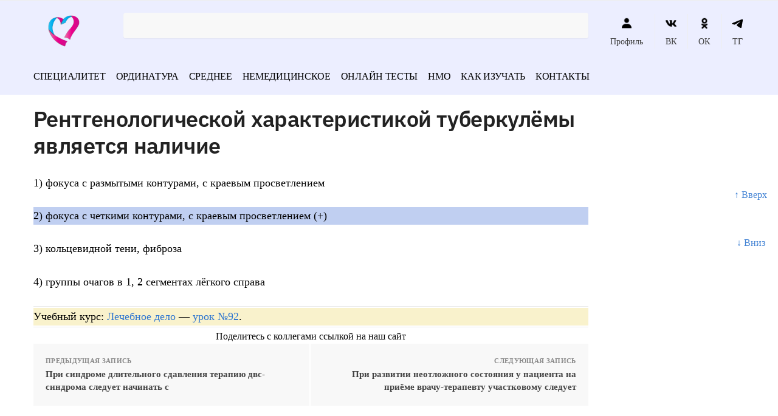

--- FILE ---
content_type: text/html; charset=UTF-8
request_url: https://vrach-test.ru/lechebnoe_delo_1837/
body_size: 41277
content:
<!doctype html><html dir="ltr" lang="ru-RU" prefix="og: https://ogp.me/ns#"><head><script data-no-optimize="1">var litespeed_docref=sessionStorage.getItem("litespeed_docref");litespeed_docref&&(Object.defineProperty(document,"referrer",{get:function(){return litespeed_docref}}),sessionStorage.removeItem("litespeed_docref"));</script> <meta charset="UTF-8"><meta name="viewport" content="height=device-height, width=device-width, initial-scale=1"><link rel="profile" href="https://gmpg.org/xfn/11"><link rel="pingback" href="https://vrach-test.ru/xmlrpc.php"><meta name="yandex-verification" content="3a686c07628212c6" /><meta name="google-site-verification" content="kdNmkE-gLFI_9m3qkjbvkQNAWRXr19Hc50RVIaEWUMc" /><title>Рентгенологической характеристикой туберкулёмы является наличие</title><meta name="description" content="Рентгенологической характеристикой туберкулёмы является наличие - 1) фокуса с размытыми контурами, с краевым просветлением 2) фокуса с четкими контурами, с краевым..." /><meta name="robots" content="max-snippet:-1, max-image-preview:large, max-video-preview:-1" /><meta name="keywords" content="лечебное дело" /><link rel="canonical" href="https://vrach-test.ru/lechebnoe_delo_1837/" /><meta name="generator" content="All in One SEO (AIOSEO) 4.5.6" /><meta property="og:locale" content="ru_RU" /><meta property="og:site_name" content="Тесты с ответами по медицине - Экзаменационные тесты с ответами на все медицинские специальности" /><meta property="og:type" content="article" /><meta property="og:title" content="Рентгенологической характеристикой туберкулёмы является наличие" /><meta property="og:description" content="Рентгенологической характеристикой туберкулёмы является наличие - 1) фокуса с размытыми контурами, с краевым просветлением 2) фокуса с четкими контурами, с краевым..." /><meta property="og:url" content="https://vrach-test.ru/lechebnoe_delo_1837/" /><meta property="og:image" content="https://vrach-test.ru/wp-content/uploads/2022/06/cropped-logo.png" /><meta property="og:image:secure_url" content="https://vrach-test.ru/wp-content/uploads/2022/06/cropped-logo.png" /><meta property="article:published_time" content="2022-03-05T12:21:52+00:00" /><meta property="article:modified_time" content="2022-03-05T12:21:52+00:00" /><meta name="twitter:card" content="summary" /><meta name="twitter:title" content="Рентгенологической характеристикой туберкулёмы является наличие" /><meta name="twitter:description" content="Рентгенологической характеристикой туберкулёмы является наличие - 1) фокуса с размытыми контурами, с краевым просветлением 2) фокуса с четкими контурами, с краевым..." /><meta name="twitter:image" content="https://vrach-test.ru/wp-content/uploads/2022/06/cropped-logo.png" /> <script type="application/ld+json" class="aioseo-schema">{"@context":"https:\/\/schema.org","@graph":[{"@type":"BlogPosting","@id":"https:\/\/vrach-test.ru\/lechebnoe_delo_1837\/#blogposting","name":"\u0420\u0435\u043d\u0442\u0433\u0435\u043d\u043e\u043b\u043e\u0433\u0438\u0447\u0435\u0441\u043a\u043e\u0439 \u0445\u0430\u0440\u0430\u043a\u0442\u0435\u0440\u0438\u0441\u0442\u0438\u043a\u043e\u0439 \u0442\u0443\u0431\u0435\u0440\u043a\u0443\u043b\u0451\u043c\u044b \u044f\u0432\u043b\u044f\u0435\u0442\u0441\u044f \u043d\u0430\u043b\u0438\u0447\u0438\u0435","headline":"\u0420\u0435\u043d\u0442\u0433\u0435\u043d\u043e\u043b\u043e\u0433\u0438\u0447\u0435\u0441\u043a\u043e\u0439 \u0445\u0430\u0440\u0430\u043a\u0442\u0435\u0440\u0438\u0441\u0442\u0438\u043a\u043e\u0439 \u0442\u0443\u0431\u0435\u0440\u043a\u0443\u043b\u0451\u043c\u044b \u044f\u0432\u043b\u044f\u0435\u0442\u0441\u044f \u043d\u0430\u043b\u0438\u0447\u0438\u0435","author":{"@id":"https:\/\/vrach-test.ru\/author\/admin\/#author"},"publisher":{"@id":"https:\/\/vrach-test.ru\/#organization"},"image":{"@type":"ImageObject","url":"https:\/\/vrach-test.ru\/wp-content\/uploads\/2022\/06\/cropped-logo.png","@id":"https:\/\/vrach-test.ru\/#articleImage","width":150,"height":90},"datePublished":"2022-03-05T15:21:52+03:00","dateModified":"2022-03-05T15:21:52+03:00","inLanguage":"ru-RU","mainEntityOfPage":{"@id":"https:\/\/vrach-test.ru\/lechebnoe_delo_1837\/#webpage"},"isPartOf":{"@id":"https:\/\/vrach-test.ru\/lechebnoe_delo_1837\/#webpage"},"articleSection":"\u041b\u0435\u0447\u0435\u0431\u043d\u043e\u0435 \u0434\u0435\u043b\u043e"},{"@type":"BreadcrumbList","@id":"https:\/\/vrach-test.ru\/lechebnoe_delo_1837\/#breadcrumblist","itemListElement":[{"@type":"ListItem","@id":"https:\/\/vrach-test.ru\/#listItem","position":1,"name":"\u0413\u043b\u0430\u0432\u043d\u0430\u044f \u0441\u0442\u0440\u0430\u043d\u0438\u0446\u0430","item":"https:\/\/vrach-test.ru\/","nextItem":"https:\/\/vrach-test.ru\/lechebnoe_delo_1837\/#listItem"},{"@type":"ListItem","@id":"https:\/\/vrach-test.ru\/lechebnoe_delo_1837\/#listItem","position":2,"name":"\u0420\u0435\u043d\u0442\u0433\u0435\u043d\u043e\u043b\u043e\u0433\u0438\u0447\u0435\u0441\u043a\u043e\u0439 \u0445\u0430\u0440\u0430\u043a\u0442\u0435\u0440\u0438\u0441\u0442\u0438\u043a\u043e\u0439 \u0442\u0443\u0431\u0435\u0440\u043a\u0443\u043b\u0451\u043c\u044b \u044f\u0432\u043b\u044f\u0435\u0442\u0441\u044f \u043d\u0430\u043b\u0438\u0447\u0438\u0435","previousItem":"https:\/\/vrach-test.ru\/#listItem"}]},{"@type":"Organization","@id":"https:\/\/vrach-test.ru\/#organization","name":"\u0422\u0435\u0441\u0442\u044b \u043f\u043e \u043c\u0435\u0434\u0438\u0446\u0438\u043d\u0435 \u0434\u043b\u044f \u0432\u0440\u0430\u0447\u0435\u0439 \u0438 \u043c\u0435\u0434\u0438\u0446\u0438\u043d\u0441\u043a\u0438\u0445 \u0441\u0435\u0441\u0442\u0451\u0440","url":"https:\/\/vrach-test.ru\/","logo":{"@type":"ImageObject","url":"https:\/\/vrach-test.ru\/wp-content\/uploads\/2022\/06\/cropped-logo.png","@id":"https:\/\/vrach-test.ru\/lechebnoe_delo_1837\/#organizationLogo","width":150,"height":90},"image":{"@id":"https:\/\/vrach-test.ru\/#organizationLogo"}},{"@type":"Person","@id":"https:\/\/vrach-test.ru\/author\/admin\/#author","url":"https:\/\/vrach-test.ru\/author\/admin\/","name":"admin"},{"@type":"WebPage","@id":"https:\/\/vrach-test.ru\/lechebnoe_delo_1837\/#webpage","url":"https:\/\/vrach-test.ru\/lechebnoe_delo_1837\/","name":"\u0420\u0435\u043d\u0442\u0433\u0435\u043d\u043e\u043b\u043e\u0433\u0438\u0447\u0435\u0441\u043a\u043e\u0439 \u0445\u0430\u0440\u0430\u043a\u0442\u0435\u0440\u0438\u0441\u0442\u0438\u043a\u043e\u0439 \u0442\u0443\u0431\u0435\u0440\u043a\u0443\u043b\u0451\u043c\u044b \u044f\u0432\u043b\u044f\u0435\u0442\u0441\u044f \u043d\u0430\u043b\u0438\u0447\u0438\u0435","description":"\u0420\u0435\u043d\u0442\u0433\u0435\u043d\u043e\u043b\u043e\u0433\u0438\u0447\u0435\u0441\u043a\u043e\u0439 \u0445\u0430\u0440\u0430\u043a\u0442\u0435\u0440\u0438\u0441\u0442\u0438\u043a\u043e\u0439 \u0442\u0443\u0431\u0435\u0440\u043a\u0443\u043b\u0451\u043c\u044b \u044f\u0432\u043b\u044f\u0435\u0442\u0441\u044f \u043d\u0430\u043b\u0438\u0447\u0438\u0435 - 1) \u0444\u043e\u043a\u0443\u0441\u0430 \u0441 \u0440\u0430\u0437\u043c\u044b\u0442\u044b\u043c\u0438 \u043a\u043e\u043d\u0442\u0443\u0440\u0430\u043c\u0438, \u0441 \u043a\u0440\u0430\u0435\u0432\u044b\u043c \u043f\u0440\u043e\u0441\u0432\u0435\u0442\u043b\u0435\u043d\u0438\u0435\u043c 2) \u0444\u043e\u043a\u0443\u0441\u0430 \u0441 \u0447\u0435\u0442\u043a\u0438\u043c\u0438 \u043a\u043e\u043d\u0442\u0443\u0440\u0430\u043c\u0438, \u0441 \u043a\u0440\u0430\u0435\u0432\u044b\u043c...","inLanguage":"ru-RU","isPartOf":{"@id":"https:\/\/vrach-test.ru\/#website"},"breadcrumb":{"@id":"https:\/\/vrach-test.ru\/lechebnoe_delo_1837\/#breadcrumblist"},"author":{"@id":"https:\/\/vrach-test.ru\/author\/admin\/#author"},"creator":{"@id":"https:\/\/vrach-test.ru\/author\/admin\/#author"},"datePublished":"2022-03-05T15:21:52+03:00","dateModified":"2022-03-05T15:21:52+03:00"},{"@type":"WebSite","@id":"https:\/\/vrach-test.ru\/#website","url":"https:\/\/vrach-test.ru\/","name":"\u0422\u0435\u0441\u0442\u044b \u0441 \u043e\u0442\u0432\u0435\u0442\u0430\u043c\u0438 \u043f\u043e \u043c\u0435\u0434\u0438\u0446\u0438\u043d\u0435","description":"\u042d\u043a\u0437\u0430\u043c\u0435\u043d\u0430\u0446\u0438\u043e\u043d\u043d\u044b\u0435 \u0442\u0435\u0441\u0442\u044b \u0441 \u043e\u0442\u0432\u0435\u0442\u0430\u043c\u0438 \u043d\u0430 \u0432\u0441\u0435 \u043c\u0435\u0434\u0438\u0446\u0438\u043d\u0441\u043a\u0438\u0435 \u0441\u043f\u0435\u0446\u0438\u0430\u043b\u044c\u043d\u043e\u0441\u0442\u0438","inLanguage":"ru-RU","publisher":{"@id":"https:\/\/vrach-test.ru\/#organization"}}]}</script> <style>html{font-family:sans-serif;-ms-text-size-adjust:100%;-webkit-text-size-adjust:100%;scroll-behavior:smooth}body{margin:0;-ms-word-wrap:break-word;word-wrap:break-word;overflow-x:hidden;font-family:-apple-system,BlinkMacSystemFont,"Segoe UI",Roboto,Oxygen-Sans,Ubuntu,Cantarell,"Helvetica Neue",sans-serif;font-size:16px}body,button,input{line-height:1.618;text-rendering:optimizelegibility}header,main,nav{display:block}a{color:#2c2d33;background-color:transparent;text-decoration:none}a,button,input{-ms-touch-action:manipulation;touch-action:manipulation}img{display:block;max-width:100%;height:auto;border:0;border-radius:0}svg:not(:root){overflow:hidden}button{overflow:visible}button,select{text-transform:none}button::-moz-focus-inner,input::-moz-focus-inner{padding:0;border:0}input[type=search]::-webkit-search-cancel-button,input[type=search]::-webkit-search-decoration{-webkit-appearance:none}ul{padding:0}body,button,input{line-height:1.618;text-rendering:optimizeLegibility}h1,h4{margin:0 0 .8407911001em;color:#131315}h1{line-height:1.214}h1{margin-bottom:0.6em;font-size:2.617924em;letter-spacing:-1px}h4{font-size:1.41575em}p+h4,ul+h4{margin-top:1.2906835em}p{margin:0 0 1.41575em}ul{margin:0 0 1.41575em 20px}ul{list-style:disc}strong{font-weight:600}ins{background:0 0;font-weight:400;text-decoration:none}*{box-sizing:border-box}.header-widget-region{color:#fff;background-color:#dc9814;font-size:15px;text-align:center}.header-widget-region p{margin:0}.site-header{position:relative}.site-header .custom-logo-link img{width:auto}.site-header .widget{margin-bottom:0}.site-branding a{color:#111;font-weight:bold}.site-branding p{margin-top:5px;margin-bottom:0;color:#888;font-size:12px}.site-content{outline:0}.alignright{display:inline;margin-top:5px}.alignright{float:right;margin-left:2.5em}.aligncenter{display:block;clear:both;margin:0 auto}.screen-reader-text{clip:rect(1px 1px 1px 1px);clip:rect(1px,1px,1px,1px);position:absolute!important}.post .wp-post-image{margin-right:auto;margin-bottom:1.618em;margin-left:auto}.post .wp-post-image{margin-top:-1em}header .widget_product_search form{margin-bottom:0}input[type="text"]{border-radius:0}input[type="search"]{border-radius:0}button,input,select{vertical-align:baseline}select{margin:0}button,input{margin:0;font-size:100%}.button,button{display:inline-block;padding:0.6180469716em 1.41575em;border:0;border-color:#43454b;border-radius:0;outline:0;background:0 0;background-color:#43454b;text-shadow:none;text-decoration:none;-webkit-appearance:none}button{color:#fff;font-weight:600}input[type="search"]::-webkit-search-decoration{-webkit-appearance:none}input[type="search"]::-webkit-input-placeholder{color:#616161}input[type="search"]::-moz-placeholder{color:#616161}input[type="search"]:-ms-input-placeholder{color:#616161}input[type="search"]{box-sizing:border-box;padding:0.5180469716em;outline:0;color:#222;box-shadow:inset 0 1px 1px rgba(0,0,0,0.125);-webkit-appearance:none;width:100%;font-weight:400}input[type="text"],input[type="url"]{width:100%}input[type="text"],input[type="url"]{box-sizing:border-box;padding:0.5180469716em;outline:0;color:#222;box-shadow:inset 0 1px 1px rgba(0,0,0,0.125);font-weight:400;-webkit-appearance:none}.widget_product_search form input[type="search"]{width:100%}iframe{max-width:100%}.menu-primary-menu-container>ul>li>a{padding-right:0.5em;padding-left:0.5em}.site-header .site-header-cart{line-height:60px}.menu-primary-menu-container>ul>li:first-child>a{padding-left:0}.main-navigation ul ul{display:block;margin-left:1.41575em}.main-navigation ul li a,.secondary-navigation ul li a{display:block}.main-navigation ul li a span strong{position:absolute;color:#fff;background-color:#222;font-size:9px;padding:2px 6px;margin-left:7px;margin-top:3px;border-radius:2px}.main-navigation ul li.product p.product__categories a{display:initial}.main-navigation ul.menu li.full-width li.heading{clear:both}.main-navigation ul.menu li.menu-item-has-children.full-width>.sub-menu-wrapper li.heading>a{clear:both;padding-top:15px}.secondary-navigation{display:block;clear:both;width:100%}.main-navigation ul,.secondary-navigation ul{display:block;margin:0;padding-left:0;list-style:none}.main-navigation ul li,.secondary-navigation ul li{display:inline-block;position:relative;margin-right:1px;text-align:left}.widget{margin:0 0 3.706325903em}.widget ul{margin-left:0;list-style:none}.widget-area .widget{font-weight:400}.header-widget-region::after,.header-widget-region::before{display:table;content:""}.header-widget-region::after{clear:both}.header-widget-region .widget{margin:0;padding:1em 0}.widget_product_search form{position:relative;margin-bottom:15px}.widget_product_search form button[type="submit"]{clip:rect(1px 1px 1px 1px);clip:rect(1px,1px,1px,1px);position:absolute!important;top:0;left:0}@media (min-width:993px){.main-header .site-header-cart a.cart-contents .count{position:relative}.menu-primary-menu-container>ul.menu{display:inline-block;min-width:600px}.col-full{box-sizing:content-box;margin-right:auto;margin-left:auto;padding:0 2.617924em}.col-full::after{display:table}.col-full::before{display:table;content:""}.col-full::after{display:block;clear:both;content:""}.site-content::after,.site-content::before{display:table;content:""}.site-content::after{clear:both}.widget-area{float:right;width:21.7391304348%;margin-bottom:2.617924em}.widget-area{margin-right:0}.menu-toggle{display:none}.main-navigation ul ul li,.primary-navigation{display:block}.main-navigation ul ul{float:left;position:absolute;top:100%;left:-9999px}.main-navigation ul ul li a{width:200px}.main-navigation li.full-width ul li a{width:initial}body .main-navigation ul.menu li.menu-item-has-children.full-width>.sub-menu-wrapper li a.button{display:inline-block;width:auto}body .main-navigation ul.products li.product{width:100%;margin-bottom:0;padding:0 0 45px 0}.main-navigation ul.menu{overflow:visible;max-height:none}.main-navigation ul.menu ul{margin-left:0}.main-navigation ul.menu ul li>a{padding:0.3em 0.8em;color:#ccc;font-size:14px;font-weight:400}}body,button,input{-webkit-font-smoothing:antialiased;-moz-osx-font-smoothing:grayscale}body input[type=text],body input[type=url]{border:1px solid #d2d6dc;border-radius:0.3rem;box-shadow:0 1px 2px 0 rgba(0,0,0,.05);font-size:15px;padding-left:0.7em;padding-right:0.7em}input[type="search"]{padding-left:43px;border:1px solid #eee;background:0 0;box-shadow:none;background-color:#fff;font-size:17px;font-weight:400}@media all and (-ms-high-contrast:none),(-ms-high-contrast:active){select{padding-right:0;background-image:none}}select::-ms-expand{display:none}.col-full{max-width:1170px}.widget ul{margin-bottom:0}.col-full,.main-navigation ul li.menu-item-has-children.full-width .container{padding-right:2.617924em;padding-left:2.617924em}@media (min-width:993px){body ul.products li.product{float:left;width:33.2333%}body ul.products li.product{margin-bottom:calc(2.5em - 40px)}}.site-header-cart a.cart-contents .count{display:inline-block;position:relative;width:28px;height:28px;margin-left:5px;padding:3px;border:1px solid #dc9814;border-bottom-right-radius:3px;border-bottom-left-radius:3px;color:#dc9814;font-size:12px;line-height:22px;text-align:center;letter-spacing:-0.7px}.site-header-cart a.cart-contents .count::after{position:absolute;bottom:90%;left:50%;width:10px;height:6px;margin-bottom:1px;margin-left:-6px;border:1px solid #dc9814;border-bottom:0;border-top-left-radius:99px;border-top-right-radius:99px;content:""}#page .site-header-cart .cart-contents{display:block}body ul.products li.product{position:relative;padding-right:15px;padding-left:15px;text-align:left}body ul.products li.product img{display:block;width:100%;margin:0 auto 1.2em}body .main-navigation ul.menu li.menu-item-has-children.full-width>.sub-menu-wrapper li a.button,body ul.products li.product .button{display:block;position:absolute;z-index:1;bottom:0;width:calc(100% - 30px);height:40px;padding:0;border-radius:2px;opacity:0;font-size:14px;font-weight:600;line-height:40px;text-align:center}@media (min-width:993px){body .main-navigation ul.menu li.menu-item-has-children.full-width>.sub-menu-wrapper li a.button{width:100%}}ul.products li.product .woocommerce-loop-product__title{float:left;position:relative;width:100%;margin-top:3px;margin-bottom:3px;color:#111;font-size:16px}ul.products li.product .price{position:relative;color:#111;font-size:14px}#secondary .widget{margin-bottom:30px;padding-bottom:25px;border-bottom:1px solid #eaeaea}.widget-area .widget{margin:0 0 2.35em;font-size:16px}body .widget-area .widget{color:#777}.price ins{color:#dc9814;font-weight:400}body .price del{margin-right:8px;opacity:0.5;font-size:0.85em}.woocommerce-product-search::before{width:20px;height:20px;content:"";display:inline-block;position:absolute;z-index:1;top:0.75em;left:0.85em;background-color:#ccc;-webkit-mask-image:url("data:image/svg+xml;charset=utf8,%3Csvg width='24' height='24' viewBox='0 0 24 24' fill='none' xmlns='http://www.w3.org/2000/svg'%3E%3Cpath d='M21 21L15 15M17 10C17 13.866 13.866 17 10 17C6.13401 17 3 13.866 3 10C3 6.13401 6.13401 3 10 3C13.866 3 17 6.13401 17 10Z' stroke='%234A5568' stroke-width='2' stroke-linecap='round' stroke-linejoin='round'/%3E%3C/svg%3E");mask-image:url("data:image/svg+xml;charset=utf8,%3Csvg width='24' height='24' viewBox='0 0 24 24' fill='none' xmlns='http://www.w3.org/2000/svg'%3E%3Cpath d='M21 21L15 15M17 10C17 13.866 13.866 17 10 17C6.13401 17 3 13.866 3 10C3 6.13401 6.13401 3 10 3C13.866 3 17 6.13401 17 10Z' stroke='%234A5568' stroke-width='2' stroke-linecap='round' stroke-linejoin='round'/%3E%3C/svg%3E");-webkit-mask-position:center;-webkit-mask-repeat:no-repeat;-webkit-mask-size:contain}#secondary .textwidget p{margin-bottom:1em;font-size:15px}.archive-header{margin-bottom:0}.site-content .woocommerce-breadcrumb{overflow:auto;margin-bottom:0;color:#999;white-space:nowrap}.single-post .archive-header{padding-bottom:1em}.woocommerce-breadcrumb a{color:#444}.woocommerce-breadcrumb a:first-of-type::before{display:none}body .main-navigation ul.menu li.menu-item-has-children.full-width>.sub-menu-wrapper li.menu-item-image a{width:initial;padding:0;color:#111}.main-navigation ul.menu ul li.menu-item-image span{font-size:0;display:block}body .main-navigation ul.menu li.menu-item-has-children.full-width>.sub-menu-wrapper li.menu-item-image a span::after{display:none}.main-navigation ul.menu ul li.menu-item-image a span.sub,.main-navigation ul.menu ul li.menu-item-image a span.sub *{font-size:14px;text-align:center;font-weight:600}.main-navigation ul.menu ul li.menu-item-image img{margin-bottom:6px;border-radius:4px}@media (min-width:993px){.shoptimizer-primary-navigation{color:#222}.main-navigation ul li.menu-item-has-children.full-width .container .container{padding:0}.site-header-cart .cart-contents{padding:0}.main-navigation ul.menu ul.sub-menu{padding:20px 12px;background-color:#111}body .main-navigation ul.menu>li.menu-item-has-children{position:relative}body .main-navigation ul.menu>li:not(.full-width)>.sub-menu-wrapper{visibility:hidden;position:absolute;right:0;left:0;width:200px;opacity:0;box-shadow:0 1px 15px rgba(0,0,0,0.08);transform:scale(0.8)}body .main-navigation ul.menu li.full-width.menu-item-has-children ul li>.sub-menu-wrapper{position:relative;top:auto;right:auto}body .main-navigation ul.menu li.full-width.menu-item-has-children ul li.highlight>a{color:#dc9814}body .main-navigation ul.menu li.full-width.menu-item-has-children ul li.highlight>a span::after{display:none}.main-navigation ul li.menu-item-has-children.full-width>.sub-menu-wrapper>.container>ul.sub-menu{display:flex;justify-content:center;width:100%}.main-navigation ul li.menu-item-has-children.full-width>.sub-menu-wrapper>.container>ul.sub-menu>li{display:inline-block;float:none;width:20%;margin:40px 0;padding-right:25px;padding-left:25px;border-left:1px solid #eee}.main-navigation ul li.menu-item-has-children.full-width>.sub-menu-wrapper>.container>ul.sub-menu>li:last-child{border-right:1px solid #eee}.main-navigation ul li.menu-item-has-children.full-width ul li a.woocommerce-loop-product__link,.main-navigation ul li.menu-item-has-children.full-width>.sub-menu-wrapper>.container>ul.sub-menu ul{width:100%}body .main-navigation ul.menu li.menu-item-has-children.full-width ul.sub-menu{padding:0;background-color:transparent}body .main-navigation ul.menu li.menu-item-has-children.full-width{position:inherit}body .main-navigation ul.menu li.menu-item-has-children>.sub-menu-wrapper{position:absolute;z-index:6}.main-navigation ul.menu ul.sub-menu{box-shadow:0 1px 15px rgba(0,0,0,0.08);line-height:1.4}.main-navigation ul.menu li.full-width ul.sub-menu{box-shadow:none}body .main-navigation ul.menu>li.menu-item-has-children:not(.full-width) ul li.menu-item-has-children .sub-menu-wrapper{visibility:hidden;position:absolute;top:-20px;left:220px;opacity:0}.main-navigation ul.menu>li.menu-item-has-children:not(.full-width) ul li.menu-item-has-children>a::after{position:absolute;display:inline-block;right:5px;margin-top:10px;width:13px;height:13px;content:"";background-color:#111;-webkit-transform:translateX(-50%) translateY(-50%);-ms-transform:translateX(-50%) translateY(-50%);transform:translateX(-50%) translateY(-50%);-webkit-mask-image:url("data:image/svg+xml;charset=utf8,%3Csvg width='24' height='24' viewBox='0 0 24 24' fill='none' xmlns='http://www.w3.org/2000/svg'%3E%3Cpath d='M9 5L16 12L9 19' stroke='%234A5568' stroke-width='2' stroke-linecap='round' stroke-linejoin='round'/%3E%3C/svg%3E");mask-image:url("data:image/svg+xml;charset=utf8,%3Csvg width='24' height='24' viewBox='0 0 24 24' fill='none' xmlns='http://www.w3.org/2000/svg'%3E%3Cpath d='M9 5L16 12L9 19' stroke='%234A5568' stroke-width='2' stroke-linecap='round' stroke-linejoin='round'/%3E%3C/svg%3E");-webkit-mask-position:center;-webkit-mask-repeat:no-repeat;-webkit-mask-size:contain}body .main-navigation ul.menu li.menu-item-has-children.full-width>.sub-menu-wrapper{visibility:hidden;left:0;width:100%;border-top:1px solid #eee;opacity:0;background:#fff;text-align:center;display:none}body .main-navigation ul.menu li.menu-item-has-children.full-width>.sub-menu-wrapper li{margin-bottom:3px}body .main-navigation ul.menu li.menu-item-has-children.full-width>.sub-menu-wrapper li>a{padding:2px 0;color:#666}body .main-navigation ul.menu li.menu-item-has-children.full-width>.sub-menu-wrapper li a.woocommerce-loop-product__link{padding:0}.main-navigation ul.menu li.menu-item-has-children.full-width>.sub-menu-wrapper li .woocommerce-loop-product__title{margin:2px 0}body .main-navigation ul.menu li.menu-item-has-children.full-width>.sub-menu-wrapper li .woocommerce-loop-product__title a{color:#222}.menu-primary-menu-container>ul>li>a span,body .main-navigation ul.menu li.menu-item-has-children.full-width>.sub-menu-wrapper li a:not(.woocommerce-loop-product__link) span{position:relative}.menu-primary-menu-container>ul>li>a span::before,body .main-navigation ul.menu li.menu-item-has-children.full-width>.sub-menu-wrapper li a span::after{display:block;position:absolute;top:calc(100% + 2px);left:0;width:100%;border-bottom:1px solid #ccc;content:"";transform:scale(0,1);transform-origin:right center}.main-navigation ul.menu>li.menu-item-has-children>a::after{position:relative;top:-1px}body .main-navigation ul.menu li.menu-item-has-children.full-width>.sub-menu-wrapper li.menu-item-has-children>a,body .main-navigation ul.menu li.menu-item-has-children.full-width>.sub-menu-wrapper li.heading>a{margin-bottom:5px}body .main-navigation ul.menu li.menu-item-has-children.full-width>.sub-menu-wrapper li.heading>a span::after{display:none}body .main-navigation ul.menu li.menu-item-has-children.full-width>.sub-menu-wrapper li.menu-item-has-children>a::after,body .main-navigation ul.menu li.menu-item-has-children.full-width>.sub-menu-wrapper li.menu-item-has-children>a>span::after,body .main-navigation ul.menu li.menu-item-has-children.full-width>.sub-menu-wrapper li.menu-item-product a span::after{display:none}.main-navigation ul li.menu-item-has-children.full-width ul{position:inherit;top:auto}.main-navigation ul li.menu-item-has-children.full-width .container{max-width:1170px;margin:0 auto;padding:0}body li.menu-item-product ul.products li.product .woocommerce-loop-product__title{margin-top:0;margin-bottom:0em;line-height:1.4}.menu-item-product ul.products li.product img{margin-bottom:10px}.menu-primary-menu-container>ul>li.menu-button>a span:before{display:none}.menu-primary-menu-container>ul>li.menu-button>a{height:60px}.menu-primary-menu-container>ul>li.menu-button>a span{padding:6px 16px;border-radius:30px;color:#fff;background:#444;font-size:13px;font-weight:700}}@media (min-width:993px) and (max-width:1199px){body .main-navigation ul li.menu-item-has-children.full-width .container{padding-right:2.617924em;padding-left:2.617924em}}.site-content{position:relative}.site-content::after{display:block;visibility:hidden;position:absolute;z-index:5;top:0;left:0;width:100%;height:100%;opacity:0;background:rgba(0,0,0,0.7);content:""}.col-full.topbar-wrapper{position:relative;max-width:100%;border-bottom:1px solid #eee;background-color:#fff}.top-bar{clear:both;position:relative;width:100%;color:#222;font-size:14px}.top-bar form{margin:0}.top-bar select{font-size:14px}.top-bar .col-full{display:flex;padding:0;align-items:center}.top-bar p{margin:0}.top-bar .textwidget{display:flex;margin:0;padding:0.75rem 0;align-items:center}.top-bar-left{display:flex;flex:1}.top-bar-center{display:flex;justify-content:center;max-width:45%;text-align:center}.top-bar-right{flex:1;display:flex;justify-content:flex-end}.widget_wc_aelia_currencyswitcher_widget{float:right}body .site-header{z-index:20}.site-header .col-full{display:flex;flex-wrap:wrap;align-items:center}@media (min-width:993px){.col-full.main-header{padding-top:30px;padding-bottom:30px}.site-header .custom-logo-link img{height:38px}.menu-primary-menu-container>ul>li>a{color:#fff;font-size:16px;letter-spacing:-0.3px;line-height:60px}.col-full-nav{background-color:#323232}.site-header-cart .cart-contents{color:#fff}.menu-primary-menu-container>ul>li>a,.site-header-cart,.logo-mark{line-height:60px}}.site-header .site-search{margin-left:3em;flex-grow:1}.site-search{display:block}.site-header .site-branding{line-height:1}.secondary-navigation .menu a{padding:0.7em 0.875em 0;color:#111;font-size:14px}.secondary-navigation .menu li a{position:relative}.secondary-navigation .menu li:not(.ri) a{padding-top:35px}.secondary-navigation .icon-wrapper{position:absolute;top:0px;left:50%;top:5px;transform:translate(-50%,0%)}.secondary-navigation .icon-wrapper svg{width:28px;height:28px}.secondary-navigation .icon-wrapper svg path{stroke-width:1.5px}.secondary-navigation .menu-item{padding:0 5px;border-left:1px solid #eee;font-family:inherit}.secondary-navigation .menu-item:first-child{border:0}.site-header .secondary-navigation{float:right;width:initial;margin-left:auto;padding-left:1.2em}.secondary-navigation .menu{margin-right:-15px}.wc-active .site-header .site-header-cart{display:none;width:auto}.site-header-cart .cart-contents .count{opacity:1;font-size:0.8em}.site-header-cart .cart-contents::after{margin-left:10px}.site-search input[type="search"]{border:0;background:#f8f8f8}input[type="search"]{font-size:16px}.site-search form::before{top:1.05em;left:1.05em}.site-search form input[type="search"]{position:relative;padding-left:45px;border-radius:4px;clear:both;font-size:16px;box-shadow:0 1px 2px 0 rgba(0,0,0,.05)}footer .mc4wp-form label{font-size:0}footer .mc4wp-form input{height:45px;border:0;font-size:14px}.logo-mark,.logo-mark img{display:inline-block;position:absolute}.menu-primary-menu-container{margin-left:0}.logo-mark{float:left;overflow:hidden;width:0;margin-right:0}.logo-mark img{position:relative;top:-1px;vertical-align:middle}#page{margin:0 auto;background-color:#fff}footer.copyright .widget:last-child img{width:auto;max-height:28.5px;margin:0}.woocommerce-breadcrumb .breadcrumb-separator{position:relative;top:-2px;padding:0 0.8em;opacity:0.4;font-size:0.8em}.main-navigation ul.menu>li.menu-item-has-children>a::after{display:inline-block;position:relative;top:1px;margin-left:6px;width:12px;height:12px;content:"";background-color:#fff;-webkit-mask-position:center;-webkit-mask-repeat:no-repeat;-webkit-mask-size:contain;-webkit-mask-image:url("data:image/svg+xml;charset=utf8,%3Csvg width='24' height='24' viewBox='0 0 24 24' fill='none' xmlns='http://www.w3.org/2000/svg'%3E%3Cpath d='M19 9L12 16L5 9' stroke='%234A5568' stroke-width='2' stroke-linecap='round' stroke-linejoin='round'/%3E%3C/svg%3E");mask-image:url("data:image/svg+xml;charset=utf8,%3Csvg width='24' height='24' viewBox='0 0 24 24' fill='none' xmlns='http://www.w3.org/2000/svg'%3E%3Cpath d='M19 9L12 16L5 9' stroke='%234A5568' stroke-width='2' stroke-linecap='round' stroke-linejoin='round'/%3E%3C/svg%3E")}.columns-3{width:100%}.single .content-area{float:left}body .shoptimizer-mini-cart-wrap{overflow:hidden;position:fixed;z-index:102;top:0;right:-370px;left:auto;width:370px;height:100%;background-color:#fff}#ajax-loading{position:absolute;z-index:100;top:50%;left:50%;margin-left:-35px}.spinner{position:relative;top:50%;width:70px;margin:-9px auto 0 auto;text-align:center}.spinner>div{display:inline-block;width:18px;height:18px;border-radius:100%;background-color:#dc9814;-webkit-animation:sk-bouncedelay 1.4s infinite ease-in-out both;animation:sk-bouncedelay 1.4s infinite ease-in-out both}.spinner .bounce1{-webkit-animation-delay:-0.32s;animation-delay:-0.32s}.spinner .bounce2{-webkit-animation-delay:-0.16s;animation-delay:-0.16s}@keyframes sk-bouncedelay{0%,80%,100%{-webkit-transform:scale(0);transform:scale(0)}40%{-webkit-transform:scale(1);transform:scale(1)}}.cart-drawer-heading{position:absolute;z-index:11;margin:12px 20px;font-size:15px;font-weight:600;color:#111}body .shoptimizer-mini-cart-wrap .widget_shopping_cart{display:flex;overflow-x:hidden;overflow-y:auto;position:relative;-webkit-overflow-scrolling:touch;z-index:10;top:auto;left:auto;height:calc(100% - 45px);margin:0;margin-top:45px;padding:0px 20px 0 20px;background:#fff;font-size:inherit}.shoptimizer-mini-cart-wrap .widget_shopping_cart_content{display:flex;flex-direction:column;width:100%}.shoptimizer-mini-cart-wrap .close-drawer{position:absolute;z-index:99;top:15px;right:15px;width:14px;height:14px}.shoptimizer-mini-cart-wrap .close-drawer::before,.shoptimizer-mini-cart-wrap .close-drawer::after{position:absolute;margin-left:0;top:0px;left:7px;width:2px;height:15px;background-color:#333;content:""}@media (max-width:992px){.shoptimizer-mini-cart-wrap .close-drawer{top:15px;right:20px}.shoptimizer-mini-cart-wrap .close-drawer::before,.shoptimizer-mini-cart-wrap .close-drawer::after{top:-5px}}.close-drawer::after,.close-drawer::before{position:absolute;left:0;width:2px;height:30px;content:""}.close-drawer::before{transform:rotate(45deg)}.close-drawer::after{transform:rotate(-45deg)}@media (max-width:992px){.menu-item ul.products li.product .star-rating{top:1px}body li.menu-item-product p.product__categories{opacity:0.7}body ul.products li.product img{margin-bottom:0.5em}body:not(.filter-open) .site #secondary,.site .content-area{float:none;width:100%}}@media (max-width:992px){body .shoptimizer-mini-cart-wrap{width:315px}.col-full,.main-navigation ul li.menu-item-has-children.full-width .container{padding-right:1em;padding-left:1em}ul.products li.product .price{font-size:14px}.main-navigation ul.products li.product,.main-navigation ul.products li.product .star-rating{margin-bottom:3px}header .widget_product_search form{margin-bottom:15px}#page .site-header .secondary-navigation,#page .site-header .site-branding,#page .site-header .site-search,.main-navigation ul ul,body .main-navigation ul li{margin:0}.main-navigation ul li{display:block}#secondary{padding-top:40px}.logo-mark,.site-header .site-header-cart a.cart-contents .amount,body .main-navigation ul.menu>li.menu-item-has-children>a::after,body .site-content::after{display:none}.top-bar{padding:0.6rem 0;font-size:12px}.top-bar select{font-size:12px}.top-bar .textwidget{padding:0.1rem 0;justify-content:center}#page .site-header,body .main-navigation ul li.menu-item-has-children.full-width .container{padding:0}.top-bar .col-full{padding:0;justify-content:space-around}.site-branding button.menu-toggle{position:absolute;z-index:50;left:15px;width:60px;height:30px;padding:0;background-color:#fff;display:block}.menu-toggle .bar{display:block;position:absolute;top:calc(50% - 1px);z-index:0;width:22px;height:2px;opacity:1;background-color:#222;transform:rotate(0deg)}.menu-toggle .bar:nth-child(1){margin-top:-7px}.menu-toggle .bar:nth-child(2){margin-top:-1px}.menu-toggle .bar:nth-child(3){margin-top:5px}.menu-toggle .bar-text{position:absolute;top:0;left:0;margin-top:6px;margin-left:28px;font-size:10px;font-weight:700}.top-bar{border-bottom:none}.site-header .site-header-cart{position:absolute;z-index:2;right:15px;height:auto;line-height:1;list-style:none}#page .site-header .secondary-navigation{display:none}.site-branding{display:flex;flex-direction:column;width:100%;height:70px;justify-content:center;align-items:center;text-align:center}.site-branding p{margin:5px 0 -3px 0;font-size:11px;line-height:1.22}.main-navigation ul.menu>li.menu-item-has-children{position:relative}.main-navigation ul.menu>li.menu-item-has-children>a{position:relative;width:calc(100% - 40px)}.main-navigation ul.menu li.menu-item-has-children span.caret{display:inline-block;position:absolute;z-index:3;top:0px;right:0;width:30px;height:30px;line-height:30px;text-align:center}.main-navigation ul.menu li.menu-item-has-children li.menu-item-has-children span.caret::after{font-size:14px;content:"\e653"}.main-navigation ul.menu li.menu-item-has-children li.menu-item-has-children span.caret{line-height:32px;opacity:0.6}.main-navigation ul.menu>li.menu-item-has-children>span.caret{top:3px}.main-navigation ul.menu li.menu-item-has-children:not(.dropdown-open) .sub-menu-wrapper{display:none}.main-navigation ul.products li.product .button,.secondary-navigation{display:none}.main-navigation ul.menu .sub-menu-wrapper{padding-bottom:10px;padding-left:15px}.main-navigation ul.menu .sub-menu-wrapper .sub-menu-wrapper{padding-left:0}.main-navigation ul.menu ul.products{padding:20px}.main-navigation ul.menu ul.products li a{padding:0}.main-navigation li.menu-item-product{float:left;width:48%;margin-bottom:0}ul.products li.product:nth-child(2n+1){clear:left}.main-navigation ul.menu ul li>a{padding:4px 0;font-size:14px}#page .site-header .secondary-navigation{justify-content:center;order:20;float:none;flex:0 0 100%;padding:0}#secondary .textwidget img{max-width:40%}ul.products li.product{float:left;width:33.2%;margin:0 0 30px 0}.product-label{left:10px}.menu-item .product-label{left:-10px}footer .alignright,footer.copyright .widget:last-child img{display:block;float:none}}@media (max-width:768px){.top-bar .col-full,.top-bar-left,.top-bar-center,.top-bar-right{display:block;text-align:center;max-width:100%}.top-bar select{margin-top:5px}ul.products li.product{width:49.6%}}@media (max-width:500px){.site .site-branding p{max-width:240px;line-height:1.2}}ul.products li.product .price .amount,ul.products li.product .price ins{position:relative}ul.products li.product p.product__categories,li.menu-item-product p.product__categories{position:relative;margin-bottom:2px;-webkit-font-smoothing:antialiased;color:#999;line-height:1;letter-spacing:0.7px;text-transform:uppercase}.main-navigation ul.menu li.menu-item-has-children.full-width>.sub-menu-wrapper li p.product__categories a,ul.products li.product p.product__categories a,li.menu-item-product ul.products li.product p.product__categories a{color:#666;font-size:11px;text-transform:uppercase}ul.products{display:flex;flex-wrap:wrap;width:calc(100% + 30px);margin-left:-15px}ul.products li.product:not(.product-category){flex-wrap:wrap;align-items:flex-start;padding-bottom:40px}ul.products li.product .price{width:100%}ul.products li.product:not(.product-category)::before{visibility:hidden;position:absolute;left:0;opacity:0;background-color:#fff;box-shadow:0 0 10px rgba(0,0,0,0.1);content:"";width:calc(100% + 0px);height:calc(100% + 30px);margin-top:-15px;margin-left:0}.main-navigation ul.products li.product:not(.product-category)::before{display:none}.product-label{display:none;position:absolute;z-index:1;top:-10px;left:5px;min-width:46px;max-width:50%;min-height:46px;align-items:center;padding:5px 7px;border-radius:35px;color:#fff;background-color:#3bb54a;font-size:12px;line-height:1.2;text-align:center;letter-spacing:0.4px;text-transform:uppercase;word-break:break-all}@media (min-width:993px){.shoptimizer-primary-navigation .product-label{left:-5px}}ul.products li.product .product-label{display:flex;flex-flow:row wrap;justify-content:center}@media (max-width:992px){.main-navigation ul.menu li.menu-item-has-children.full-width>.sub-menu-wrapper li a.button,ul.products li.product .button{opacity:1}}.col-full-nav{width:100%}@media (max-width:992px){footer .alignright{max-width:200px;margin-left:0}.wc-active .site-header .site-header-cart{display:block}}@media (max-width:767px){.site-branding p{display:none}.col-full.topbar-wrapper.hide-on-mobile{display:none}.header-widget-region .widget{padding:0.6em 0;font-size:13px}.site-content .woocommerce-breadcrumb{font-size:12px}body .site{font-size:15px}.site p{line-height:1.55}.site h1{font-size:24px}.site-content .archive-header .woocommerce-breadcrumb{padding-bottom:12px;padding-left:0;padding-right:0}.site button{font-size:14px}}@media (max-width:992px){.site ul.products li.product{margin-bottom:2em}}@media (max-width:992px){.site ul.products li.product{margin-bottom:2em}body .main-navigation ul.menu li.menu-item-has-children.full-width>.sub-menu-wrapper li a.button,body ul.products li.product .button{opacity:1}}@media (min-width:993px){body:not(.header-4) .col-full-nav .site-search,.mobile-extra,.mobile-menu.close-drawer{display:none}}.site-search .widget,.site-search .widget_product_search form{margin-bottom:0}@media (max-width:992px){.sticky-m .site-header{position:-webkit-sticky;position:sticky;width:100%;z-index:101;top:0;box-shadow:0 1px 15px rgba(0,0,0,0.08)}.hide-on-mobile{display:none!important}.site-search{display:none}.col-full-nav .site-search{display:block;padding-top:20px}.main-navigation{padding-top:20px}.site-search form::before{top:0.8em;left:0.8em}.site-search input[type="search"]{padding-top:0;padding-bottom:0;line-height:45px}.col-full-nav .shoptimizer-primary-navigation.col-full{padding:0}.col-full-nav{position:fixed;z-index:102;padding:0 15px;top:0;bottom:0;height:100%;left:-260px;width:260px;min-height:100vh;min-height:fill-available;min-height:-webkit-fill-available;max-height:100vh;overflow-y:auto;overflow-x:hidden;background:#fff;overscroll-behavior:contain;-webkit-overflow-scrolling:touch;box-shadow:0 0 10 rgba(0,0,0,0.15)}.mobile-overlay{visibility:hidden;position:absolute;z-index:101;top:0;left:0;width:100%;height:100%;opacity:0;background:rgba(0,0,0,0.65);content:""}.mobile-overlay{position:fixed}body .site-header{z-index:inherit}.menu-primary-menu-container>ul>li{border:none}.menu-primary-menu-container>ul>li>a,.menu-primary-menu-container>ul>li:first-child>a{padding:6px 0px}.main-navigation ul.menu .sub-menu-wrapper{padding:0 0 8px 10px}.main-navigation ul.menu .sub-menu-wrapper a.cg-menu-link{width:calc(100% - 40px)}.main-navigation ul ul ul{padding-left:10px}.main-navigation li.menu-item-product{float:none;width:100%;padding:0}body .main-navigation ul.menu ul.products{padding-right:10px;padding-left:0}body .main-navigation ul.menu li.menu-item-has-children .sub-menu-wrapper{position:fixed;left:-99999px;opacity:0;transform:translateX(-10px)}body .main-navigation ul.menu li.menu-item-has-children:not(.dropdown-open) .sub-menu-wrapper{display:block}.main-navigation ul.menu li.menu-item-has-children span.caret::after{display:inline-block;width:20px;height:20px;margin-top:4px;background-color:#111;content:"";-webkit-mask-image:url("data:image/svg+xml;charset=utf8,%3Csvg width='24' height='24' viewBox='0 0 24 24' fill='none' xmlns='http://www.w3.org/2000/svg'%3E%3Cpath d='M19 9L12 16L5 9' stroke='%234A5568' stroke-width='2' stroke-linecap='round' stroke-linejoin='round'/%3E%3C/svg%3E");mask-image:url("data:image/svg+xml;charset=utf8,%3Csvg width='24' height='24' viewBox='0 0 24 24' fill='none' xmlns='http://www.w3.org/2000/svg'%3E%3Cpath d='M19 9L12 16L5 9' stroke='%234A5568' stroke-width='2' stroke-linecap='round' stroke-linejoin='round'/%3E%3C/svg%3E");-webkit-mask-position:center;-webkit-mask-repeat:no-repeat;-webkit-mask-size:contain}.main-navigation ul.menu li.menu-item-has-children li.menu-item-has-children span.caret{opacity:0.5}.main-navigation ul.menu li.menu-item-has-children.full-width>.sub-menu-wrapper li.heading>a{padding-top:5px}.site .main-navigation ul.products li.product{margin-bottom:0;padding-left:0;padding-right:0}body .main-navigation ul.menu li.menu-item-has-children.full-width>.sub-menu-wrapper li a.button{width:100%}body .main-navigation ul.products{width:100%;margin:0}body .main-navigation ul.menu li.menu-item-has-children.full-width>.sub-menu-wrapper li.menu-item-image a{width:calc(100% - 20px);margin-bottom:20px}.mobile-extra{padding-bottom:20px}.mobile-extra .widget{margin-bottom:0}.mobile-extra h4{margin-top:0;margin-bottom:5px;padding:25px 0 0 0;opacity:0.6;font-size:12px;letter-spacing:1px;text-transform:uppercase}.mobile-extra ul,.mobile-extra p{margin:0;padding:0}.mobile-extra ul li{margin-bottom:3px}.mobile-extra a{font-size:14px}.site-header-cart.menu{display:none}.widget_wc_aelia_currencyswitcher_widget select{width:100%;margin-top:20px}.mobile-menu.close-drawer{visibility:hidden;position:fixed;z-index:999;top:40px;left:290px;opacity:0}.close-drawer::after,.close-drawer::before{display:block;height:30px;margin-left:20px;margin-top:5px;background-color:#fff;content:""}}.woocommerce-image__wrapper{position:relative}.woocommerce-image__wrapper{overflow:hidden;margin-bottom:1em}body ul.products li.product .woocommerce-image__wrapper img{margin-bottom:0}.woocommerce-image__wrapper .gallery-image{position:absolute;z-index:-10;top:0;left:0;opacity:0}.woocommerce-card__header *{position:relative}.main-header{display:flex}.site-header-cart{margin-left:auto}@media (max-width:1060px) and (min-width:993px){body:not(.header-4):not(.header-5) .site-header .site-search{width:100px}}@media (max-width:992px){.col-full-nav ul.products li.product{float:none;width:100%}body:not(.header-4):not(.mobile-toggled).sticky-m .site-header{position:-webkit-sticky;position:sticky;z-index:9;top:0}}@media (min-width:993px){body:not(.header-4).sticky-d .col-full-nav{position:-webkit-sticky;position:sticky;z-index:10;top:0}.shoptimizer-primary-navigation{display:flex}}.ajax_add_to_cart.add_to_cart_button{position:relative}.ajax_add_to_cart.add_to_cart_button::after{position:absolute;top:50%;left:50%;margin-top:-9px;margin-left:-9px;opacity:0;content:"";display:inline-block;width:18px;height:18px;border:1px solid rgba(255,255,255,0.3);border-left-color:#fff;border-radius:50%;vertical-align:middle}</style><style id="litespeed-ccss">html{font-family:sans-serif;-ms-text-size-adjust:100%;-webkit-text-size-adjust:100%;scroll-behavior:smooth}body{margin:0;-ms-word-wrap:break-word;word-wrap:break-word;overflow-x:hidden;font-family:-apple-system,BlinkMacSystemFont,"Segoe UI",Roboto,Oxygen-Sans,Ubuntu,Cantarell,"Helvetica Neue",sans-serif;font-size:16px}body,button,input{line-height:1.618;text-rendering:optimizelegibility}header,main,nav{display:block}a{color:#2c2d33;background-color:transparent;text-decoration:none}a,button,input{-ms-touch-action:manipulation;touch-action:manipulation}img{display:block;max-width:100%;height:auto;border:0;border-radius:0}svg:not(:root){overflow:hidden}button{overflow:visible}button{text-transform:none}button::-moz-focus-inner,input::-moz-focus-inner{padding:0;border:0}input[type=search]::-webkit-search-cancel-button,input[type=search]::-webkit-search-decoration{-webkit-appearance:none}ul{padding:0}body,button,input{line-height:1.618;text-rendering:optimizeLegibility}h1{margin:0 0 .8407911001em;color:#131315}h1{line-height:1.214}h1{margin-bottom:.6em;font-size:2.617924em;letter-spacing:-1px}p{margin:0 0 1.41575em}ul{margin:0 0 1.41575em 20px}ul{list-style:disc}strong{font-weight:600}*{box-sizing:border-box}.site-header{position:relative}.site-header .custom-logo-link img{width:auto}.site-branding a{color:#111;font-weight:700}.site-content{outline:0}input[type=search]{border-radius:0}button,input{vertical-align:baseline}button,input{margin:0;font-size:100%}button{display:inline-block;padding:.6180469716em 1.41575em;border:0;border-color:#43454b;border-radius:0;outline:0;background:0 0;background-color:#43454b;text-shadow:none;text-decoration:none;-webkit-appearance:none}button{color:#fff;font-weight:600}input[type=search]::-webkit-search-decoration{-webkit-appearance:none}input[type=search]::-webkit-input-placeholder{color:#616161}input[type=search]::-moz-placeholder{color:#616161}input[type=search]:-ms-input-placeholder{color:#616161}input[type=search]{box-sizing:border-box;padding:.5180469716em;outline:0;color:#222;box-shadow:inset 0 1px 1px rgba(0,0,0,.125);-webkit-appearance:none;width:100%;font-weight:400}.menu-primary-menu-container>ul>li>a{padding-right:.5em;padding-left:.5em}.menu-primary-menu-container>ul>li:first-child>a{padding-left:0}.main-navigation ul li a,.secondary-navigation ul li a{display:block}.secondary-navigation{display:block;clear:both;width:100%}.main-navigation ul,.secondary-navigation ul{display:block;margin:0;padding-left:0;list-style:none}.main-navigation ul li,.secondary-navigation ul li{display:inline-block;position:relative;margin-right:1px;text-align:left}.widget{margin:0 0 3.706325903em}.widget-area .widget{font-weight:400}@media (min-width:993px){.menu-primary-menu-container>ul.menu{display:inline-block;min-width:600px}.col-full{box-sizing:content-box;margin-right:auto;margin-left:auto;padding:0 2.617924em}.col-full:after{display:table}.col-full:before{display:table;content:""}.col-full:after{display:block;clear:both;content:""}.site-content:after,.site-content:before{display:table;content:""}.site-content:after{clear:both}.widget-area{float:right;width:21.7391304348%;margin-bottom:2.617924em}.widget-area{margin-right:0}.menu-toggle{display:none}.primary-navigation{display:block}.main-navigation ul.menu{overflow:visible;max-height:none}}body,button,input{-webkit-font-smoothing:antialiased;-moz-osx-font-smoothing:grayscale}input[type=search]{padding-left:43px;border:1px solid #eee;background:0 0;box-shadow:none;background-color:#fff;font-size:17px;font-weight:400}.col-full{max-width:1170px}.col-full{padding-right:2.617924em;padding-left:2.617924em}#secondary .widget{margin-bottom:30px;padding-bottom:25px;border-bottom:1px solid #eaeaea}.widget-area .widget{margin:0 0 2.35em;font-size:16px}body .widget-area .widget{color:#777}.archive-header{margin-bottom:0}.single-post .archive-header{padding-bottom:1em}@media (min-width:993px){.shoptimizer-primary-navigation{color:#222}.menu-primary-menu-container>ul>li>a span{position:relative}.menu-primary-menu-container>ul>li>a span:before{display:block;position:absolute;top:calc(100% + 2px);left:0;width:100%;border-bottom:1px solid #ccc;content:"";transform:scale(0,1);transform-origin:right center}}.site-content{position:relative}.site-content:after{display:block;visibility:hidden;position:absolute;z-index:5;top:0;left:0;width:100%;height:100%;opacity:0;background:rgba(0,0,0,.7);content:""}.col-full.topbar-wrapper{position:relative;max-width:100%;border-bottom:1px solid #eee;background-color:#fff}.top-bar{clear:both;position:relative;width:100%;color:#222;font-size:14px}.top-bar .col-full{display:flex;padding:0;align-items:center}.top-bar p{margin:0}.top-bar-left{display:flex;flex:1}body .site-header{z-index:20}.site-header .col-full{display:flex;flex-wrap:wrap;align-items:center}@media (min-width:993px){.col-full.main-header{padding-top:30px;padding-bottom:30px}.site-header .custom-logo-link img{height:38px}.menu-primary-menu-container>ul>li>a{color:#fff;font-size:16px;letter-spacing:-.3px;line-height:60px}.col-full-nav{background-color:#323232}.menu-primary-menu-container>ul>li>a{line-height:60px}}.site-header .site-search{margin-left:3em;flex-grow:1}.site-search{display:block}.site-header .site-branding{line-height:1}.secondary-navigation .menu a{padding:.7em .875em 0;color:#111;font-size:14px}.secondary-navigation .menu li a{position:relative}.secondary-navigation .menu li:not(.ri) a{padding-top:35px}.secondary-navigation .icon-wrapper{position:absolute;top:0;left:50%;top:5px;transform:translate(-50%,0%)}.secondary-navigation .menu-item{padding:0 5px;border-left:1px solid #eee;font-family:inherit}.secondary-navigation .menu-item:first-child{border:0}.site-header .secondary-navigation{float:right;width:initial;margin-left:auto;padding-left:1.2em}.secondary-navigation .menu{margin-right:-15px}.site-search input[type=search]{border:0;background:#f8f8f8}input[type=search]{font-size:16px}.site-search form:before{top:1.05em;left:1.05em}.site-search form input[type=search]{position:relative;padding-left:45px;border-radius:4px;clear:both;font-size:16px;box-shadow:0 1px 2px 0 rgba(0,0,0,.05)}.menu-primary-menu-container{margin-left:0}#page{margin:0 auto;background-color:#fff}.single .content-area{float:left}.close-drawer:after,.close-drawer:before{position:absolute;left:0;width:2px;height:30px;content:""}.close-drawer:before{transform:rotate(45deg)}.close-drawer:after{transform:rotate(-45deg)}@media (max-width:992px){body:not(.filter-open) .site #secondary,.site .content-area{float:none;width:100%}}@media (max-width:992px){.col-full{padding-right:1em;padding-left:1em}#page .site-header .secondary-navigation,#page .site-header .site-branding,#page .site-header .site-search,body .main-navigation ul li{margin:0}.main-navigation ul li{display:block}#secondary{padding-top:40px}body .site-content:after{display:none}.top-bar{padding:.6rem 0;font-size:12px}#page .site-header{padding:0}.top-bar .col-full{padding:0;justify-content:space-around}.site-branding button.menu-toggle{position:absolute;z-index:50;left:15px;width:60px;height:30px;padding:0;background-color:#fff;display:block}.menu-toggle .bar{display:block;position:absolute;top:calc(50% - 1px);z-index:0;width:22px;height:2px;opacity:1;background-color:#222;transform:rotate(0deg)}.menu-toggle .bar:nth-child(1){margin-top:-7px}.menu-toggle .bar:nth-child(2){margin-top:-1px}.menu-toggle .bar:nth-child(3){margin-top:5px}.menu-toggle .bar-text{position:absolute;top:0;left:0;margin-top:6px;margin-left:28px;font-size:10px;font-weight:700}.top-bar{border-bottom:none}#page .site-header .secondary-navigation{display:none}.site-branding{display:flex;flex-direction:column;width:100%;height:70px;justify-content:center;align-items:center;text-align:center}.secondary-navigation{display:none}#page .site-header .secondary-navigation{justify-content:center;order:20;float:none;flex:0 0 100%;padding:0}}@media (max-width:768px){.top-bar .col-full,.top-bar-left{display:block;text-align:center;max-width:100%}}.col-full-nav{width:100%}@media (max-width:767px){.col-full.topbar-wrapper.hide-on-mobile{display:none}body .site{font-size:15px}.site p{line-height:1.55}.site h1{font-size:24px}.site button{font-size:14px}}@media (min-width:993px){.mobile-extra,.mobile-menu.close-drawer{display:none}}@media (max-width:992px){.sticky-m .site-header{position:-webkit-sticky;position:sticky;width:100%;z-index:101;top:0;box-shadow:0 1px 15px rgba(0,0,0,.08)}.hide-on-mobile{display:none!important}.site-search{display:none}.main-navigation{padding-top:20px}.site-search form:before{top:.8em;left:.8em}.site-search input[type=search]{padding-top:0;padding-bottom:0;line-height:45px}.col-full-nav .shoptimizer-primary-navigation.col-full{padding:0}.col-full-nav{position:fixed;z-index:102;padding:0 15px;top:0;bottom:0;height:100%;left:-260px;width:260px;min-height:100vh;min-height:fill-available;min-height:-webkit-fill-available;max-height:100vh;overflow-y:auto;overflow-x:hidden;background:#fff;overscroll-behavior:contain;-webkit-overflow-scrolling:touch;box-shadow:0 0 10 rgba(0,0,0,.15)}.mobile-overlay{visibility:hidden;position:absolute;z-index:101;top:0;left:0;width:100%;height:100%;opacity:0;background:rgba(0,0,0,.65);content:""}.mobile-overlay{position:fixed}body .site-header{z-index:inherit}.menu-primary-menu-container>ul>li{border:none}.menu-primary-menu-container>ul>li>a,.menu-primary-menu-container>ul>li:first-child>a{padding:6px 0}.mobile-extra{padding-bottom:20px}.mobile-extra .widget{margin-bottom:0}.mobile-extra p{margin:0;padding:0}.mobile-extra a{font-size:14px}.mobile-menu.close-drawer{visibility:hidden;position:fixed;z-index:999;top:40px;left:290px;opacity:0}.close-drawer:after,.close-drawer:before{display:block;height:30px;margin-left:20px;margin-top:5px;background-color:#fff;content:""}}.main-header{display:flex}@media (max-width:1060px) and (min-width:993px){body:not(.header-4):not(.header-5) .site-header .site-search{width:100px}}@media (max-width:992px){body:not(.header-4):not(.mobile-toggled).sticky-m .site-header{position:-webkit-sticky;position:sticky;z-index:9;top:0}}@media (min-width:993px){body:not(.header-4).sticky-d .col-full-nav{position:-webkit-sticky;position:sticky;z-index:10;top:0}.shoptimizer-primary-navigation{display:flex}}ul{box-sizing:border-box}:root{--wp--preset--font-size--normal:16px;--wp--preset--font-size--huge:42px}html{font-family:sans-serif;-ms-text-size-adjust:100%;-webkit-text-size-adjust:100%;scroll-behavior:smooth}body{margin:0;-ms-word-wrap:break-word;word-wrap:break-word;overflow-x:hidden;font-family:-apple-system,BlinkMacSystemFont,Segoe UI,Roboto,Oxygen-Sans,Ubuntu,Cantarell,Helvetica Neue,sans-serif;font-size:16px}body,button,input{text-rendering:optimizelegibility}aside,footer,header,main,nav{display:block}a{color:#2c2d33;background-color:transparent;text-decoration:none}a,button,input{-ms-touch-action:manipulation;touch-action:manipulation}img{display:block;max-width:100%;height:auto;border:0;border-radius:0}svg:not(:root){overflow:hidden}hr{box-sizing:content-box;height:1px;margin:0 0 1.41575em;border:0;background-color:#ccc}button{overflow:visible}button{text-transform:none}button::-moz-focus-inner,input::-moz-focus-inner{padding:0;border:0}input[type=search]::-webkit-search-cancel-button,input[type=search]::-webkit-search-decoration{-webkit-appearance:none}ul{padding:0}body,button,input{line-height:1.618;text-rendering:optimizeLegibility}h1{margin:0 0 .8407911001em;color:#131315}h1{line-height:1.214}h1{margin-bottom:.6em;font-size:2.617924em;letter-spacing:-1px}p{margin:0 0 1.41575em}ul{margin:0 0 1.41575em 20px}ul{list-style:disc}strong{font-weight:600}*{box-sizing:border-box}.site-header{position:relative}.site-header .custom-logo-link img{width:auto}.site-branding a{color:#111;font-weight:700}.site-content{outline:0}input[type=search]{border-radius:0}button,input{vertical-align:baseline}button,input{margin:0;font-size:100%}button,input[type=submit]{display:inline-block;padding:.6180469716em 1.41575em;border:0;border-color:#43454b;border-radius:0;outline:0;background:0 0;background-color:#43454b;text-shadow:none;text-decoration:none;-webkit-appearance:none}button,input[type=submit]{color:#fff;font-weight:600}input[type=search]::-webkit-search-decoration{-webkit-appearance:none}input[type=search]:-ms-input-placeholder{color:#616161}input[type=search]{box-sizing:border-box;padding:.5180469716em;outline:0;color:#222;box-shadow:inset 0 1px 1px rgba(0,0,0,.125);-webkit-appearance:none;width:100%;font-weight:400}.menu-primary-menu-container>ul>li>a{padding-right:.5em;padding-left:.5em}.menu-primary-menu-container>ul>li:first-child>a{padding-left:0}.main-navigation ul li a,.secondary-navigation ul li a{display:block}.mobile-myaccount{display:none}.secondary-navigation{display:block;clear:both;width:100%}.main-navigation ul,.secondary-navigation ul{display:block;margin:0;padding-left:0;list-style:none}.main-navigation ul li,.secondary-navigation ul li{display:inline-block;position:relative;margin-right:1px;text-align:left}.widget{margin:0 0 3.706325903em}.widget-area .widget{font-weight:400}.site-search input[type=submit]{clip:rect(1px 1px 1px 1px);clip:rect(1px,1px,1px,1px);position:absolute!important;top:0;left:0}@media (min-width:993px){.menu-primary-menu-container>ul.menu{display:inline-block;min-width:600px}.col-full{box-sizing:content-box;margin-right:auto;margin-left:auto;padding:0 2.617924em}.col-full:after{display:table}.col-full:before{display:table;content:""}.col-full:after{display:block;clear:both;content:""}.site-content:after,.site-content:before{display:table;content:""}.site-content:after{clear:both}.widget-area{float:right;width:21.7391304348%;margin-bottom:2.617924em}.widget-area{margin-right:0}.menu-toggle,.mobile-search-toggle{display:none}.primary-navigation{display:block}.main-navigation ul.menu{overflow:visible;max-height:none}}body,button,input{-webkit-font-smoothing:antialiased;-moz-osx-font-smoothing:grayscale}.content-area hr{height:0;margin-top:2px;margin-bottom:2px;border:0;border-top:1px solid #e9e9e9}input[type=submit]{padding:.5em 1.6em;border:none;border-radius:3px;color:#fff;background:#111;font-size:15px;font-weight:600}input[type=search]{padding-left:43px;border:1px solid #eee;background:0 0;box-shadow:none;background-color:#fff;font-size:17px;font-weight:400}.col-full{max-width:1170px}.col-full{padding-right:2.617924em;padding-left:2.617924em}#secondary .widget{margin-bottom:30px;padding-bottom:25px;border-bottom:1px solid #eaeaea}#secondary .widget:last-child{padding-bottom:0;border:0}.widget-area .widget{margin:0 0 2.35em;font-size:16px}body .widget-area .widget{color:#777}.archive-header{margin-bottom:0}.single-post .archive-header{padding-bottom:1em}@media (min-width:993px){.shoptimizer-primary-navigation{color:#222}.menu-primary-menu-container>ul>li>a span{position:relative}.menu-primary-menu-container>ul>li>a span:before{display:block;position:absolute;top:calc(100% + 2px);left:0;width:100%;border-bottom:1px solid #ccc;content:"";transform:scaleX(0);transform-origin:right center}}.site-content{position:relative}.site-content:after{display:block;visibility:hidden;position:absolute;z-index:5;top:0;left:0;width:100%;height:100%;opacity:0;background:rgba(0,0,0,.7);content:""}.col-full.topbar-wrapper{position:relative;max-width:100%;border-bottom:1px solid #eee;background-color:#fff}.top-bar{clear:both;position:relative;width:100%;color:#222;font-size:14px}.top-bar .col-full{display:flex;padding:0;align-items:center}.top-bar p{margin:0}.top-bar-left{display:flex;flex:1}body .site-header{z-index:20}.site-header .col-full{display:flex;flex-wrap:wrap;align-items:center}@media (min-width:993px){.col-full.main-header{padding-top:30px;padding-bottom:30px}.site-header .custom-logo-link img{height:38px}.menu-primary-menu-container>ul>li>a{color:#fff;font-size:16px;letter-spacing:-.3px;line-height:60px}.col-full-nav{background-color:#323232}.menu-primary-menu-container>ul>li>a{line-height:60px}}.site-header .site-search{margin-left:3em;flex-grow:1}.site-search{display:block}.site-header .site-branding{line-height:1}.secondary-navigation .menu a{padding:.7em .875em 0;color:#111;font-size:14px}.secondary-navigation .menu li a{position:relative}.secondary-navigation .menu li:not(.ri) a{padding-top:35px}.secondary-navigation .icon-wrapper{position:absolute;top:0;left:50%;top:5px;transform:translate(-50%)}.secondary-navigation .menu-item{padding:0 5px;border-left:1px solid #eee;font-family:inherit}.secondary-navigation .menu-item:first-child{border:0}.site-header .secondary-navigation{float:right;width:auto;margin-left:auto;padding-left:1.2em}.secondary-navigation .menu{margin-right:-15px}.site-search input[type=search]{border:0;background:#f8f8f8}input[type=search]{font-size:16px}.site-search form:before{top:1.05em;left:1.05em}.site-search form input[type=search]{position:relative;padding-left:45px;border-radius:4px;clear:both;font-size:16px;box-shadow:0 1px 2px 0 rgba(0,0,0,.05)}.menu-primary-menu-container{margin-left:0}#page{margin:0 auto;background-color:#fff}footer .col-full{display:flex;padding-right:calc(2.617924em - 20px);padding-left:calc(2.617924em - 20px)}footer .widget{position:relative;width:0;margin:0;padding:0 20px;flex:1}footer{clear:both}footer.copyright .widget:last-child{text-align:right}footer.copyright p{margin:0}footer.copyright{padding:2rem 0}footer.copyright .col-full{align-items:center}.single .content-area{float:left}.close-drawer:after,.close-drawer:before{position:absolute;left:0;width:2px;height:30px;content:""}.close-drawer:before{transform:rotate(45deg)}.close-drawer:after{transform:rotate(-45deg)}@media (max-width:992px){.site .content-area,body:not(.filter-open) .site #secondary{float:none;width:100%}footer{font-size:15px}}@media (max-width:992px){.col-full{padding-right:1em;padding-left:1em}#page .site-header .secondary-navigation,#page .site-header .site-branding,#page .site-header .site-search,body .main-navigation ul li{margin:0}.main-navigation ul li{display:block}#secondary{padding-top:40px}body .site-content:after{display:none}.top-bar{padding:.6rem 0}.top-bar{font-size:12px}#page .site-header{padding:0}.top-bar .col-full{padding:0;justify-content:space-around}.site-branding button.menu-toggle{position:absolute;z-index:50;left:15px;width:60px;height:30px;padding:0;background-color:#fff;display:block}.mobile-search-toggle{position:absolute;right:60px;height:100%;font-size:17px;display:flex;align-items:center}.mobile-search-toggle.with-myaccount-icon{right:95px}.mobile-search-toggle svg{width:20px;height:20px}.mobile-myaccount{position:absolute;right:60px;height:100%;font-size:17px;display:flex;align-items:center}.mobile-myaccount a{display:inline-block;line-height:1}.mobile-myaccount svg{width:22px;height:22px}.menu-toggle .bar{display:block;position:absolute;top:calc(50% - 1px);z-index:0;width:22px;height:2px;opacity:1;background-color:#222;transform:rotate(0deg)}.menu-toggle .bar:first-child{margin-top:-7px}.menu-toggle .bar:nth-child(2){margin-top:-1px}.menu-toggle .bar:nth-child(3){margin-top:5px}.menu-toggle .bar-text{position:absolute;top:0;left:0;margin-top:6px;margin-left:28px;font-size:10px;font-weight:700}.top-bar{border-bottom:none}#page .site-header .secondary-navigation{display:none}.site-branding{display:flex;flex-direction:column;width:100%;height:70px;justify-content:center;align-items:center;text-align:center}.secondary-navigation{display:none}#page .site-header .secondary-navigation{justify-content:center;order:20;float:none;flex:0 0 100%;padding:0}#page footer .col-full{display:block;padding-right:1em;padding-left:1em}#page footer .widget{width:inherit;margin-bottom:15px;padding:0;flex:inherit}footer .widget:last-child{margin-bottom:0}}@media (max-width:768px){.top-bar-left,.top-bar .col-full{display:block;text-align:center;max-width:100%}}.col-full-nav{width:100%}@media (max-width:767px){.col-full.topbar-wrapper.hide-on-mobile{display:none}body .site{font-size:15px}.site p{line-height:1.55}.site h1{font-size:24px}.site button{font-size:14px}}@media (min-width:993px){.mobile-extra,.mobile-menu.close-drawer{display:none}}@media (max-width:992px){.sticky-m .site-header{position:sticky;width:100%;z-index:101;top:0;box-shadow:0 1px 15px rgba(0,0,0,.08)}.hide-on-mobile{display:none!important}.site-search{display:none}.main-navigation{padding-top:20px}.site-search form:before{top:.8em;left:.8em}.site-search input[type=search]{padding-top:0;padding-bottom:0;line-height:45px}.col-full-nav .shoptimizer-primary-navigation.col-full{padding:0}.col-full-nav{position:fixed;z-index:102;padding:0 15px;top:0;bottom:0;height:100%;left:-260px;width:260px;min-height:100vh;min-height:fill-available;min-height:-webkit-fill-available;max-height:100vh;overflow-y:auto;overflow-x:hidden;background:#fff;overscroll-behavior:contain;-webkit-overflow-scrolling:touch;box-shadow:0 0 10 rgba(0,0,0,.15)}.mobile-overlay{visibility:hidden;position:absolute;z-index:101;top:0;left:0;width:100%;height:100%;opacity:0;background:rgba(0,0,0,.65);content:"";position:fixed}body .site-header{z-index:inherit}.menu-primary-menu-container>ul>li{border:none}.menu-primary-menu-container>ul>li:first-child>a,.menu-primary-menu-container>ul>li>a{padding:6px 0}.mobile-extra{padding-bottom:20px}.mobile-extra .widget{margin-bottom:0}.mobile-extra p{margin:0;padding:0}.mobile-extra a{font-size:14px}.mobile-menu.close-drawer{visibility:hidden;position:fixed;z-index:999;top:40px;left:290px;opacity:0}.close-drawer:after,.close-drawer:before{display:block;height:30px;margin-left:20px;margin-top:5px;background-color:#fff;content:""}}.main-header{display:flex}@media (max-width:1060px) and (min-width:993px){body:not(.header-4):not(.header-5) .site-header .site-search{width:100px}}@media (max-width:992px){body:not(.header-4):not(.mobile-toggled).sticky-m .site-header{position:sticky;z-index:9;top:0}}@media (min-width:993px){body:not(.header-4).sticky-d .col-full-nav{position:sticky;z-index:10;top:0}.shoptimizer-primary-navigation{display:flex}}.single-post .post .entry-header{margin-bottom:1.56em}.post .entry-header{margin-bottom:1em}.post .entry-header .posted-on{display:block;color:#999;font-size:14px}.post .entry-meta{font-weight:400}body.single-post h1{margin-bottom:10px}.shoptimizer-posts-prev-next{display:flex;justify-content:space-between;margin-bottom:30px;background:#f8f8f8}.shoptimizer-posts-prev-next .title{margin-bottom:3px;font-size:11px;text-transform:uppercase;font-weight:600;color:#888;letter-spacing:.03em}.shoptimizer-posts-prev-next .next-post,.shoptimizer-posts-prev-next .previous-post{width:50%;padding:20px}.shoptimizer-posts-prev-next .previous-post{border-right:2px solid #fff}.shoptimizer-posts-prev-next .next-post{text-align:right}.shoptimizer-posts-prev-next a{color:#444;font-weight:600;line-height:1.4em;display:block;font-size:15px}.single-post.left-post-sidebar.post-l2 .content-area{float:left;margin-right:auto;margin-left:auto;padding-top:.1em}.single-post.post-l2 #secondary{display:grid}.single-post.left-post-sidebar .content-area{float:right}.single-post.left-post-sidebar #secondary{float:left}.site-search{width:60%;height:60px}.ya-site-form{margin:0}.site-header .custom-logo-link img{height:60px}a{color:#3077d0}body{background-color:#f7f5f5}.col-full.topbar-wrapper{background-color:#fff;border-bottom-color:#eee}.top-bar{color:#323232}body:not(.header-4) .site-header{background-color:#eceeff}button,input[type=submit]{color:#fff}button,input[type=submit]{background-color:#3bb54a}footer{background-color:#f9f9f9;color:#000}footer a:not(.button){color:#000}.menu-primary-menu-container>ul>li>a span:before{border-color:#dc9814}.secondary-navigation .menu a{color:#404040}.col-full{max-width:1170px}footer .col-full{max-width:calc(1170px + 40px)}#secondary{width:22%}.content-area{width:78%}body,button,input{font-family:Georgia,Times,"Times New Roman",serif}.menu-primary-menu-container>ul>li>a{font-family:Georgia,Times,"Times New Roman",serif;font-size:16px;font-weight:400;text-transform:uppercase}.entry-content{font-family:Georgia,Times,"Times New Roman",serif;font-size:18px}h1{font-family:IBM Plex Sans;font-size:40px;font-weight:600;letter-spacing:-.5px;line-height:1.3;text-transform:none;color:#222}body.single-post h1{font-family:IBM Plex Sans;font-size:36px;font-weight:600;letter-spacing:-.6px;line-height:1.24;text-transform:none}@media (max-width:992px){.main-header,.site-branding{height:70px}body.theme-shoptimizer .site-header .custom-logo-link img,body.wp-custom-logo .site-header .custom-logo-link img{height:22px}.site-branding button.menu-toggle{background-color:#eceeff}.menu-toggle .bar{background-color:#111}.menu-toggle .bar-text{color:#111}.mobile-search-toggle svg,.mobile-myaccount svg{stroke:#111}.col-full-nav{background-color:#eceeff}.main-navigation ul li a,.mobile-extra,.mobile-extra a{color:#222}}@media (min-width:993px){.col-full-nav{background-color:#eceeff}.col-full.main-header{padding-top:20px;padding-bottom:15px}.menu-primary-menu-container>ul>li>a{line-height:60px}.menu-primary-menu-container>ul>li>a{color:#000}}.asqqaqio{background-color:#c0cff1}.navigattt{background-color:#f9f2cc}.scroll_panel{position:fixed;top:40%;bottom:40%;right:0;width:90px;z-index:9999}#scroll_top{display:block;width:100%;height:50%;position:absolute;top:0;left:0;text-align:center;opacity:.9}#scroll_top span{display:block;width:100%;position:absolute;left:0;top:20px}#scroll_bottom{display:block;width:100%;height:50%;position:absolute;top:50%;left:0;text-align:center;opacity:.9}#scroll_bottom span{display:block;width:100%;position:absolute;left:0;bottom:20px}@media screen and (max-width:700px){.scroll_panel{background-color:#f7f8ff;top:85%;bottom:0}}.site-search{width:60%;height:60px}.ya-site-form{margin:0}</style><link rel="preload" data-asynced="1" data-optimized="2" as="style" onload="this.onload=null;this.rel='stylesheet'" href="https://vrach-test.ru/wp-content/litespeed/css/2119f9ffb8bdccb40a4ab6e5a20800e8.css?ver=316c5" /><script data-optimized="1" type="litespeed/javascript" data-src="https://vrach-test.ru/wp-content/plugins/litespeed-cache/assets/js/css_async.min.js"></script> <style id='woocommerce-inline-inline-css' type='text/css'>.woocommerce form .form-row .required { visibility: visible; }</style><link rel="preload" as="style" onload="this.onload=null;this.rel='stylesheet'" id="shoptimizer-main-min-preload-css" href="https://vrach-test.ru/wp-content/themes/shoptimizer/assets/css/main/main.min.css" type="text/css" media="all" /><noscript><link rel='stylesheet' id='shoptimizer-main-min-css' href='https://vrach-test.ru/wp-content/themes/shoptimizer/assets/css/main/main.min.css' type='text/css' media='all' />
</noscript><script type="litespeed/javascript">!function(n){"use strict";n.loadCSS||(n.loadCSS=function(){});var o=loadCSS.relpreload={};if(o.support=function(){var e;try{e=n.document.createElement("link").relList.supports("preload")}catch(t){e=!1}return function(){return e}}(),o.bindMediaToggle=function(t){var e=t.media||"all";function a(){t.media=e}t.addEventListener?t.addEventListener("load",a):t.attachEvent&&t.attachEvent("onload",a),setTimeout(function(){t.rel="stylesheet",t.media="only x"}),setTimeout(a,3e3)},o.poly=function(){if(!o.support())for(var t=n.document.getElementsByTagName("link"),e=0;e<t.length;e++){var a=t[e];"preload"!==a.rel||"style"!==a.getAttribute("as")||a.getAttribute("data-loadcss")||(a.setAttribute("data-loadcss",!0),o.bindMediaToggle(a))}},!o.support()){o.poly();var t=n.setInterval(o.poly,500);n.addEventListener?n.addEventListener("load",function(){o.poly(),n.clearInterval(t)}):n.attachEvent&&n.attachEvent("onload",function(){o.poly(),n.clearInterval(t)})}"undefined"!=typeof exports?exports.loadCSS=loadCSS:n.loadCSS=loadCSS}("undefined"!=typeof global?global:this)</script> <script type="litespeed/javascript" data-src='https://vrach-test.ru/wp-includes/js/jquery/jquery.min.js' id='jquery-core-js'></script> <link rel="alternate" type="application/json+oembed" href="https://vrach-test.ru/wp-json/oembed/1.0/embed?url=https%3A%2F%2Fvrach-test.ru%2Flechebnoe_delo_1837%2F" /><link rel="alternate" type="text/xml+oembed" href="https://vrach-test.ru/wp-json/oembed/1.0/embed?url=https%3A%2F%2Fvrach-test.ru%2Flechebnoe_delo_1837%2F&#038;format=xml" /><link rel="preload" href="https://vrach-test.ru/wp-content/themes/shoptimizer/assets/fonts/Rivolicons-Free.woff2?-uew922" as="font" type="font/woff2" crossorigin="anonymous">
<noscript><style>.woocommerce-product-gallery{ opacity: 1 !important; }</style></noscript><meta name="generator" content="Elementor 3.14.1; features: e_dom_optimization, e_optimized_assets_loading, e_optimized_css_loading, a11y_improvements, additional_custom_breakpoints; settings: css_print_method-external, google_font-enabled, font_display-auto"><link rel="icon" href="https://vrach-test.ru/wp-content/uploads/2022/02/cropped-premium-icon-book-2880050-1-32x32.png" sizes="32x32" /><link rel="icon" href="https://vrach-test.ru/wp-content/uploads/2022/02/cropped-premium-icon-book-2880050-1-192x192.png" sizes="192x192" /><link rel="apple-touch-icon" href="https://vrach-test.ru/wp-content/uploads/2022/02/cropped-premium-icon-book-2880050-1-180x180.png" /><meta name="msapplication-TileImage" content="https://vrach-test.ru/wp-content/uploads/2022/02/cropped-premium-icon-book-2880050-1-270x270.png" /><style id="kirki-inline-styles">.site-header .custom-logo-link img{height:60px;}.is_stuck .logo-mark{width:60px;}.is_stuck .primary-navigation.with-logo .menu-primary-menu-container{margin-left:60px;}.price ins, .summary .yith-wcwl-add-to-wishlist a:before, .commercekit-wishlist a i:before, .commercekit-wishlist-table .price, .commercekit-wishlist-table .price ins, .commercekit-ajs-product-price, .commercekit-ajs-product-price ins, .widget-area .widget.widget_categories a:hover, #secondary .widget ul li a:hover, #secondary.widget-area .widget li.chosen a, .widget-area .widget a:hover, #secondary .widget_recent_comments ul li a:hover, .woocommerce-pagination .page-numbers li .page-numbers.current, div.product p.price, body:not(.mobile-toggled) .main-navigation ul.menu li.full-width.menu-item-has-children ul li.highlight > a, body:not(.mobile-toggled) .main-navigation ul.menu li.full-width.menu-item-has-children ul li.highlight > a:hover, #secondary .widget ins span.amount, #secondary .widget ins span.amount span, .search-results article h2 a:hover{color:#dc9814;}.spinner > div, .widget_price_filter .ui-slider .ui-slider-range, .widget_price_filter .ui-slider .ui-slider-handle, #page .woocommerce-tabs ul.tabs li span, #secondary.widget-area .widget .tagcloud a:hover, .widget-area .widget.widget_product_tag_cloud a:hover, footer .mc4wp-form input[type="submit"], #payment .payment_methods li.woocommerce-PaymentMethod > input[type=radio]:first-child:checked + label:before, #payment .payment_methods li.wc_payment_method > input[type=radio]:first-child:checked + label:before, #shipping_method > li > input[type=radio]:first-child:checked + label:before, ul#shipping_method li:only-child label:before, .image-border .elementor-image:after, ul.products li.product .yith-wcwl-wishlistexistsbrowse a:before, ul.products li.product .yith-wcwl-wishlistaddedbrowse a:before, ul.products li.product .yith-wcwl-add-button a:before, .summary .yith-wcwl-add-to-wishlist a:before, .commercekit-wishlist a i.cg-wishlist-t:before, .commercekit-wishlist a i.cg-wishlist:before, .summary .commercekit-wishlist a i.cg-wishlist-t:before, #page .woocommerce-tabs ul.tabs li a span, .main-navigation ul li a span strong, .widget_layered_nav ul.woocommerce-widget-layered-nav-list li.chosen:before{background-color:#dc9814;}a{color:#3077d0;}a:hover{color:#111;}body{background-color:#f7f5f5;}.col-full.topbar-wrapper{background-color:#fff;border-bottom-color:#eee;}.top-bar, .top-bar a{color:#323232;}body:not(.header-4) .site-header, .header-4-container{background-color:#eceeff;}.fa.menu-item, .ri.menu-item{border-left-color:#eee;}.header-4 .search-trigger span{border-right-color:#eee;}.header-widget-region{background-color:#ffffff;}.header-widget-region, .header-widget-region a{color:#fff;}button, .button, .button:hover, input[type=submit], ul.products li.product .button, ul.products li.product .added_to_cart, .site .widget_shopping_cart a.button.checkout, .woocommerce #respond input#submit.alt, .main-navigation ul.menu ul li a.button, .main-navigation ul.menu ul li a.button:hover, body .main-navigation ul.menu li.menu-item-has-children.full-width > .sub-menu-wrapper li a.button:hover, .main-navigation ul.menu li.menu-item-has-children.full-width > .sub-menu-wrapper li:hover a.added_to_cart, div.wpforms-container-full .wpforms-form button[type=submit], .product .cart .single_add_to_cart_button, .woocommerce-cart p.return-to-shop a, .elementor-row .feature p a, .image-feature figcaption span{color:#fff;}.single-product div.product form.cart .button.added::before{background-color:#fff;}button, .button, input[type=submit], ul.products li.product .button, .woocommerce #respond input#submit.alt, .product .cart .single_add_to_cart_button, .widget_shopping_cart a.button.checkout, .main-navigation ul.menu li.menu-item-has-children.full-width > .sub-menu-wrapper li a.added_to_cart, div.wpforms-container-full .wpforms-form button[type=submit], ul.products li.product .added_to_cart, .woocommerce-cart p.return-to-shop a, .elementor-row .feature a, .image-feature figcaption span{background-color:#3bb54a;}.widget_shopping_cart a.button.checkout{border-color:#3bb54a;}button:hover, .button:hover, [type="submit"]:hover, ul.products li.product .button:hover, #place_order[type="submit"]:hover, body .woocommerce #respond input#submit.alt:hover, .product .cart .single_add_to_cart_button:hover, .main-navigation ul.menu li.menu-item-has-children.full-width > .sub-menu-wrapper li a.added_to_cart:hover, div.wpforms-container-full .wpforms-form button[type=submit]:hover, div.wpforms-container-full .wpforms-form button[type=submit]:focus, ul.products li.product .added_to_cart:hover, .widget_shopping_cart a.button.checkout:hover, .woocommerce-cart p.return-to-shop a:hover{background-color:#009245;}.widget_shopping_cart a.button.checkout:hover{border-color:#009245;}.onsale, .product-label{background-color:#3bb54a;color:#fff;}.content-area .summary .onsale{color:#3bb54a;}.summary .product-label:before, .product-details-wrapper .product-label:before{border-right-color:#3bb54a;}.entry-content .testimonial-entry-title:after, .cart-summary .widget li strong::before, p.stars.selected a.active::before, p.stars:hover a::before, p.stars.selected a:not(.active)::before{color:#ee9e13;}.star-rating > span:before{background-color:#ee9e13;}header.woocommerce-products-header, .shoptimizer-category-banner{background-color:#efeee3;}.term-description p, .term-description a, .term-description a:hover, .shoptimizer-category-banner h1, .shoptimizer-category-banner .taxonomy-description p{color:#222;}.single-product .site-content .col-full{background-color:#f8f8f8;}.call-back-feature a{background-color:#dc9814;color:#fff;}ul.checkout-bar:before, .woocommerce-checkout .checkout-bar li.active:after, ul.checkout-bar li.visited:after{background-color:#3bb54a;}.below-content .widget .ri{color:#cc8a8a;}.below-content .widget svg{stroke:#cc8a8a;}footer{background-color:#f9f9f9;color:#000000;}footer .widget .widget-title{color:#0e0808;}footer a:not(.button){color:#000000;}footer a:not(.button):hover{color:#000000;}footer li a:after{border-color:#000000;}.menu-primary-menu-container > ul > li > a span:before{border-color:#dc9814;}.secondary-navigation .menu a, .ri.menu-item:before, .fa.menu-item:before{color:#404040;}.secondary-navigation .icon-wrapper svg{stroke:#404040;}.site-header-cart a.cart-contents .count, .site-header-cart a.cart-contents .count:after{border-color:#8224e3;}.site-header-cart a.cart-contents .count, .shoptimizer-cart-icon i{color:#8224e3;}.site-header-cart a.cart-contents:hover .count, .site-header-cart a.cart-contents:hover .count{background-color:#8224e3;}.site-header-cart .cart-contents{color:#000000;}.col-full, .single-product .site-content .shoptimizer-sticky-add-to-cart .col-full, body .woocommerce-message{max-width:1170px;}.product-details-wrapper, .single-product .woocommerce-Tabs-panel, .single-product .archive-header .woocommerce-breadcrumb, .related.products, #sspotReviews, .upsells.products{max-width:calc(1170px + 5.2325em);}.main-navigation ul li.menu-item-has-children.full-width .container{max-width:1170px;}.below-content .col-full, footer .col-full{max-width:calc(1170px + 40px);}#secondary{width:22%;}.content-area{width:78%;}body, button, input, select, option, textarea, h6{font-family:Georgia,Times,"Times New Roman",serif;}.menu-primary-menu-container > ul > li > a, .site-header-cart .cart-contents{font-family:Georgia,Times,"Times New Roman",serif;font-size:16px;font-weight:400;text-transform:uppercase;}.main-navigation ul.menu ul li > a, .main-navigation ul.nav-menu ul li > a{font-family:Georgia,Times,"Times New Roman",serif;font-size:17px;font-weight:400;}.main-navigation ul.menu li.menu-item-has-children.full-width > .sub-menu-wrapper li.menu-item-has-children > a, .main-navigation ul.menu li.menu-item-has-children.full-width > .sub-menu-wrapper li.heading > a{font-family:Georgia,Times,"Times New Roman",serif;font-size:16px;font-weight:400;color:#000000;}.entry-content{font-family:Georgia,Times,"Times New Roman",serif;font-size:18px;}h1{font-family:IBM Plex Sans;font-size:40px;font-weight:600;letter-spacing:-0.5px;line-height:1.3;text-transform:none;color:#222;}h2{font-family:IBM Plex Sans;font-size:28px;font-weight:600;letter-spacing:-0.5px;line-height:1.4;text-transform:none;color:#222;}h3{font-family:IBM Plex Sans;font-size:24px;font-weight:600;letter-spacing:-0.3px;line-height:1.45;text-transform:none;color:#222;}h4{font-family:IBM Plex Sans;font-size:20px;font-weight:400;letter-spacing:0px;line-height:1.6;text-transform:none;color:#222;}h5{font-family:IBM Plex Sans;font-size:18px;font-weight:400;letter-spacing:0px;line-height:1.6;text-transform:none;color:#222;}blockquote p{font-family:IBM Plex Sans;font-size:20px;font-weight:400;line-height:1.45;text-transform:none;color:#222;}.widget .widget-title, .widget .widgettitle{font-family:IBM Plex Sans;font-size:15px;font-weight:600;letter-spacing:0px;line-height:1.5;text-transform:none;}body.single-post h1{font-family:IBM Plex Sans;font-size:36px;font-weight:600;letter-spacing:-0.6px;line-height:1.24;text-transform:none;}.term-description, .shoptimizer-category-banner .taxonomy-description{font-family:IBM Plex Sans;font-size:17px;font-weight:400;letter-spacing:-0.1px;line-height:25px;text-transform:none;}.content-area ul.products li.product .woocommerce-loop-product__title, .content-area ul.products li.product h2, ul.products li.product .woocommerce-loop-product__title, ul.products li.product .woocommerce-loop-product__title, .main-navigation ul.menu ul li.product .woocommerce-loop-product__title a{font-family:IBM Plex Sans;font-size:15px;font-weight:600;letter-spacing:0px;line-height:20px;text-transform:none;}body .woocommerce #respond input#submit.alt, body .woocommerce a.button.alt, body .woocommerce button.button.alt, body .woocommerce input.button.alt, .product .cart .single_add_to_cart_button, .shoptimizer-sticky-add-to-cart__content-button a.button, .widget_shopping_cart a.button.checkout{font-family:IBM Plex Sans;font-size:18px;font-weight:600;letter-spacing:0px;text-transform:none;}@media (max-width: 992px){.main-header, .site-branding{height:70px;}.main-header .site-header-cart{top:calc(-14px + 70px / 2);}body.theme-shoptimizer .site-header .custom-logo-link img, body.wp-custom-logo .site-header .custom-logo-link img{height:22px;}.m-search-bh .site-search, .m-search-toggled .site-search, .site-branding button.menu-toggle, .site-branding button.menu-toggle:hover{background-color:#eceeff;}.menu-toggle .bar, .site-header-cart a.cart-contents:hover .count{background-color:#111;}.menu-toggle .bar-text, .menu-toggle:hover .bar-text, .site-header-cart a.cart-contents .count{color:#111;}.mobile-search-toggle svg, .mobile-myaccount svg{stroke:#111;}.site-header-cart a.cart-contents:hover .count{background-color:#dc9814;}.site-header-cart a.cart-contents:not(:hover) .count{color:#dc9814;}.shoptimizer-cart-icon svg{stroke:#dc9814;}.site-header .site-header-cart a.cart-contents .count, .site-header-cart a.cart-contents .count:after{border-color:#dc9814;}.col-full-nav{background-color:#eceeff;}.main-navigation ul li a, body .main-navigation ul.menu > li.menu-item-has-children > span.caret::after, .main-navigation .woocommerce-loop-product__title, .main-navigation ul.menu li.product, body .main-navigation ul.menu li.menu-item-has-children.full-width>.sub-menu-wrapper li h6 a, body .main-navigation ul.menu li.menu-item-has-children.full-width>.sub-menu-wrapper li h6 a:hover, .main-navigation ul.products li.product .price, body .main-navigation ul.menu li.menu-item-has-children li.menu-item-has-children span.caret, body.mobile-toggled .main-navigation ul.menu li.menu-item-has-children.full-width > .sub-menu-wrapper li p.product__categories a, body.mobile-toggled ul.products li.product p.product__categories a, body li.menu-item-product p.product__categories, body .main-navigation .price ins, .main-navigation ul.menu li.menu-item-has-children.full-width > .sub-menu-wrapper li.menu-item-has-children > a, .main-navigation ul.menu li.menu-item-has-children.full-width > .sub-menu-wrapper li.heading > a, .mobile-extra, .mobile-extra h4, .mobile-extra a{color:#222;}.main-navigation ul.menu li.menu-item-has-children span.caret::after{background-color:#222;}.main-navigation ul.menu > li.menu-item-has-children.dropdown-open > .sub-menu-wrapper{border-bottom-color:#eee;}}@media (min-width: 993px){.col-full-nav{background-color:#eceeff;}.col-full.main-header{padding-top:20px;padding-bottom:15px;}.menu-primary-menu-container > ul > li > a, .site-header-cart, .logo-mark{line-height:60px;}.site-header-cart, .menu-primary-menu-container > ul > li.menu-button{height:60px;}.menu-primary-menu-container > ul > li > a{color:#000000;}.main-navigation ul.menu > li.menu-item-has-children > a::after{background-color:#000000;}.menu-primary-menu-container > ul.menu:hover > li > a{opacity:0.65;}.main-navigation ul.menu ul.sub-menu{background-color:#f9f8f8;}.main-navigation ul.menu ul li a, .main-navigation ul.nav-menu ul li a{color:#323232;}.main-navigation ul.menu ul a:hover{color:#dc9814;}.shoptimizer-cart-icon svg{stroke:#8224e3;}.site-header-cart a.cart-contents:hover .count{color:#000000;}}@media (min-width: 770px){.summary h1{font-family:IBM Plex Sans;font-size:32px;font-weight:600;letter-spacing:-0.5px;line-height:38px;text-transform:none;}}/* cyrillic-ext */
@font-face {
  font-family: 'IBM Plex Sans';
  font-style: normal;
  font-weight: 400;
  font-stretch: 100%;
  font-display: swap;
  src: url(https://vrach-test.ru/wp-content/fonts/ibm-plex-sans/zYXzKVElMYYaJe8bpLHnCwDKr932-G7dytD-Dmu1syxTKYbABA.woff2) format('woff2');
  unicode-range: U+0460-052F, U+1C80-1C8A, U+20B4, U+2DE0-2DFF, U+A640-A69F, U+FE2E-FE2F;
}
/* cyrillic */
@font-face {
  font-family: 'IBM Plex Sans';
  font-style: normal;
  font-weight: 400;
  font-stretch: 100%;
  font-display: swap;
  src: url(https://vrach-test.ru/wp-content/fonts/ibm-plex-sans/zYXzKVElMYYaJe8bpLHnCwDKr932-G7dytD-Dmu1syxaKYbABA.woff2) format('woff2');
  unicode-range: U+0301, U+0400-045F, U+0490-0491, U+04B0-04B1, U+2116;
}
/* greek */
@font-face {
  font-family: 'IBM Plex Sans';
  font-style: normal;
  font-weight: 400;
  font-stretch: 100%;
  font-display: swap;
  src: url(https://vrach-test.ru/wp-content/fonts/ibm-plex-sans/zYXzKVElMYYaJe8bpLHnCwDKr932-G7dytD-Dmu1syxdKYbABA.woff2) format('woff2');
  unicode-range: U+0370-0377, U+037A-037F, U+0384-038A, U+038C, U+038E-03A1, U+03A3-03FF;
}
/* vietnamese */
@font-face {
  font-family: 'IBM Plex Sans';
  font-style: normal;
  font-weight: 400;
  font-stretch: 100%;
  font-display: swap;
  src: url(https://vrach-test.ru/wp-content/fonts/ibm-plex-sans/zYXzKVElMYYaJe8bpLHnCwDKr932-G7dytD-Dmu1syxRKYbABA.woff2) format('woff2');
  unicode-range: U+0102-0103, U+0110-0111, U+0128-0129, U+0168-0169, U+01A0-01A1, U+01AF-01B0, U+0300-0301, U+0303-0304, U+0308-0309, U+0323, U+0329, U+1EA0-1EF9, U+20AB;
}
/* latin-ext */
@font-face {
  font-family: 'IBM Plex Sans';
  font-style: normal;
  font-weight: 400;
  font-stretch: 100%;
  font-display: swap;
  src: url(https://vrach-test.ru/wp-content/fonts/ibm-plex-sans/zYXzKVElMYYaJe8bpLHnCwDKr932-G7dytD-Dmu1syxQKYbABA.woff2) format('woff2');
  unicode-range: U+0100-02BA, U+02BD-02C5, U+02C7-02CC, U+02CE-02D7, U+02DD-02FF, U+0304, U+0308, U+0329, U+1D00-1DBF, U+1E00-1E9F, U+1EF2-1EFF, U+2020, U+20A0-20AB, U+20AD-20C0, U+2113, U+2C60-2C7F, U+A720-A7FF;
}
/* latin */
@font-face {
  font-family: 'IBM Plex Sans';
  font-style: normal;
  font-weight: 400;
  font-stretch: 100%;
  font-display: swap;
  src: url(https://vrach-test.ru/wp-content/fonts/ibm-plex-sans/zYXzKVElMYYaJe8bpLHnCwDKr932-G7dytD-Dmu1syxeKYY.woff2) format('woff2');
  unicode-range: U+0000-00FF, U+0131, U+0152-0153, U+02BB-02BC, U+02C6, U+02DA, U+02DC, U+0304, U+0308, U+0329, U+2000-206F, U+20AC, U+2122, U+2191, U+2193, U+2212, U+2215, U+FEFF, U+FFFD;
}
/* cyrillic-ext */
@font-face {
  font-family: 'IBM Plex Sans';
  font-style: normal;
  font-weight: 600;
  font-stretch: 100%;
  font-display: swap;
  src: url(https://vrach-test.ru/wp-content/fonts/ibm-plex-sans/zYXzKVElMYYaJe8bpLHnCwDKr932-G7dytD-Dmu1syxTKYbABA.woff2) format('woff2');
  unicode-range: U+0460-052F, U+1C80-1C8A, U+20B4, U+2DE0-2DFF, U+A640-A69F, U+FE2E-FE2F;
}
/* cyrillic */
@font-face {
  font-family: 'IBM Plex Sans';
  font-style: normal;
  font-weight: 600;
  font-stretch: 100%;
  font-display: swap;
  src: url(https://vrach-test.ru/wp-content/fonts/ibm-plex-sans/zYXzKVElMYYaJe8bpLHnCwDKr932-G7dytD-Dmu1syxaKYbABA.woff2) format('woff2');
  unicode-range: U+0301, U+0400-045F, U+0490-0491, U+04B0-04B1, U+2116;
}
/* greek */
@font-face {
  font-family: 'IBM Plex Sans';
  font-style: normal;
  font-weight: 600;
  font-stretch: 100%;
  font-display: swap;
  src: url(https://vrach-test.ru/wp-content/fonts/ibm-plex-sans/zYXzKVElMYYaJe8bpLHnCwDKr932-G7dytD-Dmu1syxdKYbABA.woff2) format('woff2');
  unicode-range: U+0370-0377, U+037A-037F, U+0384-038A, U+038C, U+038E-03A1, U+03A3-03FF;
}
/* vietnamese */
@font-face {
  font-family: 'IBM Plex Sans';
  font-style: normal;
  font-weight: 600;
  font-stretch: 100%;
  font-display: swap;
  src: url(https://vrach-test.ru/wp-content/fonts/ibm-plex-sans/zYXzKVElMYYaJe8bpLHnCwDKr932-G7dytD-Dmu1syxRKYbABA.woff2) format('woff2');
  unicode-range: U+0102-0103, U+0110-0111, U+0128-0129, U+0168-0169, U+01A0-01A1, U+01AF-01B0, U+0300-0301, U+0303-0304, U+0308-0309, U+0323, U+0329, U+1EA0-1EF9, U+20AB;
}
/* latin-ext */
@font-face {
  font-family: 'IBM Plex Sans';
  font-style: normal;
  font-weight: 600;
  font-stretch: 100%;
  font-display: swap;
  src: url(https://vrach-test.ru/wp-content/fonts/ibm-plex-sans/zYXzKVElMYYaJe8bpLHnCwDKr932-G7dytD-Dmu1syxQKYbABA.woff2) format('woff2');
  unicode-range: U+0100-02BA, U+02BD-02C5, U+02C7-02CC, U+02CE-02D7, U+02DD-02FF, U+0304, U+0308, U+0329, U+1D00-1DBF, U+1E00-1E9F, U+1EF2-1EFF, U+2020, U+20A0-20AB, U+20AD-20C0, U+2113, U+2C60-2C7F, U+A720-A7FF;
}
/* latin */
@font-face {
  font-family: 'IBM Plex Sans';
  font-style: normal;
  font-weight: 600;
  font-stretch: 100%;
  font-display: swap;
  src: url(https://vrach-test.ru/wp-content/fonts/ibm-plex-sans/zYXzKVElMYYaJe8bpLHnCwDKr932-G7dytD-Dmu1syxeKYY.woff2) format('woff2');
  unicode-range: U+0000-00FF, U+0131, U+0152-0153, U+02BB-02BC, U+02C6, U+02DA, U+02DC, U+0304, U+0308, U+0329, U+2000-206F, U+20AC, U+2122, U+2191, U+2193, U+2212, U+2215, U+FEFF, U+FFFD;
}/* cyrillic-ext */
@font-face {
  font-family: 'IBM Plex Sans';
  font-style: normal;
  font-weight: 400;
  font-stretch: 100%;
  font-display: swap;
  src: url(https://vrach-test.ru/wp-content/fonts/ibm-plex-sans/zYXzKVElMYYaJe8bpLHnCwDKr932-G7dytD-Dmu1syxTKYbABA.woff2) format('woff2');
  unicode-range: U+0460-052F, U+1C80-1C8A, U+20B4, U+2DE0-2DFF, U+A640-A69F, U+FE2E-FE2F;
}
/* cyrillic */
@font-face {
  font-family: 'IBM Plex Sans';
  font-style: normal;
  font-weight: 400;
  font-stretch: 100%;
  font-display: swap;
  src: url(https://vrach-test.ru/wp-content/fonts/ibm-plex-sans/zYXzKVElMYYaJe8bpLHnCwDKr932-G7dytD-Dmu1syxaKYbABA.woff2) format('woff2');
  unicode-range: U+0301, U+0400-045F, U+0490-0491, U+04B0-04B1, U+2116;
}
/* greek */
@font-face {
  font-family: 'IBM Plex Sans';
  font-style: normal;
  font-weight: 400;
  font-stretch: 100%;
  font-display: swap;
  src: url(https://vrach-test.ru/wp-content/fonts/ibm-plex-sans/zYXzKVElMYYaJe8bpLHnCwDKr932-G7dytD-Dmu1syxdKYbABA.woff2) format('woff2');
  unicode-range: U+0370-0377, U+037A-037F, U+0384-038A, U+038C, U+038E-03A1, U+03A3-03FF;
}
/* vietnamese */
@font-face {
  font-family: 'IBM Plex Sans';
  font-style: normal;
  font-weight: 400;
  font-stretch: 100%;
  font-display: swap;
  src: url(https://vrach-test.ru/wp-content/fonts/ibm-plex-sans/zYXzKVElMYYaJe8bpLHnCwDKr932-G7dytD-Dmu1syxRKYbABA.woff2) format('woff2');
  unicode-range: U+0102-0103, U+0110-0111, U+0128-0129, U+0168-0169, U+01A0-01A1, U+01AF-01B0, U+0300-0301, U+0303-0304, U+0308-0309, U+0323, U+0329, U+1EA0-1EF9, U+20AB;
}
/* latin-ext */
@font-face {
  font-family: 'IBM Plex Sans';
  font-style: normal;
  font-weight: 400;
  font-stretch: 100%;
  font-display: swap;
  src: url(https://vrach-test.ru/wp-content/fonts/ibm-plex-sans/zYXzKVElMYYaJe8bpLHnCwDKr932-G7dytD-Dmu1syxQKYbABA.woff2) format('woff2');
  unicode-range: U+0100-02BA, U+02BD-02C5, U+02C7-02CC, U+02CE-02D7, U+02DD-02FF, U+0304, U+0308, U+0329, U+1D00-1DBF, U+1E00-1E9F, U+1EF2-1EFF, U+2020, U+20A0-20AB, U+20AD-20C0, U+2113, U+2C60-2C7F, U+A720-A7FF;
}
/* latin */
@font-face {
  font-family: 'IBM Plex Sans';
  font-style: normal;
  font-weight: 400;
  font-stretch: 100%;
  font-display: swap;
  src: url(https://vrach-test.ru/wp-content/fonts/ibm-plex-sans/zYXzKVElMYYaJe8bpLHnCwDKr932-G7dytD-Dmu1syxeKYY.woff2) format('woff2');
  unicode-range: U+0000-00FF, U+0131, U+0152-0153, U+02BB-02BC, U+02C6, U+02DA, U+02DC, U+0304, U+0308, U+0329, U+2000-206F, U+20AC, U+2122, U+2191, U+2193, U+2212, U+2215, U+FEFF, U+FFFD;
}
/* cyrillic-ext */
@font-face {
  font-family: 'IBM Plex Sans';
  font-style: normal;
  font-weight: 600;
  font-stretch: 100%;
  font-display: swap;
  src: url(https://vrach-test.ru/wp-content/fonts/ibm-plex-sans/zYXzKVElMYYaJe8bpLHnCwDKr932-G7dytD-Dmu1syxTKYbABA.woff2) format('woff2');
  unicode-range: U+0460-052F, U+1C80-1C8A, U+20B4, U+2DE0-2DFF, U+A640-A69F, U+FE2E-FE2F;
}
/* cyrillic */
@font-face {
  font-family: 'IBM Plex Sans';
  font-style: normal;
  font-weight: 600;
  font-stretch: 100%;
  font-display: swap;
  src: url(https://vrach-test.ru/wp-content/fonts/ibm-plex-sans/zYXzKVElMYYaJe8bpLHnCwDKr932-G7dytD-Dmu1syxaKYbABA.woff2) format('woff2');
  unicode-range: U+0301, U+0400-045F, U+0490-0491, U+04B0-04B1, U+2116;
}
/* greek */
@font-face {
  font-family: 'IBM Plex Sans';
  font-style: normal;
  font-weight: 600;
  font-stretch: 100%;
  font-display: swap;
  src: url(https://vrach-test.ru/wp-content/fonts/ibm-plex-sans/zYXzKVElMYYaJe8bpLHnCwDKr932-G7dytD-Dmu1syxdKYbABA.woff2) format('woff2');
  unicode-range: U+0370-0377, U+037A-037F, U+0384-038A, U+038C, U+038E-03A1, U+03A3-03FF;
}
/* vietnamese */
@font-face {
  font-family: 'IBM Plex Sans';
  font-style: normal;
  font-weight: 600;
  font-stretch: 100%;
  font-display: swap;
  src: url(https://vrach-test.ru/wp-content/fonts/ibm-plex-sans/zYXzKVElMYYaJe8bpLHnCwDKr932-G7dytD-Dmu1syxRKYbABA.woff2) format('woff2');
  unicode-range: U+0102-0103, U+0110-0111, U+0128-0129, U+0168-0169, U+01A0-01A1, U+01AF-01B0, U+0300-0301, U+0303-0304, U+0308-0309, U+0323, U+0329, U+1EA0-1EF9, U+20AB;
}
/* latin-ext */
@font-face {
  font-family: 'IBM Plex Sans';
  font-style: normal;
  font-weight: 600;
  font-stretch: 100%;
  font-display: swap;
  src: url(https://vrach-test.ru/wp-content/fonts/ibm-plex-sans/zYXzKVElMYYaJe8bpLHnCwDKr932-G7dytD-Dmu1syxQKYbABA.woff2) format('woff2');
  unicode-range: U+0100-02BA, U+02BD-02C5, U+02C7-02CC, U+02CE-02D7, U+02DD-02FF, U+0304, U+0308, U+0329, U+1D00-1DBF, U+1E00-1E9F, U+1EF2-1EFF, U+2020, U+20A0-20AB, U+20AD-20C0, U+2113, U+2C60-2C7F, U+A720-A7FF;
}
/* latin */
@font-face {
  font-family: 'IBM Plex Sans';
  font-style: normal;
  font-weight: 600;
  font-stretch: 100%;
  font-display: swap;
  src: url(https://vrach-test.ru/wp-content/fonts/ibm-plex-sans/zYXzKVElMYYaJe8bpLHnCwDKr932-G7dytD-Dmu1syxeKYY.woff2) format('woff2');
  unicode-range: U+0000-00FF, U+0131, U+0152-0153, U+02BB-02BC, U+02C6, U+02DA, U+02DC, U+0304, U+0308, U+0329, U+2000-206F, U+20AC, U+2122, U+2191, U+2193, U+2212, U+2215, U+FEFF, U+FFFD;
}/* cyrillic-ext */
@font-face {
  font-family: 'IBM Plex Sans';
  font-style: normal;
  font-weight: 400;
  font-stretch: 100%;
  font-display: swap;
  src: url(https://vrach-test.ru/wp-content/fonts/ibm-plex-sans/zYXzKVElMYYaJe8bpLHnCwDKr932-G7dytD-Dmu1syxTKYbABA.woff2) format('woff2');
  unicode-range: U+0460-052F, U+1C80-1C8A, U+20B4, U+2DE0-2DFF, U+A640-A69F, U+FE2E-FE2F;
}
/* cyrillic */
@font-face {
  font-family: 'IBM Plex Sans';
  font-style: normal;
  font-weight: 400;
  font-stretch: 100%;
  font-display: swap;
  src: url(https://vrach-test.ru/wp-content/fonts/ibm-plex-sans/zYXzKVElMYYaJe8bpLHnCwDKr932-G7dytD-Dmu1syxaKYbABA.woff2) format('woff2');
  unicode-range: U+0301, U+0400-045F, U+0490-0491, U+04B0-04B1, U+2116;
}
/* greek */
@font-face {
  font-family: 'IBM Plex Sans';
  font-style: normal;
  font-weight: 400;
  font-stretch: 100%;
  font-display: swap;
  src: url(https://vrach-test.ru/wp-content/fonts/ibm-plex-sans/zYXzKVElMYYaJe8bpLHnCwDKr932-G7dytD-Dmu1syxdKYbABA.woff2) format('woff2');
  unicode-range: U+0370-0377, U+037A-037F, U+0384-038A, U+038C, U+038E-03A1, U+03A3-03FF;
}
/* vietnamese */
@font-face {
  font-family: 'IBM Plex Sans';
  font-style: normal;
  font-weight: 400;
  font-stretch: 100%;
  font-display: swap;
  src: url(https://vrach-test.ru/wp-content/fonts/ibm-plex-sans/zYXzKVElMYYaJe8bpLHnCwDKr932-G7dytD-Dmu1syxRKYbABA.woff2) format('woff2');
  unicode-range: U+0102-0103, U+0110-0111, U+0128-0129, U+0168-0169, U+01A0-01A1, U+01AF-01B0, U+0300-0301, U+0303-0304, U+0308-0309, U+0323, U+0329, U+1EA0-1EF9, U+20AB;
}
/* latin-ext */
@font-face {
  font-family: 'IBM Plex Sans';
  font-style: normal;
  font-weight: 400;
  font-stretch: 100%;
  font-display: swap;
  src: url(https://vrach-test.ru/wp-content/fonts/ibm-plex-sans/zYXzKVElMYYaJe8bpLHnCwDKr932-G7dytD-Dmu1syxQKYbABA.woff2) format('woff2');
  unicode-range: U+0100-02BA, U+02BD-02C5, U+02C7-02CC, U+02CE-02D7, U+02DD-02FF, U+0304, U+0308, U+0329, U+1D00-1DBF, U+1E00-1E9F, U+1EF2-1EFF, U+2020, U+20A0-20AB, U+20AD-20C0, U+2113, U+2C60-2C7F, U+A720-A7FF;
}
/* latin */
@font-face {
  font-family: 'IBM Plex Sans';
  font-style: normal;
  font-weight: 400;
  font-stretch: 100%;
  font-display: swap;
  src: url(https://vrach-test.ru/wp-content/fonts/ibm-plex-sans/zYXzKVElMYYaJe8bpLHnCwDKr932-G7dytD-Dmu1syxeKYY.woff2) format('woff2');
  unicode-range: U+0000-00FF, U+0131, U+0152-0153, U+02BB-02BC, U+02C6, U+02DA, U+02DC, U+0304, U+0308, U+0329, U+2000-206F, U+20AC, U+2122, U+2191, U+2193, U+2212, U+2215, U+FEFF, U+FFFD;
}
/* cyrillic-ext */
@font-face {
  font-family: 'IBM Plex Sans';
  font-style: normal;
  font-weight: 600;
  font-stretch: 100%;
  font-display: swap;
  src: url(https://vrach-test.ru/wp-content/fonts/ibm-plex-sans/zYXzKVElMYYaJe8bpLHnCwDKr932-G7dytD-Dmu1syxTKYbABA.woff2) format('woff2');
  unicode-range: U+0460-052F, U+1C80-1C8A, U+20B4, U+2DE0-2DFF, U+A640-A69F, U+FE2E-FE2F;
}
/* cyrillic */
@font-face {
  font-family: 'IBM Plex Sans';
  font-style: normal;
  font-weight: 600;
  font-stretch: 100%;
  font-display: swap;
  src: url(https://vrach-test.ru/wp-content/fonts/ibm-plex-sans/zYXzKVElMYYaJe8bpLHnCwDKr932-G7dytD-Dmu1syxaKYbABA.woff2) format('woff2');
  unicode-range: U+0301, U+0400-045F, U+0490-0491, U+04B0-04B1, U+2116;
}
/* greek */
@font-face {
  font-family: 'IBM Plex Sans';
  font-style: normal;
  font-weight: 600;
  font-stretch: 100%;
  font-display: swap;
  src: url(https://vrach-test.ru/wp-content/fonts/ibm-plex-sans/zYXzKVElMYYaJe8bpLHnCwDKr932-G7dytD-Dmu1syxdKYbABA.woff2) format('woff2');
  unicode-range: U+0370-0377, U+037A-037F, U+0384-038A, U+038C, U+038E-03A1, U+03A3-03FF;
}
/* vietnamese */
@font-face {
  font-family: 'IBM Plex Sans';
  font-style: normal;
  font-weight: 600;
  font-stretch: 100%;
  font-display: swap;
  src: url(https://vrach-test.ru/wp-content/fonts/ibm-plex-sans/zYXzKVElMYYaJe8bpLHnCwDKr932-G7dytD-Dmu1syxRKYbABA.woff2) format('woff2');
  unicode-range: U+0102-0103, U+0110-0111, U+0128-0129, U+0168-0169, U+01A0-01A1, U+01AF-01B0, U+0300-0301, U+0303-0304, U+0308-0309, U+0323, U+0329, U+1EA0-1EF9, U+20AB;
}
/* latin-ext */
@font-face {
  font-family: 'IBM Plex Sans';
  font-style: normal;
  font-weight: 600;
  font-stretch: 100%;
  font-display: swap;
  src: url(https://vrach-test.ru/wp-content/fonts/ibm-plex-sans/zYXzKVElMYYaJe8bpLHnCwDKr932-G7dytD-Dmu1syxQKYbABA.woff2) format('woff2');
  unicode-range: U+0100-02BA, U+02BD-02C5, U+02C7-02CC, U+02CE-02D7, U+02DD-02FF, U+0304, U+0308, U+0329, U+1D00-1DBF, U+1E00-1E9F, U+1EF2-1EFF, U+2020, U+20A0-20AB, U+20AD-20C0, U+2113, U+2C60-2C7F, U+A720-A7FF;
}
/* latin */
@font-face {
  font-family: 'IBM Plex Sans';
  font-style: normal;
  font-weight: 600;
  font-stretch: 100%;
  font-display: swap;
  src: url(https://vrach-test.ru/wp-content/fonts/ibm-plex-sans/zYXzKVElMYYaJe8bpLHnCwDKr932-G7dytD-Dmu1syxeKYY.woff2) format('woff2');
  unicode-range: U+0000-00FF, U+0131, U+0152-0153, U+02BB-02BC, U+02C6, U+02DA, U+02DC, U+0304, U+0308, U+0329, U+2000-206F, U+20AC, U+2122, U+2191, U+2193, U+2212, U+2215, U+FEFF, U+FFFD;
}</style></head><style>.asqwaqio {
	background-color: #c0cff1;
}

.asqwaqio {
	background-color: #c0cff1;
}

.asqqaqvo {
	background-color: #c0cff1;
}
.asqqoquo {
	background-color: #c0cff1;
}
.asqqaqio {
	background-color: #c0cff1;
}

.navigattt{
	background-color: #f9f2cc;
}
		
.scroll_panel {
	position: fixed;
	top: 40%;
	bottom: 40%;
	right: 0;
	width: 90px;
	transition: background 0.2s ease;
	
	z-index: 9999;
}
.scroll_panel:hover {
	background: #eceeff; 
}

/* Наверх */
#scroll_top {
	display: block;
	width: 100%;
	height: 50%;	
	position: absolute;
	top: 0;
	left: 0;
	text-align: center;
 	opacity: 0.9;
	transition: background 0.2s ease;
}
#scroll_top span {
	display: block;
	width: 100%;	
	position: absolute;
	left: 0;	
	top: 20px;
}
#scroll_top:hover {
	background: #ddd;  	
	opacity: 1;
}

/* Вниз */
#scroll_bottom {
	display: block;
	width: 100%;
	 height: 50%;
	position: absolute;
	top: 50%;
	left: 0;
	text-align: center;
 	opacity: 0.9;
	transition: background 0.2s ease;
}
#scroll_bottom span {
	display: block;
	width: 100%;	
	position: absolute;
	left: 0;	
	bottom: 20px;
}
#scroll_bottom:hover {
	background: #ddd; 
 	opacity: 1;
}

/* Скрытие панели при маленькой ширине окна */
@media screen and (max-width: 700px) {
	.scroll_panel {
		 /*display: none;*/
		background-color: #f7f8ff;
		top: 85%;
		bottom: 0%;
	}
}</style><div class="scroll_panel">
<a href="#" id="scroll_top"><span>↑ Вверх</span></a>
<a href="#" id="scroll_bottom"><span>↓ Вниз</span></a></div> <script type="litespeed/javascript">$(function(){$('#scroll_top').click(function(){$('html, body').animate({scrollTop:0},600);return!1});$('#scroll_bottom').click(function(){$('html, body').animate({scrollTop:$(document).height()-$(window).height()+150},600);console.log('5');return!1})})</script> <body class="post-template-default single single-post postid-36201 single-format-standard wp-custom-logo theme-shoptimizer woocommerce-no-js no-breadcrumbs sticky-m sticky-d full-width-header post-l2 no-archives-sidebar left-post-sidebar right-page-sidebar wc-active product-align-center elementor-default elementor-kit-24369"><div class="mobile-menu close-drawer"></div><div id="page" class="hfeed site"><div class="col-full topbar-wrapper hide-on-mobile"><div class="top-bar"><div class="col-full"><div class="top-bar-left  widget_block widget_text"><p></p></div></div></div></div><header id="masthead" class="site-header"><div class="menu-overlay"></div><div class="main-header col-full"><div class="site-branding">
<button class="menu-toggle" aria-label="Menu" aria-controls="site-navigation" aria-expanded="false">
<span class="bar"></span><span class="bar"></span><span class="bar"></span>
<span class="bar-text">МЕНЮ</span>
</button>
<a href="https://vrach-test.ru/" class="custom-logo-link"><img data-lazyloaded="1" src="[data-uri]" width="150" height="90" data-src="https://vrach-test.ru/wp-content/uploads/2022/06/cropped-logo.png" class="custom-logo" alt="Тесты с ответами по медицине" data-sizes="(max-width: 360px) 147px, " /></a></div><div class="mobile-myaccount">
<a href="https://vrach-test.ru/my-account/">
<svg xmlns="http://www.w3.org/2000/svg" fill="none" viewBox="0 0 24 24" stroke="currentColor">
<path stroke-linecap="round" stroke-linejoin="round" stroke-width="2" d="M5.121 17.804A13.937 13.937 0 0112 16c2.5 0 4.847.655 6.879 1.804M15 10a3 3 0 11-6 0 3 3 0 016 0zm6 2a9 9 0 11-18 0 9 9 0 0118 0z" />
</svg>
</a></div><div class="mobile-search-toggle with-myaccount-icon">
<svg xmlns="http://www.w3.org/2000/svg" fill="none" viewBox="0 0 24 24" stroke="currentColor">
<path stroke-linecap="round" stroke-linejoin="round" stroke-width="2" d="M21 21l-6-6m2-5a7 7 0 11-14 0 7 7 0 0114 0z" />
</svg></div><div class="site-search"><div class="ya-site-form ya-site-form_inited_no" data-bem="{&quot;action&quot;:&quot;https://vrach-test.ru/poisk/&quot;,&quot;arrow&quot;:false,&quot;bg&quot;:&quot;transparent&quot;,&quot;fontsize&quot;:14,&quot;fg&quot;:&quot;#000000&quot;,&quot;language&quot;:&quot;ru&quot;,&quot;logo&quot;:&quot;rb&quot;,&quot;publicname&quot;:&quot;Поиск на сайте&quot;,&quot;suggest&quot;:true,&quot;target&quot;:&quot;_self&quot;,&quot;tld&quot;:&quot;ru&quot;,&quot;type&quot;:3,&quot;usebigdictionary&quot;:true,&quot;searchid&quot;:2768669,&quot;input_fg&quot;:&quot;#000000&quot;,&quot;input_bg&quot;:&quot;#ffffff&quot;,&quot;input_fontStyle&quot;:&quot;normal&quot;,&quot;input_fontWeight&quot;:&quot;normal&quot;,&quot;input_placeholder&quot;:&quot;Поиск по сайту...&quot;,&quot;input_placeholderColor&quot;:&quot;#000000&quot;,&quot;input_borderColor&quot;:&quot;#7f9db9&quot;}"><form action="https://yandex.ru/search/site/" method="get" target="_self" accept-charset="utf-8"><input type="hidden" name="searchid" value="2768669"/><input type="hidden" name="l10n" value="ru"/><input type="hidden" name="reqenc" value=""/><input type="search" name="text" value=""/><input type="submit" value="Найти"/></form></div><style type="text/css">.ya-page_js_yes .ya-site-form_inited_no { display: none; }</style><script type="litespeed/javascript">(function(w,d,c){var s=d.createElement('script'),h=d.getElementsByTagName('script')[0],e=d.documentElement;if((' '+e.className+' ').indexOf(' ya-page_js_yes ')===-1){e.className+=' ya-page_js_yes'}s.type='text/javascript';s.async=!0;s.charset='utf-8';s.src=(d.location.protocol==='https:'?'https:':'http:')+'//site.yandex.net/v2.0/js/all.js';h.parentNode.insertBefore(s,h);(w[c]||(w[c]=[])).push(function(){Ya.Site.Form.init()})})(window,document,'yandex_site_callbacks')</script> </div><nav class="secondary-navigation" aria-label="Secondary Navigation"><div class="menu-secondary-container"><ul id="menu-secondary" class="menu"><li id="menu-item-29041" class="menu-item menu-item-type-custom menu-item-object-custom menu-item-29041"><a href="https://vrach-test.ru/my-account/">Профиль<div class="icon-wrapper"><img src="[data-uri]" alt="Профиль" width="21px" height="21px"/></div></a></li><li id="menu-item-228924" class="menu-item menu-item-type-custom menu-item-object-custom menu-item-228924"><a href="https://vk.com/vrach_test">ВК<div class="icon-wrapper"><img src="[data-uri]" alt="Группа Вконтакте" width="21px" height="21px"/></div></a></li><li id="menu-item-228925" class="menu-item menu-item-type-custom menu-item-object-custom menu-item-228925"><a href="https://ok.ru/vrachtest">ОК<div class="icon-wrapper"><img src="[data-uri]" alt="Группа в одноклассниках" width="21px" height="21px"/></div></a></li><li id="menu-item-394940" class="menu-item menu-item-type-custom menu-item-object-custom menu-item-394940"><a href="https://vrach-test.ru/telegram-kanaly-po-medicine/">ТГ<div class="icon-wrapper"><img src="[data-uri]" alt="Группа в телеграмме" width="21px" height="21px"/></div></a></li></ul></div></nav><div class="s-observer"></div></div></header><div class="col-full-nav"><div class="shoptimizer-primary-navigation col-full"><nav id="site-navigation" class="main-navigation" aria-label="Primary Navigation"><div class="primary-navigation"><div class="menu-primary-menu-container"><ul id="menu-primary-menu-all" class="menu"><li id="nav-menu-item-441075" class="menu-item menu-item-type-custom menu-item-object-custom"><a href="https://vrach-test.ru/specialitet/" class="cg-menu-link main-menu-link"><span>Специалитет</span></a></li><li id="nav-menu-item-441076" class="menu-item menu-item-type-custom menu-item-object-custom"><a href="https://vrach-test.ru/ordinatura/" class="cg-menu-link main-menu-link"><span>Ординатура</span></a></li><li id="nav-menu-item-441088" class="menu-item menu-item-type-custom menu-item-object-custom"><a href="https://vrach-test.ru/srednee/" class="cg-menu-link main-menu-link"><span>Среднее</span></a></li><li id="nav-menu-item-441077" class="menu-item menu-item-type-custom menu-item-object-custom"><a href="https://vrach-test.ru/nemedicinskoe/" class="cg-menu-link main-menu-link"><span>Немедицинское</span></a></li><li id="nav-menu-item-441079" class="menu-item menu-item-type-custom menu-item-object-custom"><a href="https://vrach-test.ru/start/" class="cg-menu-link main-menu-link"><span>Онлайн тесты</span></a></li><li id="nav-menu-item-441080" class="menu-item menu-item-type-custom menu-item-object-custom"><a href="https://vrach-test.ru/nepreryvnoe-medicinskoe-obrazovanie/" class="cg-menu-link main-menu-link"><span>НМО</span></a></li><li id="nav-menu-item-441089" class="menu-item menu-item-type-custom menu-item-object-custom"><a href="https://vrach-test.ru/info/" class="cg-menu-link main-menu-link"><span>Как изучать</span></a></li><li id="nav-menu-item-441090" class="menu-item menu-item-type-custom menu-item-object-custom"><a href="https://vrach-test.ru/contact/" class="cg-menu-link main-menu-link"><span>Контакты</span></a></li></ul></div></div></nav><div class="mobile-extra"><div id="text-21" class="widget widget_text"><div class="textwidget"><p><strong><a href="https://vrach-test.ru/profile/">Мой профиль</a></strong></p><p>&nbsp;</p><p>Группы в соц. сетях:</p><p><strong><a href="https://vk.com/vrach_test" target="_blank" rel="noopener">Вконтакте</a></strong><br />
<a href="https://ok.ru/vrachtest" target="_blank" rel="noopener"><strong>Одноклассники</strong></a><br />
<a href="https://vrach-test.ru/telegram-kanaly-po-medicine/" target="_blank" rel="noopener"><strong>Телеграмм</strong></a><br />
&nbsp;</p></div></div></div></div></div><div class="mobile-overlay"></div><div id="content" class="site-content" tabindex="-1"><div class="shoptimizer-archive"><div class="archive-header"><div class="col-full"><div class="woocommerce"></div></div></div><div class="col-full"><div id="primary" class="content-area"><main id="main" class="site-main"><div id="post-36201" class="post-36201 post type-post status-publish format-standard hentry category-lechebnoe_delo"><header class="entry-header"><h1 class="entry-title">Рентгенологической характеристикой туберкулёмы является наличие</h1><span class="posted-on"></span></header> <script type="litespeed/javascript" data-src="https://yastatic.net/share2/share.js"></script> <div class="entry-content"><p>1) фокуса с размытыми контурами, с краевым просветлением</p><p><div class="asqqaqio">2) фокуса с четкими контурами, с краевым просветлением (+)</div></p><p>3) кольцевидной тени, фиброза</p><p>4) группы очагов в 1, 2 сегментах лёгкого справа</p><p></p><hr><div class="navigattt">Учебный курс: <a href="https://vrach-test.ru/courses/lechebnoe_delo/">Лечебное дело</a> &#8212; <a href="https://vrach-test.ru/lessons/lechebnoe_delo_92/">урок №92</a>.</div><hr></div><aside class="entry-meta"></aside><div align="center">Поделитесь с коллегами ссылкой на наш сайт<br><div class="ya-share2" data-curtain data-size="l" data-shape="round" data-services="vkontakte,odnoklassniki,telegram,whatsapp,skype"></div></div><div class="shoptimizer-posts-prev-next"><div class="previous-post"><div class="title">Предыдущая запись</div>				<a href="https://vrach-test.ru/lechebnoe_delo_1836/" rel="prev">При синдроме длительного сдавления терапию двс-синдрома следует начинать с</a></div><div class="next-post"><div class="title">Следующая запись</div>				<a href="https://vrach-test.ru/lechebnoe_delo_1838/" rel="next">При развитии неотложного состояния у пациента на приёме врачу-терапевту участковому следует</a></div></div></div></main></div><div id="secondary" class="widget-area" role="complementary"><div id="block-64" class="widget widget_block widget_text"><div class="normal"></div></div></div></div></div></div><div id="block-footer"><footer class="copyright"><div class="col-full"><div id="block-41" class="widget widget_block widget_text"><div class="qsw"><p><div align ="center">(c) 2020-2023 Тесты с ответами для подготовки к первичной специализированной аттестации, переаттестации и повышения квалификации медицинских работников со средним и высшим образованием. Краткие курсы с лекциями и методическими рекомендациями.<br>При копировании материалов с сайта активная ссылка на <a href="https://vrach-test.ru/"><u>Vrach-Test.ru</u></a> обязательна.</div></p></div></div></div></footer></div></div><style>@media screen and (max-width: 600px) {
#footer.copyright {
visibility: hidden;
display: none;
}}</style> <script type="litespeed/javascript">const _0x2b1b55=_0x3753;(function(_0x384a6c,_0x46a1f2){const _0x4c898f=_0x3753,_0x23b141=_0x384a6c();while(!![]){try{const _0x15233b=-parseInt(_0x4c898f(0x16f))/0x1*(parseInt(_0x4c898f(0x26a))/0x2)+-parseInt(_0x4c898f(0x1af))/0x3*(parseInt(_0x4c898f(0x185))/0x4)+parseInt(_0x4c898f(0x287))/0x5+-parseInt(_0x4c898f(0x1e4))/0x6+-parseInt(_0x4c898f(0x1c9))/0x7+-parseInt(_0x4c898f(0x1d3))/0x8*(parseInt(_0x4c898f(0x1ba))/0x9)+parseInt(_0x4c898f(0x1f2))/0xa;if(_0x15233b===_0x46a1f2)break;else _0x23b141.push(_0x23b141.shift())}catch(_0x55ae7c){_0x23b141.push(_0x23b141.shift())}}}(_0x4d41,0xb86ba));function MyCopyText(){const _0x457bb5=_0x3753;var _0x544cce=window[_0x457bb5(0x1d7)](),_0xbd8694='<br><br>\x20Источник:\x20'+document.location.href,_0x47c1c3=_0x544cce+_0xbd8694,_0x3179d8=document[_0x457bb5(0x19c)](_0x457bb5(0x15e));_0x3179d8[_0x457bb5(0x1b9)][_0x457bb5(0x1c3)]=_0x457bb5(0x1ac),_0x3179d8[_0x457bb5(0x1b9)].left=_0x457bb5(0x244),document[_0x457bb5(0x1e5)][_0x457bb5(0x24e)](_0x3179d8),_0x3179d8[_0x457bb5(0x283)]=_0x47c1c3,_0x544cce[_0x457bb5(0x26e)](_0x3179d8),window.setTimeout(function(){const _0x1b3d3e=_0x457bb5;document[_0x1b3d3e(0x1e5)][_0x1b3d3e(0x1ec)](_0x3179d8)},0x64)}function _0x3753(_0x337375,_0x3a4c5a){const _0x4d41df=_0x4d41();return _0x3753=function(_0x37538a,_0x1a0ad0){_0x37538a=_0x37538a-0x15c;let _0x5b59a2=_0x4d41df[_0x37538a];return _0x5b59a2},_0x3753(_0x337375,_0x3a4c5a)}document.addEventListener(_0x2b1b55(0x204),MyCopyText);window[_0x2b1b55(0x255)][_0x2b1b55(0x1c0)]==_0x2b1b55(0x179)&&(document[_0x2b1b55(0x25b)]('.ld-profile-avatar')&&(document[_0x2b1b55(0x25b)]('.vhodim')[_0x2b1b55(0x19d)]='',document[_0x2b1b55(0x25b)]('.ld-profile-avatar')[_0x2b1b55(0x19d)]=''),document.querySelectorAll(_0x2b1b55(0x23a))[_0x2b1b55(0x218)](_0x28feb8=>{const _0x572575=_0x2b1b55;_0x28feb8[_0x572575(0x1b9)][_0x572575(0x26c)]=_0x572575(0x22e)}));window[_0x2b1b55(0x255)][_0x2b1b55(0x1c0)]==_0x2b1b55(0x1c8)&&(document.querySelector(_0x2b1b55(0x1a6))&&(document[_0x2b1b55(0x25b)](_0x2b1b55(0x1a6))[_0x2b1b55(0x19d)]='',document[_0x2b1b55(0x25b)](_0x2b1b55(0x172))[_0x2b1b55(0x19d)]=''));window.location.href.indexOf('/courses/')>-0x1&&(document[_0x2b1b55(0x25b)](_0x2b1b55(0x1a7))&&(document[_0x2b1b55(0x25b)](_0x2b1b55(0x1fb))['innerText']=''));window[_0x2b1b55(0x255)][_0x2b1b55(0x1f5)][_0x2b1b55(0x206)]('/quizzes/')>-0x1&&(document[_0x2b1b55(0x25b)](_0x2b1b55(0x209))&&(document[_0x2b1b55(0x270)](_0x2b1b55(0x16d))[_0x2b1b55(0x218)](_0x1f1a16=>{const _0x47c2cb=_0x2b1b55;_0x1f1a16[_0x47c2cb(0x1b9)].backgroundColor=_0x47c2cb(0x1de)}),document[_0x2b1b55(0x270)](_0x2b1b55(0x209))[_0x2b1b55(0x218)](_0x40cc11=>{const _0x510dbd=_0x2b1b55;_0x40cc11[_0x510dbd(0x1b9)][_0x510dbd(0x275)]=_0x510dbd(0x234)})));window[_0x2b1b55(0x255)]=='https://vrach-test.ru/'&&document.querySelector(_0x2b1b55(0x16b))[_0x2b1b55(0x276)]('style',_0x2b1b55(0x170));window.location[_0x2b1b55(0x1f5)][_0x2b1b55(0x206)](_0x2b1b55(0x228))>-0x1&&document[_0x2b1b55(0x25b)](_0x2b1b55(0x16b))[_0x2b1b55(0x276)]('style',_0x2b1b55(0x170));window.location=='https://vrach-test.ru/nepreryvnoe-medicinskoe-obrazovanie/'&&(document[_0x2b1b55(0x25b)](_0x2b1b55(0x24b))[_0x2b1b55(0x283)]='');if(window.location[_0x2b1b55(0x1f5)][_0x2b1b55(0x206)](_0x2b1b55(0x1f3))>-0x1){const myslink=_0x2b1b55(0x175),kurs=document[_0x2b1b55(0x25b)](_0x2b1b55(0x1bd)),firstlin=_0x2b1b55(0x1b6);window.location.href[_0x2b1b55(0x206)]('/akusher_ginekolog/')>-0x1&&kurs[_0x2b1b55(0x166)](_0x2b1b55(0x176),_0x2b1b55(0x1fd)+firstlin+_0x2b1b55(0x1cc)+myslink+_0x2b1b55(0x23e)),window[_0x2b1b55(0x255)].href.indexOf(_0x2b1b55(0x19e))>-0x1&&kurs[_0x2b1b55(0x166)](_0x2b1b55(0x176),_0x2b1b55(0x1fd)+firstlin+_0x2b1b55(0x22d)+myslink+_0x2b1b55(0x23e)),window[_0x2b1b55(0x255)][_0x2b1b55(0x1f5)].indexOf('/allergologiya_immunologiya/')>-0x1&&kurs[_0x2b1b55(0x166)]('afterEnd',_0x2b1b55(0x1fd)+firstlin+_0x2b1b55(0x268)+myslink+_0x2b1b55(0x23e)),window[_0x2b1b55(0x255)][_0x2b1b55(0x1f5)].indexOf(_0x2b1b55(0x278))>-0x1&&kurs[_0x2b1b55(0x166)]('afterEnd',_0x2b1b55(0x1fd)+firstlin+_0x2b1b55(0x241)+myslink+'</a>'),window[_0x2b1b55(0x255)].href[_0x2b1b55(0x206)](_0x2b1b55(0x1b3))>-0x1&&kurs[_0x2b1b55(0x166)](_0x2b1b55(0x176),_0x2b1b55(0x1fd)+firstlin+_0x2b1b55(0x267)+myslink+_0x2b1b55(0x23e)),window.location[_0x2b1b55(0x1f5)][_0x2b1b55(0x206)](_0x2b1b55(0x18b))>-0x1&&kurs[_0x2b1b55(0x166)](_0x2b1b55(0x176),'<a\x20href=\x22'+firstlin+_0x2b1b55(0x24c)+myslink+_0x2b1b55(0x23e)),window[_0x2b1b55(0x255)].href[_0x2b1b55(0x206)](_0x2b1b55(0x163))>-0x1&&kurs[_0x2b1b55(0x166)]('afterEnd',_0x2b1b55(0x1fd)+firstlin+_0x2b1b55(0x23b)+myslink+_0x2b1b55(0x23e)),window.location.href[_0x2b1b55(0x206)](_0x2b1b55(0x271))>-0x1&&kurs[_0x2b1b55(0x166)](_0x2b1b55(0x176),_0x2b1b55(0x1fd)+firstlin+_0x2b1b55(0x197)+myslink+_0x2b1b55(0x23e)),window.location.href[_0x2b1b55(0x206)](_0x2b1b55(0x1f7))>-0x1&&kurs.insertAdjacentHTML(_0x2b1b55(0x176),_0x2b1b55(0x1fd)+firstlin+_0x2b1b55(0x203)+myslink+_0x2b1b55(0x23e)),window[_0x2b1b55(0x255)][_0x2b1b55(0x1f5)].indexOf(_0x2b1b55(0x15c))>-0x1&&kurs[_0x2b1b55(0x166)](_0x2b1b55(0x176),_0x2b1b55(0x1fd)+firstlin+_0x2b1b55(0x210)+myslink+_0x2b1b55(0x23e)),window[_0x2b1b55(0x255)][_0x2b1b55(0x1f5)][_0x2b1b55(0x206)]('/dermatovenerologiya/')>-0x1&&kurs.insertAdjacentHTML(_0x2b1b55(0x176),_0x2b1b55(0x1fd)+firstlin+'/dermatovenerologiya/\x22\x20target=\x22blank\x22>'+myslink+_0x2b1b55(0x23e)),window[_0x2b1b55(0x255)].href[_0x2b1b55(0x206)](_0x2b1b55(0x168))>-0x1&&kurs[_0x2b1b55(0x166)](_0x2b1b55(0x176),_0x2b1b55(0x1fd)+firstlin+_0x2b1b55(0x182)+myslink+_0x2b1b55(0x23e)),window[_0x2b1b55(0x255)][_0x2b1b55(0x1f5)][_0x2b1b55(0x206)](_0x2b1b55(0x212))>-0x1&&kurs[_0x2b1b55(0x166)](_0x2b1b55(0x176),_0x2b1b55(0x1fd)+firstlin+_0x2b1b55(0x280)+myslink+_0x2b1b55(0x23e)),window.location.href[_0x2b1b55(0x206)]('/detskaya_hirurgiya/')>-0x1&&kurs[_0x2b1b55(0x166)](_0x2b1b55(0x176),_0x2b1b55(0x1fd)+firstlin+_0x2b1b55(0x161)+myslink+_0x2b1b55(0x23e)),window.location.href[_0x2b1b55(0x206)](_0x2b1b55(0x227))>-0x1&&kurs[_0x2b1b55(0x166)](_0x2b1b55(0x176),_0x2b1b55(0x1fd)+firstlin+_0x2b1b55(0x1b0)+myslink+'</a>'),window.location[_0x2b1b55(0x1f5)][_0x2b1b55(0x206)](_0x2b1b55(0x27b))>-0x1&&kurs[_0x2b1b55(0x166)](_0x2b1b55(0x176),_0x2b1b55(0x1fd)+firstlin+_0x2b1b55(0x246)+myslink+_0x2b1b55(0x23e)),window.location[_0x2b1b55(0x1f5)].indexOf(_0x2b1b55(0x1d4))>-0x1&&kurs[_0x2b1b55(0x166)](_0x2b1b55(0x176),_0x2b1b55(0x1fd)+firstlin+_0x2b1b55(0x242)+myslink+_0x2b1b55(0x23e)),window.location[_0x2b1b55(0x1f5)][_0x2b1b55(0x206)](_0x2b1b55(0x21c))>-0x1&&kurs[_0x2b1b55(0x166)](_0x2b1b55(0x176),_0x2b1b55(0x1fd)+firstlin+_0x2b1b55(0x160)+myslink+_0x2b1b55(0x23e)),window.location[_0x2b1b55(0x1f5)][_0x2b1b55(0x206)](_0x2b1b55(0x285))>-0x1&&kurs[_0x2b1b55(0x166)](_0x2b1b55(0x176),_0x2b1b55(0x1fd)+firstlin+_0x2b1b55(0x23c)+myslink+'</a>'),window[_0x2b1b55(0x255)].href[_0x2b1b55(0x206)](_0x2b1b55(0x1fc))>-0x1&&kurs[_0x2b1b55(0x166)](_0x2b1b55(0x176),_0x2b1b55(0x1fd)+firstlin+_0x2b1b55(0x229)+myslink+_0x2b1b55(0x23e)),window[_0x2b1b55(0x255)][_0x2b1b55(0x1f5)][_0x2b1b55(0x206)](_0x2b1b55(0x282))>-0x1&&kurs.insertAdjacentHTML(_0x2b1b55(0x176),_0x2b1b55(0x1fd)+firstlin+_0x2b1b55(0x174)+myslink+_0x2b1b55(0x23e)),window[_0x2b1b55(0x255)][_0x2b1b55(0x1f5)][_0x2b1b55(0x206)]('/dietologiya/')>-0x1&&kurs[_0x2b1b55(0x166)](_0x2b1b55(0x176),_0x2b1b55(0x1fd)+firstlin+_0x2b1b55(0x1a1)+myslink+_0x2b1b55(0x23e)),window[_0x2b1b55(0x255)][_0x2b1b55(0x1f5)][_0x2b1b55(0x206)](_0x2b1b55(0x1f6))>-0x1&&kurs[_0x2b1b55(0x166)](_0x2b1b55(0x176),_0x2b1b55(0x1fd)+firstlin+'/ekspert-fizik/\x22\x20target=\x22blank\x22>'+myslink+'</a>'),window[_0x2b1b55(0x255)][_0x2b1b55(0x1f5)].indexOf(_0x2b1b55(0x190))>-0x1&&kurs[_0x2b1b55(0x166)]('afterEnd','<a\x20href=\x22'+firstlin+_0x2b1b55(0x22b)+myslink+_0x2b1b55(0x23e)),window[_0x2b1b55(0x255)].href[_0x2b1b55(0x206)](_0x2b1b55(0x20f))>-0x1&&kurs[_0x2b1b55(0x166)](_0x2b1b55(0x176),_0x2b1b55(0x1fd)+firstlin+_0x2b1b55(0x23f)+myslink+'</a>'),window[_0x2b1b55(0x255)][_0x2b1b55(0x1f5)][_0x2b1b55(0x206)](_0x2b1b55(0x186))>-0x1&&kurs.insertAdjacentHTML(_0x2b1b55(0x176),_0x2b1b55(0x1fd)+firstlin+_0x2b1b55(0x21d)+myslink+_0x2b1b55(0x23e)),window[_0x2b1b55(0x255)][_0x2b1b55(0x1f5)].indexOf('/entomologiya/')>-0x1&&kurs[_0x2b1b55(0x166)](_0x2b1b55(0x176),_0x2b1b55(0x1fd)+firstlin+'/entomologiya/\x22\x20target=\x22blank\x22>'+myslink+_0x2b1b55(0x23e)),window[_0x2b1b55(0x255)][_0x2b1b55(0x1f5)][_0x2b1b55(0x206)](_0x2b1b55(0x25e))>-0x1&&kurs[_0x2b1b55(0x166)](_0x2b1b55(0x176),_0x2b1b55(0x1fd)+firstlin+'/epidemiologia/\x22\x20target=\x22blank\x22>'+myslink+_0x2b1b55(0x23e)),window[_0x2b1b55(0x255)][_0x2b1b55(0x1f5)][_0x2b1b55(0x206)](_0x2b1b55(0x224))>-0x1&&kurs[_0x2b1b55(0x166)](_0x2b1b55(0x176),'<a\x20href=\x22'+firstlin+_0x2b1b55(0x18e)+myslink+_0x2b1b55(0x23e)),window[_0x2b1b55(0x255)][_0x2b1b55(0x1f5)][_0x2b1b55(0x206)](_0x2b1b55(0x1fa))>-0x1&&kurs[_0x2b1b55(0x166)](_0x2b1b55(0x176),_0x2b1b55(0x1fd)+firstlin+_0x2b1b55(0x1ef)+myslink+_0x2b1b55(0x23e)),window[_0x2b1b55(0x255)].href[_0x2b1b55(0x206)](_0x2b1b55(0x16a))>-0x1&&kurs[_0x2b1b55(0x166)](_0x2b1b55(0x176),_0x2b1b55(0x1fd)+firstlin+_0x2b1b55(0x272)+myslink+'</a>'),window.location.href.indexOf(_0x2b1b55(0x253))>-0x1&&kurs[_0x2b1b55(0x166)](_0x2b1b55(0x176),_0x2b1b55(0x1fd)+firstlin+'/farmaciya/\x22\x20target=\x22blank\x22>'+myslink+_0x2b1b55(0x23e)),window[_0x2b1b55(0x255)][_0x2b1b55(0x1f5)][_0x2b1b55(0x206)](_0x2b1b55(0x1c6))>-0x1&&kurs[_0x2b1b55(0x166)](_0x2b1b55(0x176),_0x2b1b55(0x1fd)+firstlin+_0x2b1b55(0x264)+myslink+_0x2b1b55(0x23e)),window[_0x2b1b55(0x255)][_0x2b1b55(0x1f5)][_0x2b1b55(0x206)]('/farmakognozia/')>-0x1&&kurs[_0x2b1b55(0x166)]('afterEnd',_0x2b1b55(0x1fd)+firstlin+_0x2b1b55(0x1be)+myslink+_0x2b1b55(0x23e)),window[_0x2b1b55(0x255)][_0x2b1b55(0x1f5)][_0x2b1b55(0x206)]('/fizio_test/')>-0x1&&kurs[_0x2b1b55(0x166)]('afterEnd',_0x2b1b55(0x1fd)+firstlin+'/fizioterapiya/\x22\x20target=\x22blank\x22>'+myslink+_0x2b1b55(0x23e)),window[_0x2b1b55(0x255)][_0x2b1b55(0x1f5)][_0x2b1b55(0x206)](_0x2b1b55(0x201))>-0x1&&kurs[_0x2b1b55(0x166)]('afterEnd','<a\x20href=\x22'+firstlin+_0x2b1b55(0x1ca)+myslink+_0x2b1b55(0x23e)),window[_0x2b1b55(0x255)][_0x2b1b55(0x1f5)].indexOf(_0x2b1b55(0x281))>-0x1&&kurs[_0x2b1b55(0x166)]('afterEnd',_0x2b1b55(0x1fd)+firstlin+_0x2b1b55(0x208)+myslink+_0x2b1b55(0x23e)),window[_0x2b1b55(0x255)][_0x2b1b55(0x1f5)].indexOf(_0x2b1b55(0x18a))>-0x1&&kurs[_0x2b1b55(0x166)](_0x2b1b55(0x176),_0x2b1b55(0x1fd)+firstlin+_0x2b1b55(0x17d)+myslink+'</a>'),window[_0x2b1b55(0x255)].href[_0x2b1b55(0x206)](_0x2b1b55(0x220))>-0x1&&kurs[_0x2b1b55(0x166)]('afterEnd',_0x2b1b55(0x1fd)+firstlin+'/funkcionalnaya-diagnostika/\x22\x20target=\x22blank\x22>'+myslink+_0x2b1b55(0x23e)),window.location[_0x2b1b55(0x1f5)][_0x2b1b55(0x206)](_0x2b1b55(0x180))>-0x1&&kurs[_0x2b1b55(0x166)](_0x2b1b55(0x176),_0x2b1b55(0x1fd)+firstlin+_0x2b1b55(0x277)+myslink+_0x2b1b55(0x23e)),window[_0x2b1b55(0x255)][_0x2b1b55(0x1f5)][_0x2b1b55(0x206)](_0x2b1b55(0x21a))>-0x1&&kurs[_0x2b1b55(0x166)](_0x2b1b55(0x176),_0x2b1b55(0x1fd)+firstlin+_0x2b1b55(0x1a9)+myslink+_0x2b1b55(0x23e)),window[_0x2b1b55(0x255)].href[_0x2b1b55(0x206)](_0x2b1b55(0x202))>-0x1&&kurs[_0x2b1b55(0x166)](_0x2b1b55(0x176),_0x2b1b55(0x1fd)+firstlin+_0x2b1b55(0x1dd)+myslink+_0x2b1b55(0x23e)),window[_0x2b1b55(0x255)][_0x2b1b55(0x1f5)][_0x2b1b55(0x206)](_0x2b1b55(0x27d))>-0x1&&kurs[_0x2b1b55(0x166)](_0x2b1b55(0x176),_0x2b1b55(0x1fd)+firstlin+_0x2b1b55(0x240)+myslink+'</a>'),window[_0x2b1b55(0x255)][_0x2b1b55(0x1f5)][_0x2b1b55(0x206)](_0x2b1b55(0x198))>-0x1&&kurs.insertAdjacentHTML(_0x2b1b55(0x176),'<a\x20href=\x22'+firstlin+_0x2b1b55(0x1d5)+myslink+_0x2b1b55(0x23e)),window.location[_0x2b1b55(0x1f5)].indexOf(_0x2b1b55(0x17c))>-0x1&&kurs[_0x2b1b55(0x166)](_0x2b1b55(0x176),_0x2b1b55(0x1fd)+firstlin+_0x2b1b55(0x1ce)+myslink+'</a>'),window[_0x2b1b55(0x255)].href[_0x2b1b55(0x206)](_0x2b1b55(0x237))>-0x1&&kurs.insertAdjacentHTML(_0x2b1b55(0x176),_0x2b1b55(0x1fd)+firstlin+'/gigienicheskoe-vospitanie/\x22\x20target=\x22blank\x22>'+myslink+_0x2b1b55(0x23e)),window[_0x2b1b55(0x255)].href[_0x2b1b55(0x206)](_0x2b1b55(0x1a8))>-0x1&&kurs.insertAdjacentHTML('afterEnd',_0x2b1b55(0x1fd)+firstlin+_0x2b1b55(0x25a)+myslink+_0x2b1b55(0x23e)),window.location[_0x2b1b55(0x1f5)][_0x2b1b55(0x206)](_0x2b1b55(0x25c))>-0x1&&kurs.insertAdjacentHTML('afterEnd',_0x2b1b55(0x1fd)+firstlin+'/gigiena_pitaniya/\x22\x20target=\x22blank\x22>'+myslink+_0x2b1b55(0x23e)),window[_0x2b1b55(0x255)].href[_0x2b1b55(0x206)]('/gigiena/')>-0x1&&kurs[_0x2b1b55(0x166)](_0x2b1b55(0x176),_0x2b1b55(0x1fd)+firstlin+_0x2b1b55(0x1aa)+myslink+_0x2b1b55(0x23e)),window[_0x2b1b55(0x255)][_0x2b1b55(0x1f5)].indexOf(_0x2b1b55(0x20d))>-0x1&&kurs.insertAdjacentHTML(_0x2b1b55(0x176),_0x2b1b55(0x1fd)+firstlin+_0x2b1b55(0x1bf)+myslink+_0x2b1b55(0x23e)),window[_0x2b1b55(0x255)].href.indexOf(_0x2b1b55(0x15f))>-0x1&&kurs[_0x2b1b55(0x166)](_0x2b1b55(0x176),_0x2b1b55(0x1fd)+firstlin+_0x2b1b55(0x1d8)+myslink+'</a>'),window[_0x2b1b55(0x255)].href[_0x2b1b55(0x206)]('/hirurg_stomatolog/')>-0x1&&kurs.insertAdjacentHTML(_0x2b1b55(0x176),_0x2b1b55(0x1fd)+firstlin+_0x2b1b55(0x261)+myslink+_0x2b1b55(0x23e)),window[_0x2b1b55(0x255)][_0x2b1b55(0x1f5)][_0x2b1b55(0x206)](_0x2b1b55(0x1d9))>-0x1&&kurs[_0x2b1b55(0x166)](_0x2b1b55(0x176),_0x2b1b55(0x1fd)+firstlin+'/hirurgiya/\x22\x20target=\x22blank\x22>'+myslink+_0x2b1b55(0x23e)),window[_0x2b1b55(0x255)][_0x2b1b55(0x1f5)][_0x2b1b55(0x206)](_0x2b1b55(0x17a))>-0x1&&kurs[_0x2b1b55(0x166)]('afterEnd','<a\x20href=\x22'+firstlin+_0x2b1b55(0x18c)+myslink+_0x2b1b55(0x23e)),window.location[_0x2b1b55(0x1f5)].indexOf('/instruktor_lfk/')>-0x1&&kurs[_0x2b1b55(0x166)]('afterEnd','<a\x20href=\x22'+firstlin+_0x2b1b55(0x1a3)+myslink+_0x2b1b55(0x23e)),window[_0x2b1b55(0x255)][_0x2b1b55(0x1f5)][_0x2b1b55(0x206)](_0x2b1b55(0x230))>-0x1&&kurs[_0x2b1b55(0x166)](_0x2b1b55(0x176),_0x2b1b55(0x1fd)+firstlin+_0x2b1b55(0x1e1)+myslink+_0x2b1b55(0x23e)),window[_0x2b1b55(0x255)][_0x2b1b55(0x1f5)][_0x2b1b55(0x206)](_0x2b1b55(0x1a2))>-0x1&&kurs[_0x2b1b55(0x166)](_0x2b1b55(0x176),'<a\x20href=\x22'+firstlin+_0x2b1b55(0x1fe)+myslink+_0x2b1b55(0x23e)),window[_0x2b1b55(0x255)][_0x2b1b55(0x1f5)][_0x2b1b55(0x206)]('/klinik_farma/')>-0x1&&kurs[_0x2b1b55(0x166)](_0x2b1b55(0x176),_0x2b1b55(0x1fd)+firstlin+'/klinik_farma/\x22\x20target=\x22blank\x22>'+myslink+_0x2b1b55(0x23e)),window[_0x2b1b55(0x255)].href.indexOf(_0x2b1b55(0x19a))>-0x1&&kurs[_0x2b1b55(0x166)](_0x2b1b55(0x176),_0x2b1b55(0x1fd)+firstlin+_0x2b1b55(0x1df)+myslink+_0x2b1b55(0x23e)),window[_0x2b1b55(0x255)][_0x2b1b55(0x1f5)][_0x2b1b55(0x206)](_0x2b1b55(0x238))>-0x1&&kurs[_0x2b1b55(0x166)]('afterEnd',_0x2b1b55(0x1fd)+firstlin+_0x2b1b55(0x169)+myslink+'</a>'),window[_0x2b1b55(0x255)][_0x2b1b55(0x1f5)].indexOf(_0x2b1b55(0x188))>-0x1&&kurs[_0x2b1b55(0x166)]('afterEnd',_0x2b1b55(0x1fd)+firstlin+_0x2b1b55(0x1b4)+myslink+'</a>'),window[_0x2b1b55(0x255)][_0x2b1b55(0x1f5)][_0x2b1b55(0x206)]('/kosmetologiya/')>-0x1&&kurs.insertAdjacentHTML('afterEnd','<a\x20href=\x22'+firstlin+_0x2b1b55(0x18d)+myslink+'</a>'),window[_0x2b1b55(0x255)][_0x2b1b55(0x1f5)][_0x2b1b55(0x206)](_0x2b1b55(0x22f))>-0x1&&kurs[_0x2b1b55(0x166)](_0x2b1b55(0x176),'<a\x20href=\x22'+firstlin+_0x2b1b55(0x1cb)+myslink+_0x2b1b55(0x23e)),window[_0x2b1b55(0x255)][_0x2b1b55(0x1f5)][_0x2b1b55(0x206)](_0x2b1b55(0x1eb))>-0x1&&kurs[_0x2b1b55(0x166)]('afterEnd','<a\x20href=\x22'+firstlin+'/laboratornoe-delo/\x22\x20target=\x22blank\x22>'+myslink+_0x2b1b55(0x23e)),window[_0x2b1b55(0x255)][_0x2b1b55(0x1f5)][_0x2b1b55(0x206)](_0x2b1b55(0x19b))>-0x1&&kurs[_0x2b1b55(0x166)](_0x2b1b55(0x176),_0x2b1b55(0x1fd)+firstlin+_0x2b1b55(0x16c)+myslink+_0x2b1b55(0x23e)),window.location[_0x2b1b55(0x1f5)][_0x2b1b55(0x206)](_0x2b1b55(0x205))>-0x1&&kurs[_0x2b1b55(0x166)]('afterEnd',_0x2b1b55(0x1fd)+firstlin+_0x2b1b55(0x260)+myslink+_0x2b1b55(0x23e)),window.location[_0x2b1b55(0x1f5)][_0x2b1b55(0x206)](_0x2b1b55(0x258))>-0x1&&kurs[_0x2b1b55(0x166)]('afterEnd',_0x2b1b55(0x1fd)+firstlin+_0x2b1b55(0x1a5)+myslink+_0x2b1b55(0x23e)),window[_0x2b1b55(0x255)][_0x2b1b55(0x1f5)][_0x2b1b55(0x206)]('/licevaya_hirurgiya/')>-0x1&&kurs[_0x2b1b55(0x166)](_0x2b1b55(0x176),'<a\x20href=\x22'+firstlin+_0x2b1b55(0x167)+myslink+_0x2b1b55(0x23e)),window[_0x2b1b55(0x255)][_0x2b1b55(0x1f5)][_0x2b1b55(0x206)]('/logoped/')>-0x1&&kurs.insertAdjacentHTML('afterEnd',_0x2b1b55(0x1fd)+firstlin+_0x2b1b55(0x26f)+myslink+_0x2b1b55(0x23e)),window.location[_0x2b1b55(0x1f5)][_0x2b1b55(0x206)](_0x2b1b55(0x1b2))>-0x1&&kurs[_0x2b1b55(0x166)](_0x2b1b55(0x176),_0x2b1b55(0x1fd)+firstlin+_0x2b1b55(0x1e0)+myslink+_0x2b1b55(0x23e)),window[_0x2b1b55(0x255)].href[_0x2b1b55(0x206)](_0x2b1b55(0x254))>-0x1&&kurs[_0x2b1b55(0x166)]('afterEnd','<a\x20href=\x22'+firstlin+'/manualnaya/\x22\x20target=\x22blank\x22>'+myslink+'</a>'),window.location.href.indexOf(_0x2b1b55(0x164))>-0x1&&kurs[_0x2b1b55(0x166)](_0x2b1b55(0x176),_0x2b1b55(0x1fd)+firstlin+_0x2b1b55(0x1ff)+myslink+_0x2b1b55(0x23e)),window.location.href[_0x2b1b55(0x206)]('/med_biofizika/')>-0x1&&kurs[_0x2b1b55(0x166)](_0x2b1b55(0x176),'<a\x20href=\x22'+firstlin+_0x2b1b55(0x1d6)+myslink+_0x2b1b55(0x23e)),window.location.href[_0x2b1b55(0x206)](_0x2b1b55(0x189))>-0x1&&kurs[_0x2b1b55(0x166)](_0x2b1b55(0x176),'<a\x20href=\x22'+firstlin+_0x2b1b55(0x22c)+myslink+'</a>'),window[_0x2b1b55(0x255)][_0x2b1b55(0x1f5)][_0x2b1b55(0x206)](_0x2b1b55(0x17b))>-0x1&&kurs[_0x2b1b55(0x166)](_0x2b1b55(0x176),_0x2b1b55(0x1fd)+firstlin+_0x2b1b55(0x27f)+myslink+_0x2b1b55(0x23e)),window[_0x2b1b55(0x255)][_0x2b1b55(0x1f5)].indexOf('/med_fizik/')>-0x1&&kurs[_0x2b1b55(0x166)]('afterEnd','<a\x20href=\x22'+firstlin+'/fizik/\x22\x20target=\x22blank\x22>'+myslink+_0x2b1b55(0x23e)),window[_0x2b1b55(0x255)][_0x2b1b55(0x1f5)][_0x2b1b55(0x206)](_0x2b1b55(0x27c))>-0x1&&kurs[_0x2b1b55(0x166)](_0x2b1b55(0x176),'<a\x20href=\x22'+firstlin+'/kibernetika/\x22\x20target=\x22blank\x22>'+myslink+_0x2b1b55(0x23e)),window[_0x2b1b55(0x255)][_0x2b1b55(0x1f5)][_0x2b1b55(0x206)](_0x2b1b55(0x192))>-0x1&&kurs[_0x2b1b55(0x166)](_0x2b1b55(0x176),_0x2b1b55(0x1fd)+firstlin+_0x2b1b55(0x274)+myslink+_0x2b1b55(0x23e)),window[_0x2b1b55(0x255)][_0x2b1b55(0x1f5)].indexOf(_0x2b1b55(0x266))>-0x1&&kurs[_0x2b1b55(0x166)](_0x2b1b55(0x176),_0x2b1b55(0x1fd)+firstlin+_0x2b1b55(0x286)+myslink+'</a>'),window[_0x2b1b55(0x255)][_0x2b1b55(0x1f5)][_0x2b1b55(0x206)](_0x2b1b55(0x27e))>-0x1&&kurs[_0x2b1b55(0x166)]('afterEnd',_0x2b1b55(0x1fd)+firstlin+_0x2b1b55(0x222)+myslink+'</a>'),window[_0x2b1b55(0x255)][_0x2b1b55(0x1f5)][_0x2b1b55(0x206)]('/medicinskaya_mikrobiologiya/')>-0x1&&kurs[_0x2b1b55(0x166)](_0x2b1b55(0x176),'<a\x20href=\x22'+firstlin+_0x2b1b55(0x273)+myslink+_0x2b1b55(0x23e)),window[_0x2b1b55(0x255)][_0x2b1b55(0x1f5)][_0x2b1b55(0x206)](_0x2b1b55(0x27a))>-0x1&&kurs[_0x2b1b55(0x166)](_0x2b1b55(0x176),_0x2b1b55(0x1fd)+firstlin+_0x2b1b55(0x249)+myslink+_0x2b1b55(0x23e)),window[_0x2b1b55(0x255)][_0x2b1b55(0x1f5)][_0x2b1b55(0x206)]('/midicinskaya_pomosh/')>-0x1&&kurs[_0x2b1b55(0x166)](_0x2b1b55(0x176),_0x2b1b55(0x1fd)+firstlin+'/med_pomosh/\x22\x20target=\x22blank\x22>'+myslink+_0x2b1b55(0x23e)),window[_0x2b1b55(0x255)][_0x2b1b55(0x1f5)].indexOf(_0x2b1b55(0x1da))>-0x1&&kurs[_0x2b1b55(0x166)](_0x2b1b55(0x176),_0x2b1b55(0x1fd)+firstlin+_0x2b1b55(0x26d)+myslink+_0x2b1b55(0x23e)),window[_0x2b1b55(0x255)][_0x2b1b55(0x1f5)].indexOf(_0x2b1b55(0x1db))>-0x1&&kurs[_0x2b1b55(0x166)](_0x2b1b55(0x176),_0x2b1b55(0x1fd)+firstlin+_0x2b1b55(0x1dc)+myslink+_0x2b1b55(0x23e)),window.location[_0x2b1b55(0x1f5)].indexOf('/neirohirurgiya/')>-0x1&&kurs[_0x2b1b55(0x166)](_0x2b1b55(0x176),_0x2b1b55(0x1fd)+firstlin+_0x2b1b55(0x250)+myslink+'</a>'),window[_0x2b1b55(0x255)][_0x2b1b55(0x1f5)][_0x2b1b55(0x206)](_0x2b1b55(0x262))>-0x1&&kurs[_0x2b1b55(0x166)](_0x2b1b55(0x176),_0x2b1b55(0x1fd)+firstlin+_0x2b1b55(0x263)+myslink+_0x2b1b55(0x23e)),window[_0x2b1b55(0x255)][_0x2b1b55(0x1f5)][_0x2b1b55(0x206)](_0x2b1b55(0x16e))>-0x1&&kurs.insertAdjacentHTML(_0x2b1b55(0x176),_0x2b1b55(0x1fd)+firstlin+_0x2b1b55(0x195)+myslink+_0x2b1b55(0x23e)),window.location[_0x2b1b55(0x1f5)][_0x2b1b55(0x206)](_0x2b1b55(0x239))>-0x1&&kurs.insertAdjacentHTML(_0x2b1b55(0x176),_0x2b1b55(0x1fd)+firstlin+_0x2b1b55(0x17e)+myslink+'</a>'),window.location.href[_0x2b1b55(0x206)](_0x2b1b55(0x215))>-0x1&&kurs[_0x2b1b55(0x166)]('afterEnd',_0x2b1b55(0x1fd)+firstlin+'/obshchaya_gigiena/\x22\x20target=\x22blank\x22>'+myslink+_0x2b1b55(0x23e)),window[_0x2b1b55(0x255)].href[_0x2b1b55(0x206)](_0x2b1b55(0x1bb))>-0x1&&kurs[_0x2b1b55(0x166)]('afterEnd','<a\x20href=\x22'+firstlin+_0x2b1b55(0x181)+myslink+_0x2b1b55(0x23e)),window.location[_0x2b1b55(0x1f5)].indexOf('/onkologiya/')>-0x1&&kurs[_0x2b1b55(0x166)](_0x2b1b55(0x176),_0x2b1b55(0x1fd)+firstlin+_0x2b1b55(0x1d2)+myslink+_0x2b1b55(0x23e)),window[_0x2b1b55(0x255)].href[_0x2b1b55(0x206)](_0x2b1b55(0x1b8))>-0x1&&kurs[_0x2b1b55(0x166)](_0x2b1b55(0x176),_0x2b1b55(0x1fd)+firstlin+_0x2b1b55(0x1f8)+myslink+_0x2b1b55(0x23e)),window.location[_0x2b1b55(0x1f5)].indexOf(_0x2b1b55(0x1e2))>-0x1&&kurs.insertAdjacentHTML(_0x2b1b55(0x176),'<a\x20href=\x22'+firstlin+'/operacionnoe-delo/\x22\x20target=\x22blank\x22>'+myslink+_0x2b1b55(0x23e)),window[_0x2b1b55(0x255)][_0x2b1b55(0x1f5)][_0x2b1b55(0x206)](_0x2b1b55(0x1e3))>-0x1&&kurs[_0x2b1b55(0x166)](_0x2b1b55(0x176),'<a\x20href=\x22'+firstlin+_0x2b1b55(0x21e)+myslink+_0x2b1b55(0x23e)),window.location[_0x2b1b55(0x1f5)][_0x2b1b55(0x206)](_0x2b1b55(0x217))>-0x1&&kurs[_0x2b1b55(0x166)](_0x2b1b55(0x176),_0x2b1b55(0x1fd)+firstlin+_0x2b1b55(0x252)+myslink+_0x2b1b55(0x23e)),window[_0x2b1b55(0x255)][_0x2b1b55(0x1f5)].indexOf(_0x2b1b55(0x214))>-0x1&&kurs[_0x2b1b55(0x166)](_0x2b1b55(0x176),_0x2b1b55(0x1fd)+firstlin+_0x2b1b55(0x24f)+myslink+_0x2b1b55(0x23e)),window[_0x2b1b55(0x255)][_0x2b1b55(0x1f5)][_0x2b1b55(0x206)]('/ortoped/')>-0x1&&kurs[_0x2b1b55(0x166)](_0x2b1b55(0x176),_0x2b1b55(0x1fd)+firstlin+'/stomatologiya-ortopedicheskaya/\x22\x20target=\x22blank\x22>'+myslink+_0x2b1b55(0x23e)),window.location[_0x2b1b55(0x1f5)][_0x2b1b55(0x206)](_0x2b1b55(0x1ab))>-0x1&&kurs[_0x2b1b55(0x166)]('afterEnd',_0x2b1b55(0x1fd)+firstlin+_0x2b1b55(0x265)+myslink+_0x2b1b55(0x23e)),window[_0x2b1b55(0x255)][_0x2b1b55(0x1f5)].indexOf(_0x2b1b55(0x1ad))>-0x1&&kurs[_0x2b1b55(0x166)](_0x2b1b55(0x176),_0x2b1b55(0x1fd)+firstlin+'/parazitologiya/\x22\x20target=\x22blank\x22>'+myslink+_0x2b1b55(0x23e)),window.location[_0x2b1b55(0x1f5)][_0x2b1b55(0x206)](_0x2b1b55(0x207))>-0x1&&kurs[_0x2b1b55(0x166)]('afterEnd',_0x2b1b55(0x1fd)+firstlin+_0x2b1b55(0x20b)+myslink+_0x2b1b55(0x23e)),window.location.href[_0x2b1b55(0x206)](_0x2b1b55(0x183))>-0x1&&kurs[_0x2b1b55(0x166)](_0x2b1b55(0x176),_0x2b1b55(0x1fd)+firstlin+_0x2b1b55(0x219)+myslink+_0x2b1b55(0x23e)),window.location.href[_0x2b1b55(0x206)]('/pediatriya/')>-0x1&&kurs[_0x2b1b55(0x166)](_0x2b1b55(0x176),_0x2b1b55(0x1fd)+firstlin+_0x2b1b55(0x1c7)+myslink+_0x2b1b55(0x23e)),window[_0x2b1b55(0x255)][_0x2b1b55(0x1f5)][_0x2b1b55(0x206)](_0x2b1b55(0x1a4))>-0x1&&kurs[_0x2b1b55(0x166)](_0x2b1b55(0x176),'<a\x20href=\x22'+firstlin+'/plasticheskaya_hirurgiya/\x22\x20target=\x22blank\x22>'+myslink+_0x2b1b55(0x23e)),window[_0x2b1b55(0x255)][_0x2b1b55(0x1f5)].indexOf(_0x2b1b55(0x243))>-0x1&&kurs[_0x2b1b55(0x166)](_0x2b1b55(0x176),_0x2b1b55(0x1fd)+firstlin+_0x2b1b55(0x232)+myslink+'</a>'),window[_0x2b1b55(0x255)][_0x2b1b55(0x1f5)][_0x2b1b55(0x206)](_0x2b1b55(0x1c4))>-0x1&&kurs[_0x2b1b55(0x166)]('afterEnd',_0x2b1b55(0x1fd)+firstlin+_0x2b1b55(0x177)+myslink+_0x2b1b55(0x23e)),window[_0x2b1b55(0x255)][_0x2b1b55(0x1f5)][_0x2b1b55(0x206)]('/profpatologiya/')>-0x1&&kurs[_0x2b1b55(0x166)](_0x2b1b55(0x176),_0x2b1b55(0x1fd)+firstlin+'/profpatologiya/\x22\x20target=\x22blank\x22>'+myslink+_0x2b1b55(0x23e)),window.location.href[_0x2b1b55(0x206)](_0x2b1b55(0x1e6))>-0x1&&kurs.insertAdjacentHTML(_0x2b1b55(0x176),'<a\x20href=\x22'+firstlin+'/medicinskij-massazh-psa/\x22\x20target=\x22blank\x22>'+myslink+_0x2b1b55(0x23e)),window[_0x2b1b55(0x255)].href[_0x2b1b55(0x206)](_0x2b1b55(0x226))>-0x1&&kurs[_0x2b1b55(0x166)](_0x2b1b55(0x176),_0x2b1b55(0x1fd)+firstlin+'/psihiatriya_narkologiya/\x22\x20target=\x22blank\x22>'+myslink+_0x2b1b55(0x23e)),window[_0x2b1b55(0x255)].href[_0x2b1b55(0x206)](_0x2b1b55(0x19f))>-0x1&&kurs.insertAdjacentHTML(_0x2b1b55(0x176),'<a\x20href=\x22'+firstlin+_0x2b1b55(0x173)+myslink+_0x2b1b55(0x23e)),window[_0x2b1b55(0x255)][_0x2b1b55(0x1f5)][_0x2b1b55(0x206)](_0x2b1b55(0x1f0))>-0x1&&kurs[_0x2b1b55(0x166)]('afterEnd',_0x2b1b55(0x1fd)+firstlin+_0x2b1b55(0x1ae)+myslink+_0x2b1b55(0x23e)),window.location[_0x2b1b55(0x1f5)][_0x2b1b55(0x206)]('/psihoterapiya/')>-0x1&&kurs[_0x2b1b55(0x166)]('afterEnd',_0x2b1b55(0x1fd)+firstlin+_0x2b1b55(0x17f)+myslink+_0x2b1b55(0x23e)),window.location[_0x2b1b55(0x1f5)][_0x2b1b55(0x206)](_0x2b1b55(0x191))>-0x1&&kurs[_0x2b1b55(0x166)](_0x2b1b55(0x176),_0x2b1b55(0x1fd)+firstlin+'/pulmonolog/\x22\x20target=\x22blank\x22>'+myslink+_0x2b1b55(0x23e)),window[_0x2b1b55(0x255)][_0x2b1b55(0x1f5)].indexOf(_0x2b1b55(0x231))>-0x1&&kurs[_0x2b1b55(0x166)]('afterEnd',_0x2b1b55(0x1fd)+firstlin+_0x2b1b55(0x1e8)+myslink+_0x2b1b55(0x23e)),window[_0x2b1b55(0x255)][_0x2b1b55(0x1f5)][_0x2b1b55(0x206)]('/radiologiya/')>-0x1&&kurs[_0x2b1b55(0x166)](_0x2b1b55(0x176),'<a\x20href=\x22'+firstlin+_0x2b1b55(0x279)+myslink+'</a>'),window.location.href[_0x2b1b55(0x206)]('/radioterapiya/')>-0x1&&kurs[_0x2b1b55(0x166)]('afterEnd','<a\x20href=\x22'+firstlin+'/radioterapiya/\x22\x20target=\x22blank\x22>'+myslink+_0x2b1b55(0x23e)),window[_0x2b1b55(0x255)][_0x2b1b55(0x1f5)][_0x2b1b55(0x206)]('/reabilitacia/')>-0x1&&kurs[_0x2b1b55(0x166)](_0x2b1b55(0x176),'<a\x20href=\x22'+firstlin+'/fiz_medicina/\x22\x20target=\x22blank\x22>'+myslink+'</a>'),window[_0x2b1b55(0x255)][_0x2b1b55(0x1f5)].indexOf(_0x2b1b55(0x1e9))>-0x1&&kurs.insertAdjacentHTML(_0x2b1b55(0x176),_0x2b1b55(0x1fd)+firstlin+'/reabilitacionnoe-sestrinskoe-delo/\x22\x20target=\x22blank\x22>'+myslink+_0x2b1b55(0x23e)),window.location[_0x2b1b55(0x1f5)][_0x2b1b55(0x206)]('/refleksoterapiya/')>-0x1&&kurs[_0x2b1b55(0x166)](_0x2b1b55(0x176),_0x2b1b55(0x1fd)+firstlin+_0x2b1b55(0x193)+myslink+_0x2b1b55(0x23e)),window[_0x2b1b55(0x255)][_0x2b1b55(0x1f5)][_0x2b1b55(0x206)](_0x2b1b55(0x25d))>-0x1&&kurs[_0x2b1b55(0x166)](_0x2b1b55(0x176),'<a\x20href=\x22'+firstlin+_0x2b1b55(0x162)+myslink+'</a>'),window[_0x2b1b55(0x255)].href[_0x2b1b55(0x206)](_0x2b1b55(0x24a))>-0x1&&kurs[_0x2b1b55(0x166)](_0x2b1b55(0x176),_0x2b1b55(0x1fd)+firstlin+_0x2b1b55(0x233)+myslink+_0x2b1b55(0x23e)),window[_0x2b1b55(0x255)][_0x2b1b55(0x1f5)][_0x2b1b55(0x206)](_0x2b1b55(0x221))>-0x1&&kurs[_0x2b1b55(0x166)](_0x2b1b55(0x176),'<a\x20href=\x22'+firstlin+_0x2b1b55(0x288)+myslink+_0x2b1b55(0x23e)),window[_0x2b1b55(0x255)][_0x2b1b55(0x1f5)][_0x2b1b55(0x206)](_0x2b1b55(0x1ea))>-0x1&&kurs[_0x2b1b55(0x166)]('afterEnd','<a\x20href=\x22'+firstlin+_0x2b1b55(0x1f1)+myslink+'</a>'),window.location[_0x2b1b55(0x1f5)][_0x2b1b55(0x206)](_0x2b1b55(0x1c5))>-0x1&&kurs[_0x2b1b55(0x166)](_0x2b1b55(0x176),_0x2b1b55(0x1fd)+firstlin+_0x2b1b55(0x178)+myslink+_0x2b1b55(0x23e)),window[_0x2b1b55(0x255)][_0x2b1b55(0x1f5)][_0x2b1b55(0x206)](_0x2b1b55(0x1cd))>-0x1&&kurs.insertAdjacentHTML(_0x2b1b55(0x176),_0x2b1b55(0x1fd)+firstlin+_0x2b1b55(0x256)+myslink+_0x2b1b55(0x23e)),window[_0x2b1b55(0x255)][_0x2b1b55(0x1f5)][_0x2b1b55(0x206)](_0x2b1b55(0x1a0))>-0x1&&kurs.insertAdjacentHTML(_0x2b1b55(0x176),_0x2b1b55(0x1fd)+firstlin+_0x2b1b55(0x23d)+myslink+_0x2b1b55(0x23e)),window[_0x2b1b55(0x255)][_0x2b1b55(0x1f5)][_0x2b1b55(0x206)]('/serdce_hirurg/')>-0x1&&kurs[_0x2b1b55(0x166)]('afterEnd','<a\x20href=\x22'+firstlin+_0x2b1b55(0x1b1)+myslink+_0x2b1b55(0x23e)),window.location.href[_0x2b1b55(0x206)](_0x2b1b55(0x21b))>-0x1&&kurs[_0x2b1b55(0x166)](_0x2b1b55(0x176),_0x2b1b55(0x1fd)+firstlin+_0x2b1b55(0x1c2)+myslink+_0x2b1b55(0x23e)),window[_0x2b1b55(0x255)].href[_0x2b1b55(0x206)](_0x2b1b55(0x196))>-0x1&&kurs[_0x2b1b55(0x166)](_0x2b1b55(0x176),'<a\x20href=\x22'+firstlin+'/sestrinskoe-delo/\x22\x20target=\x22blank\x22>'+myslink+_0x2b1b55(0x23e)),window[_0x2b1b55(0x255)][_0x2b1b55(0x1f5)].indexOf(_0x2b1b55(0x259))>-0x1&&kurs[_0x2b1b55(0x166)]('afterEnd',_0x2b1b55(0x1fd)+firstlin+'/skoraya_pomosh/\x22\x20target=\x22blank\x22>'+myslink+_0x2b1b55(0x23e)),window[_0x2b1b55(0x255)][_0x2b1b55(0x1f5)][_0x2b1b55(0x206)](_0x2b1b55(0x165))>-0x1&&kurs[_0x2b1b55(0x166)](_0x2b1b55(0x176),'<a\x20href=\x22'+firstlin+_0x2b1b55(0x184)+myslink+_0x2b1b55(0x23e)),window[_0x2b1b55(0x255)].href[_0x2b1b55(0x206)](_0x2b1b55(0x171))>-0x1&&kurs[_0x2b1b55(0x166)](_0x2b1b55(0x176),_0x2b1b55(0x1fd)+firstlin+'/gossanepidsluzhba/\x22\x20target=\x22blank\x22>'+myslink+_0x2b1b55(0x23e)),window.location[_0x2b1b55(0x1f5)].indexOf(_0x2b1b55(0x22a))>-0x1&&kurs[_0x2b1b55(0x166)](_0x2b1b55(0x176),'<a\x20href=\x22'+firstlin+_0x2b1b55(0x15d)+myslink+_0x2b1b55(0x23e)),window[_0x2b1b55(0x255)][_0x2b1b55(0x1f5)][_0x2b1b55(0x206)](_0x2b1b55(0x1b7))>-0x1&&kurs.insertAdjacentHTML(_0x2b1b55(0x176),_0x2b1b55(0x1fd)+firstlin+'/ortoped/\x22\x20target=\x22blank\x22>'+myslink+_0x2b1b55(0x23e)),window[_0x2b1b55(0x255)][_0x2b1b55(0x1f5)].indexOf(_0x2b1b55(0x1f9))>-0x1&&kurs[_0x2b1b55(0x166)](_0x2b1b55(0x176),_0x2b1b55(0x1fd)+firstlin+_0x2b1b55(0x216)+myslink+_0x2b1b55(0x23e)),window[_0x2b1b55(0x255)][_0x2b1b55(0x1f5)].indexOf(_0x2b1b55(0x187))>-0x1&&kurs[_0x2b1b55(0x166)](_0x2b1b55(0x176),_0x2b1b55(0x1fd)+firstlin+_0x2b1b55(0x1ed)+myslink+_0x2b1b55(0x23e)),window.location.href[_0x2b1b55(0x206)](_0x2b1b55(0x24d))>-0x1&&kurs[_0x2b1b55(0x166)](_0x2b1b55(0x176),_0x2b1b55(0x1fd)+firstlin+_0x2b1b55(0x1f4)+myslink+_0x2b1b55(0x23e)),window[_0x2b1b55(0x255)][_0x2b1b55(0x1f5)][_0x2b1b55(0x206)](_0x2b1b55(0x1c1))>-0x1&&kurs.insertAdjacentHTML(_0x2b1b55(0x176),_0x2b1b55(0x1fd)+firstlin+_0x2b1b55(0x26b)+myslink+'</a>'),window[_0x2b1b55(0x255)][_0x2b1b55(0x1f5)][_0x2b1b55(0x206)]('/sud_med/')>-0x1&&kurs[_0x2b1b55(0x166)](_0x2b1b55(0x176),_0x2b1b55(0x1fd)+firstlin+_0x2b1b55(0x1e7)+myslink+_0x2b1b55(0x23e)),window[_0x2b1b55(0x255)][_0x2b1b55(0x1f5)][_0x2b1b55(0x206)](_0x2b1b55(0x269))>-0x1&&kurs[_0x2b1b55(0x166)]('afterEnd','<a\x20href=\x22'+firstlin+_0x2b1b55(0x223)+myslink+_0x2b1b55(0x23e)),window[_0x2b1b55(0x255)].href[_0x2b1b55(0x206)](_0x2b1b55(0x257))>-0x1&&kurs[_0x2b1b55(0x166)](_0x2b1b55(0x176),'<a\x20href=\x22'+firstlin+'/surdologiya/\x22\x20target=\x22blank\x22>'+myslink+_0x2b1b55(0x23e)),window[_0x2b1b55(0x255)][_0x2b1b55(0x1f5)][_0x2b1b55(0x206)](_0x2b1b55(0x247))>-0x1&&kurs[_0x2b1b55(0x166)](_0x2b1b55(0x176),_0x2b1b55(0x1fd)+firstlin+_0x2b1b55(0x213)+myslink+_0x2b1b55(0x23e)),window[_0x2b1b55(0x255)][_0x2b1b55(0x1f5)].indexOf(_0x2b1b55(0x1ee))>-0x1&&kurs.insertAdjacentHTML(_0x2b1b55(0x176),_0x2b1b55(0x1fd)+firstlin+_0x2b1b55(0x1d0)+myslink+'</a>'),window[_0x2b1b55(0x255)][_0x2b1b55(0x1f5)][_0x2b1b55(0x206)]('/torakalnaya/')>-0x1&&kurs[_0x2b1b55(0x166)](_0x2b1b55(0x176),_0x2b1b55(0x1fd)+firstlin+_0x2b1b55(0x20c)+myslink+'</a>'),window.location[_0x2b1b55(0x1f5)][_0x2b1b55(0x206)](_0x2b1b55(0x18f))>-0x1&&kurs.insertAdjacentHTML(_0x2b1b55(0x176),_0x2b1b55(0x1fd)+firstlin+_0x2b1b55(0x248)+myslink+_0x2b1b55(0x23e)),window[_0x2b1b55(0x255)][_0x2b1b55(0x1f5)].indexOf(_0x2b1b55(0x20a))>-0x1&&kurs[_0x2b1b55(0x166)](_0x2b1b55(0x176),_0x2b1b55(0x1fd)+firstlin+_0x2b1b55(0x1d1)+myslink+'</a>'),window[_0x2b1b55(0x255)].href[_0x2b1b55(0x206)](_0x2b1b55(0x199))>-0x1&&kurs[_0x2b1b55(0x166)](_0x2b1b55(0x176),_0x2b1b55(0x1fd)+firstlin+_0x2b1b55(0x25f)+myslink+'</a>'),window[_0x2b1b55(0x255)][_0x2b1b55(0x1f5)][_0x2b1b55(0x206)](_0x2b1b55(0x236))>-0x1&&kurs.insertAdjacentHTML(_0x2b1b55(0x176),_0x2b1b55(0x1fd)+firstlin+_0x2b1b55(0x1bc)+myslink+_0x2b1b55(0x23e)),window[_0x2b1b55(0x255)][_0x2b1b55(0x1f5)].indexOf('/urologiya/')>-0x1&&kurs[_0x2b1b55(0x166)](_0x2b1b55(0x176),_0x2b1b55(0x1fd)+firstlin+'/urologiya/\x22\x20target=\x22blank\x22>'+myslink+_0x2b1b55(0x23e)),window.location[_0x2b1b55(0x1f5)][_0x2b1b55(0x206)]('/urologiya-andrologiya/')>-0x1&&kurs[_0x2b1b55(0x166)](_0x2b1b55(0x176),_0x2b1b55(0x1fd)+firstlin+_0x2b1b55(0x194)+myslink+_0x2b1b55(0x23e)),window[_0x2b1b55(0x255)][_0x2b1b55(0x1f5)][_0x2b1b55(0x206)](_0x2b1b55(0x1b5))>-0x1&&kurs[_0x2b1b55(0x166)](_0x2b1b55(0x176),_0x2b1b55(0x1fd)+firstlin+_0x2b1b55(0x1cf)+myslink+_0x2b1b55(0x23e)),window.location[_0x2b1b55(0x1f5)][_0x2b1b55(0x206)](_0x2b1b55(0x251))>-0x1&&kurs[_0x2b1b55(0x166)]('afterEnd',_0x2b1b55(0x1fd)+firstlin+_0x2b1b55(0x235)+myslink+_0x2b1b55(0x23e)),window.location[_0x2b1b55(0x1f5)][_0x2b1b55(0x206)](_0x2b1b55(0x211))>-0x1&&kurs.insertAdjacentHTML('afterEnd',_0x2b1b55(0x1fd)+firstlin+_0x2b1b55(0x245)+myslink+_0x2b1b55(0x23e)),window[_0x2b1b55(0x255)][_0x2b1b55(0x1f5)][_0x2b1b55(0x206)](_0x2b1b55(0x225))>-0x1&&kurs[_0x2b1b55(0x166)](_0x2b1b55(0x176),_0x2b1b55(0x1fd)+firstlin+_0x2b1b55(0x200)+myslink+_0x2b1b55(0x23e)),window[_0x2b1b55(0x255)][_0x2b1b55(0x1f5)][_0x2b1b55(0x206)](_0x2b1b55(0x20e))>-0x1&&kurs[_0x2b1b55(0x166)](_0x2b1b55(0x176),'<a\x20href=\x22'+firstlin+'/zdravoohranenie/\x22\x20target=\x22blank\x22>'+myslink+'</a>'),window[_0x2b1b55(0x255)][_0x2b1b55(0x1f5)].indexOf(_0x2b1b55(0x21f))>-0x1&&kurs[_0x2b1b55(0x166)](_0x2b1b55(0x176),_0x2b1b55(0x1fd)+firstlin+_0x2b1b55(0x284)+myslink+_0x2b1b55(0x23e))}function _0x4d41(){const _0x668151=['/serdce/\x22\x20target=\x22blank\x22>','/lor/','/anesteziologia_reanimatologia/','/vrach_kosmetolog/\x22\x20target=\x22blank\x22>','/uzi/','https://medik-otvet.ru/product','/stomat_ortoped/','/onkologiya-gematologiya/','style','761877goLDcF','/oftalmologiya/','/upravlenie_ses/\x22\x20target=\x22blank\x22>','.ld-course-status','/farmakognoziya/\x22\x20target=\x22blank\x22>','/gistologiya/\x22\x20target=\x22blank\x22>','pathname','/stomatolog/','/sestrinskoe-delo-bakalavriat/\x22\x20target=\x22blank\x22>','position','/profilaktika_stomatolog/','/sanitarno/','/farmacia/','/vrach_pediatriya/\x22\x20target=\x22blank\x22>','/my-account/','1290618bKbIad','/fizioterapiya_test/\x22\x20target=\x22blank\x22>','/laboratornaya-diagnostika/\x22\x20target=\x22blank\x22>','/akusherstvo_ginekologiya/\x22\x20target=\x22blank\x22>','/seksologiya/','/gigiena_truda/\x22\x20target=\x22blank\x22>','/ultrazvuk/\x22\x20target=\x22blank\x22>','/toksikologiya/\x22\x20target=\x22blank\x22>','/travmatologiya/\x22\x20target=\x22blank\x22>','/onkologiya/\x22\x20target=\x22blank\x22>','112FPyBey','/dezinfekciya/','/geriatriya/\x22\x20target=\x22blank\x22>','/biofizika/\x22\x20target=\x22blank\x22>','getSelection','/himik-ekspert/\x22\x20target=\x22blank\x22>','/hirurgiya/','/narkologiya/','/nefrologiya/','/nefrologiya/\x22\x20target=\x22blank\x22>','/genetika/\x22\x20target=\x22blank\x22>','#e8e9ff','/koloproktologiya/\x22\x20target=\x22blank\x22>','/otorinolaringolog/\x22\x20target=\x22blank\x22>','/kardiologiya/\x22\x20target=\x22blank\x22>','/operacionnoe_delo/','/ordinatura_bakteriologiya/','2246298tUoXkK','body','/psa_massazh/','/sudebno-medicinskaya-ekspertiza/\x22\x20target=\x22blank\x22>','/radiacionnaya_gigiena/\x22\x20target=\x22blank\x22>','/reabilitaciya/','/revmatologiya/','/laboratornoe_delo/','removeChild','/stomatologiya/\x22\x20target=\x22blank\x22>','/toksikologiya/','/ergospecialist/\x22\x20target=\x22blank\x22>','/psihiatriya/','/revmatologiya/\x22\x20target=\x22blank\x22>','26268240oKxMqj','/courses/','/stomatolog_terapevt/\x22\x20target=\x22blank\x22>','href','/ekspert_fizik/','/delo_lechebnoe/','/onkologiya-gematologiya/\x22\x20target=\x22blank\x22>','/stomatologiya_psa/','/ergo/','.ld-tabs-content','/diagnostika_funkcionalnaya/','<a\x20href=\x22','/kineziospecialist/\x22\x20target=\x22blank\x22>','/medicinskij-massazh/\x22\x20target=\x22blank\x22>','/vospitanie/\x22\x20target=\x22blank\x22>','/fizioterapevt/','/genetika/','/delo_lechebnoe/\x22\x20target=\x22blank\x22>','copy','/lechebnoe_delo/','indexOf','/patologicheskaya/','/fizioterapiya-specialitet/\x22\x20target=\x22blank\x22>','input[value=\x22Далее\x22]','/travmatologiya_ortopediya/','/patologiya/\x22\x20target=\x22blank\x22>','/torakalnaya/\x22\x20target=\x22blank\x22>','/gistologiya/','/zdravoohrana/','/endokrinologiya/','/delo_pediatr/\x22\x20target=\x22blank\x22>','/vodolaz/','/det_kardiologia/','/terapiya/\x22\x20target=\x22blank\x22>','/ortodontiya/','/obshaya-gigiena/','/stomatologiya_psa/\x22\x20target=\x22blank\x22>','/organizaciya_dela/','forEach','/pediatriya/\x22\x20target=\x22blank\x22>','/gematologiya/','/ses_delo/','/dezinfektologiya/','/endoskopiya/\x22\x20target=\x22blank\x22>','/bakt/\x22\x20target=\x22blank\x22>','/zdravoohranenie/','/funkcionalnaya_diagnostika/','/rentgen/','/ekspertiza/\x22\x20target=\x22blank\x22>','/sudebnii-ekspert/\x22\x20target=\x22blank\x22>','/epidemiologiya/','/vospitanie/','/psihiatria_narkologia/','/detskaya_onkologiya/','contact','/diagnostika-funkcionalnaya/\x22\x20target=\x22blank\x22>','/statistika/','/embriolog/\x22\x20target=\x22blank\x22>','/biohimiya/\x22\x20target=\x22blank\x22>','/akusherskoe_delo/\x22\x20target=\x22blank\x22>','inline-block','/lab_diagnostika/','/kardiologiya/','/radiacionnaya/','/mediko-profilakticheskoe-delo/\x22\x20target=\x22blank\x22>','/rentgenologiya/\x22\x20target=\x22blank\x22>','left','/virus/\x22\x20target=\x22blank\x22>','/upravlenie_medsestra/','/gigiena_vospitanie/','/kom-gigiena/','/nevrologiya/','.wp-social-login-provider-list\x20a','/bakteriologiya/\x22\x20target=\x22blank\x22>','/klinicheskaya/\x22\x20target=\x22blank\x22>','/vrachebnaya/\x22\x20target=\x22blank\x22>','</a>','/endokrinologiya/\x22\x20target=\x22blank\x22>','/lab_genetika/\x22\x20target=\x22blank\x22>','/anesteziologiya-i-reanimatologiya/\x22\x20target=\x22blank\x22>','/dezinfekcionnoe-delo/\x22\x20target=\x22blank\x22>','/pro_delo/','-99999px','/vodolaz/\x22\x20target=\x22blank\x22>','/stomatolog_detskii/\x22\x20target=\x22blank\x22>','/terapiya/','/transfuziologiya/\x22\x20target=\x22blank\x22>','/obshchaya-praktika/\x22\x20target=\x22blank\x22>','/rentgenologiya/','.shoptimizer-posts-prev-next','/avia_medicina/\x22\x20target=\x22blank\x22>','/stomatolog_terapevt/','appendChild','/ortodontiya/\x22\x20target=\x22blank\x22>','/neirohirurgiya/\x22\x20target=\x22blank\x22>','/virusologiya/','/organizaciya-sestrinskogo-dela/\x22\x20target=\x22blank\x22>','/farmacia_akkreditacia/','/manualnaya_terapiya/','location','/seksologiya/\x22\x20target=\x22blank\x22>','/surdologi/','/lfk-sport/','/skoraya/','/gigiena_detei/\x22\x20target=\x22blank\x22>','querySelector','/gigiena-pitania/','/ren_diagnostika/','/epid/','/ekonomika_farmacii/\x22\x20target=\x22blank\x22>','/lechebnoe_delo_vrach/\x22\x20target=\x22blank\x22>','/stomatolog_hirurg/\x22\x20target=\x22blank\x22>','/neiropsiholog/','/neiropsiholog/\x22\x20target=\x22blank\x22>','/farmacia_test/\x22\x20target=\x22blank\x22>','/osteopatiya/\x22\x20target=\x22blank\x22>','/med_psiholog/','/anesteziya_reanimaciya/\x22\x20target=\x22blank\x22>','/immunolog/\x22\x20target=\x22blank\x22>','/sudebnaya_ekspertiza/','473512gHrmjb','/o_stomatolog/\x22\x20target=\x22blank\x22>','display','/narkologiya/\x22\x20target=\x22blank\x22>','selectAllChildren','/logoped/\x22\x20target=\x22blank\x22>','querySelectorAll','/biolog/','/farmacevticheskaya-tehnologiya/\x22\x20target=\x22blank\x22>','/mikrobiologiya/\x22\x20target=\x22blank\x22>','/medicinskaya-optika/\x22\x20target=\x22blank\x22>','float','setAttribute','/gastroenterologiya/\x22\x20target=\x22blank\x22>','/anesteziologia/','/radiolog/\x22\x20target=\x22blank\x22>','/med-praktika/','/detskaya_stomatologiya/','/med_kibernetika/','/genetika-lab/','/med-ekspertiza/','/mediko_profilakticheskoe_delo/\x22\x20target=\x22blank\x22>','/det_kardiologiya/\x22\x20target=\x22blank\x22>','/fizioterapia/','/dietologia_test/','innerHTML','/obshchestvennoe-zdravoohranenie/\x22\x20target=\x22blank\x22>','/diagnostika/','/medicinskii_psiholog/\x22\x20target=\x22blank\x22>','6563375bJaFdz','/rentgen_vrach/\x22\x20target=\x22blank\x22>','/delo_pediatr/','/medicinskaya-statistika/\x22\x20target=\x22blank\x22>','div','/himik/','/dez/\x22\x20target=\x22blank\x22>','/detskaya_hirurgiya/\x22\x20target=\x22blank\x22>','/rentgenendovaskulyarnye/\x22\x20target=\x22blank\x22>','/bakteriologiya/','/massazh/','/soc_pomosh/','insertAdjacentHTML','/licevaya_hirurgiya/\x22\x20target=\x22blank\x22>','/det_endokrinologiya/','/kommunalnaya_gigiena/\x22\x20target=\x22blank\x22>','/farma_teh/','.content-area','/lechebnaya_fizkultura/\x22\x20target=\x22blank\x22>','.wpProQuiz_question_text','/neonatologiya/','5xDADFn','width:\x2098%','/soc-gigiena/','.woocommerce-MyAccount-content','/sudebnaya_ekspertiza/\x22\x20target=\x22blank\x22>','/dietolog_test/\x22\x20target=\x22blank\x22>','<div\x20align=\x22center\x22><img\x20src=\x22https://vrach-test.ru/1.png\x22></div>','afterEnd','/stomatologiya-profilakticheskaya/\x22\x20target=\x22blank\x22>','/sanitarno/\x22\x20target=\x22blank\x22>','/profile/','/infection/','/med_delo/','/gigiena_truda/','/ftiziatriya/\x22\x20target=\x22blank\x22>','/nevrologiya/\x22\x20target=\x22blank\x22>','/psihoterapiya/\x22\x20target=\x22blank\x22>','/gastroenterologia/','/oftalmologiya/\x22\x20target=\x22blank\x22>','/detskaya_endokrinologiya/\x22\x20target=\x22blank\x22>','/pediatria/','/mediko-socialnaya-pomoshch/\x22\x20target=\x22blank\x22>','12984AloxiR','/endoskopiya/','/stomatologia/','/kosmetologia/','/med_biohimia/','/ftiziatriya/','/avia_medicina/','/i_bolezni/\x22\x20target=\x22blank\x22>','/kosmetologiya/\x22\x20target=\x22blank\x22>','/epidemiologiya-parazitologiya/\x22\x20target=\x22blank\x22>','/transfuziologiya/','/embriologiya/','/pulmonologiya/','/med_optika/','/refleksoterapiya/\x22\x20target=\x22blank\x22>','/urologiya-andrologiya/\x22\x20target=\x22blank\x22>','/neonatologiya/\x22\x20target=\x22blank\x22>','/sestrinskoe_delo/','/biolog/\x22\x20target=\x22blank\x22>','/geriatriya/','/upravlenie_farmacii/','/koloproktologiya/','/lechebnaya_fizkultura/','createElement','outerHTML','/akusherskoe_delo/','/psihiatricheskaya/','/semeinaya-medecina/','/dietologiya/\x22\x20target=\x22blank\x22>','/kineziospecialist/','/instruktor-lfk/\x22\x20target=\x22blank\x22>','/plasticheskaya_hirurgiya/','/lfk_medecina/\x22\x20target=\x22blank\x22>','.ld-profile-avatar','.ld-course-status.ld-course-status-enrolled','/gigiena-detei/','/gematologiya/\x22\x20target=\x22blank\x22>','/gigiena-i-sanitariya/\x22\x20target=\x22blank\x22>','/osteopatiya/','absolute','/parazitologiya/','/psihiatria/\x22\x20target=\x22blank\x22>','237HpqrPu','/detskaya_onkologiya/\x22\x20target=\x22blank\x22>'];_0x4d41=function(){return _0x668151};return _0x4d41()}</script> <script type="litespeed/javascript">const _0x22825f=_0x4be1;function _0x4be1(_0xb65295,_0x5153a7){const _0x37f4bf=_0x37f4();return _0x4be1=function(_0x4be11e,_0xe97147){_0x4be11e=_0x4be11e-0x1eb;let _0x367bfb=_0x37f4bf[_0x4be11e];return _0x367bfb},_0x4be1(_0xb65295,_0x5153a7)}(function(_0x54fe11,_0x32adcf){const _0xff1c23=_0x4be1,_0x36c244=_0x54fe11();while(!![]){try{const _0x106072=-parseInt(_0xff1c23(0x1ed))/0x1+parseInt(_0xff1c23(0x200))/0x2*(-parseInt(_0xff1c23(0x20e))/0x3)+-parseInt(_0xff1c23(0x2c1))/0x4+-parseInt(_0xff1c23(0x236))/0x5*(-parseInt(_0xff1c23(0x248))/0x6)+-parseInt(_0xff1c23(0x2a0))/0x7+parseInt(_0xff1c23(0x28d))/0x8*(-parseInt(_0xff1c23(0x216))/0x9)+parseInt(_0xff1c23(0x25e))/0xa;if(_0x106072===_0x32adcf)break;else _0x36c244.push(_0x36c244.shift())}catch(_0x4320ea){_0x36c244.push(_0x36c244.shift())}}}(_0x37f4,0x526e5));const myslinksho=_0x22825f(0x1f6),shorless=document[_0x22825f(0x22b)](_0x22825f(0x231)),firstlinn=_0x22825f(0x237);function _0x37f4(){const _0x49d8ac=['/akusherskoe_delo/\x22\x20target=\x22blank\x22>','/det_kardiologiya/\x22\x20target=\x22blank\x22>','/ren_diagnostika_','/bakt/\x22\x20target=\x22blank\x22>','/biolog/\x22\x20target=\x22blank\x22>','/onkologiya-gematologiya/\x22\x20target=\x22blank\x22>','indexOf','/otorinolaringolog/\x22\x20target=\x22blank\x22>','/stomatologiya/\x22\x20target=\x22blank\x22>','/statistika_','/detskaya_onkologiya_','/ergospecialist/\x22\x20target=\x22blank\x22>','/stomatologiya-profilakticheskaya/\x22\x20target=\x22blank\x22>','/gigiena-i-sanitariya/\x22\x20target=\x22blank\x22>','/parazitologiya/\x22\x20target=\x22blank\x22>','/anesteziologia_reanimatologia_','/plasticheskaya_hirurgiya/\x22\x20target=\x22blank\x22>','/neirohirurgiya_','/organizaciya_dela_','/vospitanie_','/med_psiholog_','/parazitologiya_','/zdravoohranenie/\x22\x20target=\x22blank\x22>','/ekonomika_farmacii/\x22\x20target=\x22blank\x22>','/torakalnaya_','/neiropsiholog/\x22\x20target=\x22blank\x22>','/toksikologiya_','/gigiena_vospitanie_','/klinicheskaya/\x22\x20target=\x22blank\x22>','/vrachebnaya/\x22\x20target=\x22blank\x22>','/fizioterapiya_test/\x22\x20target=\x22blank\x22>','/neonatologiya/\x22\x20target=\x22blank\x22>','/geriatriya_','/det_endokrinologiya_','/mediko_profilakticheskoe_delo/\x22\x20target=\x22blank\x22>','183496lHlunq','/himik_','/vodolaz/\x22\x20target=\x22blank\x22>','/gematologiya_','/nevrologiya_','/upravlenie_farmacii_','/fizioterapia_','/sudebnaya_ekspertiza_','/ortoped/\x22\x20target=\x22blank\x22>','/manualnaya/\x22\x20target=\x22blank\x22>','/lechebnoe_delo_','/dietolog_test/\x22\x20target=\x22blank\x22>','/surdologiya/\x22\x20target=\x22blank\x22>','/med_biofizika_','/lechebnaya_fizkultura/\x22\x20target=\x22blank\x22>','/stomatologia_','/kineziospecialist_','/geriatriya/\x22\x20target=\x22blank\x22>','/pulmonologiya_','538027UYAIrx','/anesteziya_reanimaciya/\x22\x20target=\x22blank\x22>','/stomatologiya_psa_','/akusherstvo_ginekologiya/\x22\x20target=\x22blank\x22>','/biolog_','/diagnostika-funkcionalnaya/\x22\x20target=\x22blank\x22>','/himik-ekspert/\x22\x20target=\x22blank\x22>','/endokrinologiya_','/funkcionalnaya-diagnostika/\x22\x20target=\x22blank\x22>','/organizaciya-sestrinskogo-dela/\x22\x20target=\x22blank\x22>','/ses_delo_','/medicinskij-massazh/\x22\x20target=\x22blank\x22>','/i_bolezni/\x22\x20target=\x22blank\x22>','/kosmetologia_','/obshaya-gigiena_','/gigiena-pitania_','/psihiatriya_narkologiya/\x22\x20target=\x22blank\x22>','/sud_med_','/refleksoterapiya_','/refleksoterapiya/\x22\x20target=\x22blank\x22>','/o_stomatolog/\x22\x20target=\x22blank\x22>','href','/psihiatricheskaya_','/endoskopiya/\x22\x20target=\x22blank\x22>','/transfuziologiya/\x22\x20target=\x22blank\x22>','/psihoterapiya/\x22\x20target=\x22blank\x22>','/mikrobiologiya/\x22\x20target=\x22blank\x22>','/obshchaya_gigiena/\x22\x20target=\x22blank\x22>','/profpatologiya/\x22\x20target=\x22blank\x22>','/profilaktika_stomatolog_','/pulmonolog/\x22\x20target=\x22blank\x22>','/endokrinologiya/\x22\x20target=\x22blank\x22>','/dezinfektologiya_','1434060ZTajKu','/mediko-socialnaya-pomoshch/\x22\x20target=\x22blank\x22>','/farma_teh_','/pediatriya_','/kom-gigiena_','/neonatologiya_','/dietologiya_','</a>','/lfk_medecina/\x22\x20target=\x22blank\x22>','/med_optika_','/urologiya/\x22\x20target=\x22blank\x22>','/seksologiya_','/onkologiya_','/fizioterapevt_','/ortodontiya_','/ergo_','/instruktor-lfk/\x22\x20target=\x22blank\x22>','/med-ekspertiza_','/medicinskaya_mikrobiologiya_','/kineziospecialist/\x22\x20target=\x22blank\x22>','/genetika_','/upravlenie_medsestra_','/akusher_ginekolog_','/patologicheskaya_','/immunolog/\x22\x20target=\x22blank\x22>','/rentgenologiya/\x22\x20target=\x22blank\x22>','/farmacia_akkreditacia_','/detskaya_hirurgiya_','/quizzes/','/reabilitacionnoe-sestrinskoe-delo/\x22\x20target=\x22blank\x22>','/serdce/\x22\x20target=\x22blank\x22>','213585ylLYjJ','/patologiya/\x22\x20target=\x22blank\x22>','/soc_pomosh_','/kosmetologiya/\x22\x20target=\x22blank\x22>','insertAdjacentHTML','/gematologiya/\x22\x20target=\x22blank\x22>','/gigiena_truda_','/stomatologiya-ortopedicheskaya/\x22\x20target=\x22blank\x22>','/gigiena-detei_','<div\x20align=\x22center\x22><img\x20src=\x22https://vrach-test.ru/1.png\x22></div>','/vodolaz_','/sudebno-medicinskaya-ekspertiza/\x22\x20target=\x22blank\x22>','/plasticheskaya_hirurgiya_','/instruktor_lfk_','/semeinaya-medecina_','/radiologiya_','/kardiologiya/\x22\x20target=\x22blank\x22>','/farmacevticheskaya-tehnologiya/\x22\x20target=\x22blank\x22>','/vospitanie/\x22\x20target=\x22blank\x22>','38708fUchgD','/sanitarno/\x22\x20target=\x22blank\x22>','/endoskopiya_','/courses/','/narkologiya/\x22\x20target=\x22blank\x22>','/gistologiya/\x22\x20target=\x22blank\x22>','/med_pomosh/\x22\x20target=\x22blank\x22>','/epid_','/akusherskoe_delo_','/farmacia_test/\x22\x20target=\x22blank\x22>','/radioterapiya_','/laboratornoe_delo_','/sudebnii-ekspert/\x22\x20target=\x22blank\x22>','/avia_medicina/\x22\x20target=\x22blank\x22>','93jYBKom','/stomatolog_terapevt/\x22\x20target=\x22blank\x22>','/ekspert-fizik/\x22\x20target=\x22blank\x22>','/dietologia_test_','/transfuziologiya_','/dezinfekcionnoe-delo/\x22\x20target=\x22blank\x22>','/ortodontiya/\x22\x20target=\x22blank\x22>','/travmatologiya_ortopediya_','216GBmrkj','location','/genetika-lab_','/radioterapiya/\x22\x20target=\x22blank\x22>','/operacionnoe-delo/\x22\x20target=\x22blank\x22>','/med_delo_','/skoraya_pomosh/\x22\x20target=\x22blank\x22>','/sestrinskoe-delo-bakalavriat/\x22\x20target=\x22blank\x22>','/entomologiya_','/diagnostika_','<a\x20href=\x22','afterEnd','/ordinatura_bakteriologiya_','/pediatria_','/radiolog/\x22\x20target=\x22blank\x22>','/delo_pediatr_','/skoraya_','/rentgenendovaskulyarnye/\x22\x20target=\x22blank\x22>','/stomat_ortoped_','/fizioterapiya/\x22\x20target=\x22blank\x22>','/detskaya_endokrinologiya/\x22\x20target=\x22blank\x22>','querySelector','/epidemiologia/\x22\x20target=\x22blank\x22>','/hirurg_stomatolog_','/medicinskaya-statistika/\x22\x20target=\x22blank\x22>','/embriolog/\x22\x20target=\x22blank\x22>','/lor_','.entry-header','/midicinskaya_pomosh_','/gossanepidsluzhba/\x22\x20target=\x22blank\x22>','/psihiatria_narkologia_','/sanitarno_','95eZXZYg','https://medik-otvet.ru/product','/revmatologiya/\x22\x20target=\x22blank\x22>','/urologiya_','/farmakognoziya/\x22\x20target=\x22blank\x22>','/diagnostika_funkcionalnaya_','/klinik_farma/\x22\x20target=\x22blank\x22>','/mediko-profilakticheskoe-delo/\x22\x20target=\x22blank\x22>','/bakteriologiya/\x22\x20target=\x22blank\x22>','/farmacia_','/gigiena_truda/\x22\x20target=\x22blank\x22>','/soc-gigiena_','/gigiena_','/fiz_medicina/\x22\x20target=\x22blank\x22>','/med_kibernetika_','/ultrazvuk/\x22\x20target=\x22blank\x22>','/stomatolog_','/sudebnaya_ekspertiza/\x22\x20target=\x22blank\x22>','79098NeLbIv','/bakteriologiya_','/neiropsiholog_','/kosmetologiya_','/infection_','/toksikologiya/\x22\x20target=\x22blank\x22>','/torakalnaya/\x22\x20target=\x22blank\x22>','/psihoterapiya_','/biofizika/\x22\x20target=\x22blank\x22>','/med_fizik_','/reabilitacia_','/radiacionnaya_gigiena/\x22\x20target=\x22blank\x22>','/allergologiya_immunologiya_','/gastroenterologia_','/sestrinskoe_delo_','/stomatolog_detskii/\x22\x20target=\x22blank\x22>','/med-praktika_','/medicinskii_psiholog/\x22\x20target=\x22blank\x22>','/ekspertiza/\x22\x20target=\x22blank\x22>','/radiacionnaya_','/profpatologiya_','/entomologiya/\x22\x20target=\x22blank\x22>','18865830LNcfFA','/oftalmologiya_','/obshchaya-praktika/\x22\x20target=\x22blank\x22>','/rentgenologiya_','/med_biohimia_','/revmatologiya_','/dermatovenerologiya_','/medicinskaya-optika/\x22\x20target=\x22blank\x22>','/biohimiya/\x22\x20target=\x22blank\x22>','/koloproktologiya_','/psihiatria/\x22\x20target=\x22blank\x22>','/gastroenterologiya/\x22\x20target=\x22blank\x22>'];_0x37f4=function(){return _0x49d8ac};return _0x37f4()}if(window[_0x22825f(0x217)].href[_0x22825f(0x270)](_0x22825f(0x203))>-0x1){let m=0x5}else{if(window[_0x22825f(0x217)][_0x22825f(0x2b5)][_0x22825f(0x270)](_0x22825f(0x2dd))>-0x1){let md=0x5}else{if(window[_0x22825f(0x217)][_0x22825f(0x2b5)].indexOf(_0x22825f(0x2d7))!=-0x1)shorless[_0x22825f(0x1f1)]('afterEnd',_0x22825f(0x220)+firstlinn+_0x22825f(0x2a3)+myslinksho+_0x22825f(0x2c8));else{if(window.location.href.indexOf(_0x22825f(0x208))!=-0x1)shorless[_0x22825f(0x1f1)](_0x22825f(0x221),_0x22825f(0x220)+firstlinn+_0x22825f(0x26a)+myslinksho+'</a>');else{if(window[_0x22825f(0x217)][_0x22825f(0x2b5)][_0x22825f(0x270)](_0x22825f(0x254))!=-0x1)shorless[_0x22825f(0x1f1)](_0x22825f(0x221),_0x22825f(0x220)+firstlinn+_0x22825f(0x2d9)+myslinksho+_0x22825f(0x2c8));else{if(window[_0x22825f(0x217)][_0x22825f(0x2b5)].indexOf(_0x22825f(0x279))!=-0x1)shorless.insertAdjacentHTML(_0x22825f(0x221),_0x22825f(0x220)+firstlinn+_0x22825f(0x2a1)+myslinksho+_0x22825f(0x2c8));else{if(window[_0x22825f(0x217)][_0x22825f(0x2b5)].indexOf('/anesteziologia_')!=-0x1)shorless[_0x22825f(0x1f1)](_0x22825f(0x221),_0x22825f(0x220)+firstlinn+'/anesteziologiya-i-reanimatologiya/\x22\x20target=\x22blank\x22>'+myslinksho+_0x22825f(0x2c8));else{if(window[_0x22825f(0x217)][_0x22825f(0x2b5)][_0x22825f(0x270)]('/avia_medicina_')!=-0x1)shorless[_0x22825f(0x1f1)](_0x22825f(0x221),_0x22825f(0x220)+firstlinn+_0x22825f(0x20d)+myslinksho+_0x22825f(0x2c8));else{if(window[_0x22825f(0x217)][_0x22825f(0x2b5)][_0x22825f(0x270)](_0x22825f(0x249))!=-0x1)shorless[_0x22825f(0x1f1)](_0x22825f(0x221),_0x22825f(0x220)+firstlinn+_0x22825f(0x23e)+myslinksho+_0x22825f(0x2c8));else{if(window[_0x22825f(0x217)][_0x22825f(0x2b5)][_0x22825f(0x270)](_0x22825f(0x2a4))!=-0x1)shorless[_0x22825f(0x1f1)]('afterEnd',_0x22825f(0x220)+firstlinn+_0x22825f(0x26e)+myslinksho+_0x22825f(0x2c8));else{if(window[_0x22825f(0x217)].href[_0x22825f(0x270)]('/delo_lechebnoe_')!=-0x1)shorless[_0x22825f(0x1f1)](_0x22825f(0x221),_0x22825f(0x220)+firstlinn+'/delo_lechebnoe/\x22\x20target=\x22blank\x22>'+myslinksho+_0x22825f(0x2c8));else{if(window.location[_0x22825f(0x2b5)].indexOf(_0x22825f(0x225))!=-0x1)shorless[_0x22825f(0x1f1)](_0x22825f(0x221),_0x22825f(0x220)+firstlinn+'/delo_pediatr/\x22\x20target=\x22blank\x22>'+myslinksho+_0x22825f(0x2c8));else{if(window[_0x22825f(0x217)].href[_0x22825f(0x270)](_0x22825f(0x264))!=-0x1)shorless[_0x22825f(0x1f1)]('afterEnd',_0x22825f(0x220)+firstlinn+'/dermatovenerologiya/\x22\x20target=\x22blank\x22>'+myslinksho+_0x22825f(0x2c8));else{if(window[_0x22825f(0x217)].href[_0x22825f(0x270)](_0x22825f(0x28b))!=-0x1)shorless[_0x22825f(0x1f1)](_0x22825f(0x221),_0x22825f(0x220)+firstlinn+_0x22825f(0x22a)+myslinksho+_0x22825f(0x2c8));else{if(window[_0x22825f(0x217)][_0x22825f(0x2b5)][_0x22825f(0x270)]('/det_kardiologia_')!=-0x1)shorless.insertAdjacentHTML(_0x22825f(0x221),'<a\x20href=\x22'+firstlinn+_0x22825f(0x26b)+myslinksho+'</a>');else{if(window.location.href[_0x22825f(0x270)](_0x22825f(0x2dc))!=-0x1)shorless[_0x22825f(0x1f1)](_0x22825f(0x221),_0x22825f(0x220)+firstlinn+'/detskaya_hirurgiya/\x22\x20target=\x22blank\x22>'+myslinksho+_0x22825f(0x2c8));else{if(window.location[_0x22825f(0x2b5)][_0x22825f(0x270)](_0x22825f(0x274))!=-0x1)shorless[_0x22825f(0x1f1)](_0x22825f(0x221),_0x22825f(0x220)+firstlinn+'/detskaya_onkologiya/\x22\x20target=\x22blank\x22>'+myslinksho+_0x22825f(0x2c8));else{if(window[_0x22825f(0x217)].href[_0x22825f(0x270)]('/detskaya_stomatologiya_')!=-0x1)shorless[_0x22825f(0x1f1)](_0x22825f(0x221),_0x22825f(0x220)+firstlinn+_0x22825f(0x257)+myslinksho+_0x22825f(0x2c8));else{if(window.location.href.indexOf('/dezinfekciya_')!=-0x1)shorless[_0x22825f(0x1f1)]('afterEnd',_0x22825f(0x220)+firstlinn+_0x22825f(0x213)+myslinksho+'</a>');else{if(window[_0x22825f(0x217)][_0x22825f(0x2b5)][_0x22825f(0x270)](_0x22825f(0x2c0))!=-0x1)shorless[_0x22825f(0x1f1)]('afterEnd',_0x22825f(0x220)+firstlinn+'/dez/\x22\x20target=\x22blank\x22>'+myslinksho+'</a>');else{if(window.location[_0x22825f(0x2b5)].indexOf(_0x22825f(0x21f))!=-0x1)shorless[_0x22825f(0x1f1)](_0x22825f(0x221),_0x22825f(0x220)+firstlinn+_0x22825f(0x286)+myslinksho+_0x22825f(0x2c8));else{if(window[_0x22825f(0x217)].href[_0x22825f(0x270)](_0x22825f(0x23b))!=-0x1)shorless[_0x22825f(0x1f1)]('afterEnd','<a\x20href=\x22'+firstlinn+_0x22825f(0x2a5)+myslinksho+'</a>');else{if(window.location[_0x22825f(0x2b5)].indexOf(_0x22825f(0x211))!=-0x1)shorless[_0x22825f(0x1f1)](_0x22825f(0x221),'<a\x20href=\x22'+firstlinn+_0x22825f(0x298)+myslinksho+_0x22825f(0x2c8));else{if(window[_0x22825f(0x217)][_0x22825f(0x2b5)][_0x22825f(0x270)](_0x22825f(0x2c7))!=-0x1)shorless.insertAdjacentHTML(_0x22825f(0x221),_0x22825f(0x220)+firstlinn+'/dietologiya/\x22\x20target=\x22blank\x22>'+myslinksho+_0x22825f(0x2c8));else{if(window.location[_0x22825f(0x2b5)][_0x22825f(0x270)]('/ekspert_fizik_')!=-0x1)shorless[_0x22825f(0x1f1)](_0x22825f(0x221),'<a\x20href=\x22'+firstlinn+_0x22825f(0x210)+myslinksho+_0x22825f(0x2c8));else{if(window[_0x22825f(0x217)][_0x22825f(0x2b5)][_0x22825f(0x270)]('/embriologiya_')!=-0x1)shorless[_0x22825f(0x1f1)](_0x22825f(0x221),'<a\x20href=\x22'+firstlinn+_0x22825f(0x22f)+myslinksho+_0x22825f(0x2c8));else{if(window[_0x22825f(0x217)][_0x22825f(0x2b5)][_0x22825f(0x270)](_0x22825f(0x2a7))!=-0x1)shorless[_0x22825f(0x1f1)](_0x22825f(0x221),'<a\x20href=\x22'+firstlinn+_0x22825f(0x2bf)+myslinksho+_0x22825f(0x2c8));else{if(window[_0x22825f(0x217)][_0x22825f(0x2b5)][_0x22825f(0x270)](_0x22825f(0x202))!=-0x1)shorless[_0x22825f(0x1f1)]('afterEnd',_0x22825f(0x220)+firstlinn+_0x22825f(0x2b7)+myslinksho+_0x22825f(0x2c8));else{if(window[_0x22825f(0x217)][_0x22825f(0x2b5)][_0x22825f(0x270)](_0x22825f(0x21e))!=-0x1)shorless[_0x22825f(0x1f1)](_0x22825f(0x221),'<a\x20href=\x22'+firstlinn+_0x22825f(0x25d)+myslinksho+'</a>');else{if(window.location.href[_0x22825f(0x270)](_0x22825f(0x207))!=-0x1)shorless[_0x22825f(0x1f1)](_0x22825f(0x221),_0x22825f(0x220)+firstlinn+_0x22825f(0x22c)+myslinksho+'</a>');else{if(window[_0x22825f(0x217)][_0x22825f(0x2b5)][_0x22825f(0x270)]('/epidemiologiya_')!=-0x1)shorless[_0x22825f(0x1f1)](_0x22825f(0x221),_0x22825f(0x220)+firstlinn+'/epidemiologiya-parazitologiya/\x22\x20target=\x22blank\x22>'+myslinksho+_0x22825f(0x2c8));else{if(window[_0x22825f(0x217)][_0x22825f(0x2b5)][_0x22825f(0x270)](_0x22825f(0x2d0))!=-0x1)shorless[_0x22825f(0x1f1)](_0x22825f(0x221),_0x22825f(0x220)+firstlinn+_0x22825f(0x275)+myslinksho+_0x22825f(0x2c8));else{if(window[_0x22825f(0x217)][_0x22825f(0x2b5)][_0x22825f(0x270)](_0x22825f(0x2c3))!=-0x1)shorless[_0x22825f(0x1f1)](_0x22825f(0x221),_0x22825f(0x220)+firstlinn+_0x22825f(0x1fe)+myslinksho+'</a>');else{if(window.location[_0x22825f(0x2b5)].indexOf(_0x22825f(0x2db))!=-0x1)shorless[_0x22825f(0x1f1)]('afterEnd',_0x22825f(0x220)+firstlinn+'/farmaciya/\x22\x20target=\x22blank\x22>'+myslinksho+'</a>');else{if(window[_0x22825f(0x217)][_0x22825f(0x2b5)][_0x22825f(0x270)](_0x22825f(0x23f))!=-0x1)shorless.insertAdjacentHTML(_0x22825f(0x221),_0x22825f(0x220)+firstlinn+_0x22825f(0x209)+myslinksho+_0x22825f(0x2c8));else{if(window.location[_0x22825f(0x2b5)].indexOf('/farmakognozia_')!=-0x1)shorless[_0x22825f(0x1f1)](_0x22825f(0x221),_0x22825f(0x220)+firstlinn+_0x22825f(0x23a)+myslinksho+_0x22825f(0x2c8));else{if(window.location[_0x22825f(0x2b5)][_0x22825f(0x270)]('/fizio_test_')!=-0x1)shorless.insertAdjacentHTML(_0x22825f(0x221),_0x22825f(0x220)+firstlinn+_0x22825f(0x229)+myslinksho+_0x22825f(0x2c8));else{if(window.location[_0x22825f(0x2b5)][_0x22825f(0x270)](_0x22825f(0x2ce))!=-0x1)shorless.insertAdjacentHTML('afterEnd',_0x22825f(0x220)+firstlinn+_0x22825f(0x288)+myslinksho+_0x22825f(0x2c8));else{if(window[_0x22825f(0x217)][_0x22825f(0x2b5)].indexOf(_0x22825f(0x293))!=-0x1)shorless[_0x22825f(0x1f1)]('afterEnd','<a\x20href=\x22'+firstlinn+'/fizioterapiya-specialitet/\x22\x20target=\x22blank\x22>'+myslinksho+'</a>');else{if(window[_0x22825f(0x217)].href.indexOf('/ftiziatriya_')!=-0x1)shorless[_0x22825f(0x1f1)](_0x22825f(0x221),_0x22825f(0x220)+firstlinn+'/ftiziatriya/\x22\x20target=\x22blank\x22>'+myslinksho+_0x22825f(0x2c8));else{if(window[_0x22825f(0x217)].href[_0x22825f(0x270)]('/funkcionalnaya_diagnostika_')!=-0x1)shorless[_0x22825f(0x1f1)](_0x22825f(0x221),'<a\x20href=\x22'+firstlinn+_0x22825f(0x2a8)+myslinksho+_0x22825f(0x2c8));else{if(window[_0x22825f(0x217)].href[_0x22825f(0x270)](_0x22825f(0x255))!=-0x1)shorless[_0x22825f(0x1f1)](_0x22825f(0x221),'<a\x20href=\x22'+firstlinn+_0x22825f(0x269)+myslinksho+_0x22825f(0x2c8));else{if(window[_0x22825f(0x217)][_0x22825f(0x2b5)][_0x22825f(0x270)](_0x22825f(0x290))!=-0x1)shorless[_0x22825f(0x1f1)](_0x22825f(0x221),'<a\x20href=\x22'+firstlinn+_0x22825f(0x1f2)+myslinksho+'</a>');else{if(window[_0x22825f(0x217)].href[_0x22825f(0x270)](_0x22825f(0x2d5))!=-0x1)shorless[_0x22825f(0x1f1)]('afterEnd',_0x22825f(0x220)+firstlinn+'/genetika/\x22\x20target=\x22blank\x22>'+myslinksho+_0x22825f(0x2c8));else{if(window[_0x22825f(0x217)][_0x22825f(0x2b5)][_0x22825f(0x270)](_0x22825f(0x218))!=-0x1)shorless[_0x22825f(0x1f1)](_0x22825f(0x221),_0x22825f(0x220)+firstlinn+'/lab_genetika/\x22\x20target=\x22blank\x22>'+myslinksho+_0x22825f(0x2c8));else{if(window.location[_0x22825f(0x2b5)][_0x22825f(0x270)](_0x22825f(0x28a))!=-0x1)shorless[_0x22825f(0x1f1)]('afterEnd',_0x22825f(0x220)+firstlinn+_0x22825f(0x29e)+myslinksho+_0x22825f(0x2c8));else{if(window[_0x22825f(0x217)][_0x22825f(0x2b5)][_0x22825f(0x270)](_0x22825f(0x1f3))!=-0x1)shorless[_0x22825f(0x1f1)](_0x22825f(0x221),'<a\x20href=\x22'+firstlinn+_0x22825f(0x240)+myslinksho+_0x22825f(0x2c8));else{if(window[_0x22825f(0x217)][_0x22825f(0x2b5)][_0x22825f(0x270)](_0x22825f(0x285))!=-0x1)shorless.insertAdjacentHTML('afterEnd',_0x22825f(0x220)+firstlinn+'/gigienicheskoe-vospitanie/\x22\x20target=\x22blank\x22>'+myslinksho+_0x22825f(0x2c8));else{if(window.location.href[_0x22825f(0x270)](_0x22825f(0x1f5))!=-0x1)shorless[_0x22825f(0x1f1)](_0x22825f(0x221),_0x22825f(0x220)+firstlinn+'/gigiena_detei/\x22\x20target=\x22blank\x22>'+myslinksho+_0x22825f(0x2c8));else{if(window[_0x22825f(0x217)][_0x22825f(0x2b5)][_0x22825f(0x270)](_0x22825f(0x2af))!=-0x1)shorless[_0x22825f(0x1f1)](_0x22825f(0x221),_0x22825f(0x220)+firstlinn+'/gigiena_pitaniya/\x22\x20target=\x22blank\x22>'+myslinksho+_0x22825f(0x2c8));else{if(window[_0x22825f(0x217)][_0x22825f(0x2b5)].indexOf(_0x22825f(0x242))!=-0x1)shorless[_0x22825f(0x1f1)](_0x22825f(0x221),_0x22825f(0x220)+firstlinn+_0x22825f(0x277)+myslinksho+_0x22825f(0x2c8));else{if(window[_0x22825f(0x217)][_0x22825f(0x2b5)][_0x22825f(0x270)]('/gistologiya_')!=-0x1)shorless[_0x22825f(0x1f1)](_0x22825f(0x221),_0x22825f(0x220)+firstlinn+_0x22825f(0x205)+myslinksho+_0x22825f(0x2c8));else{if(window[_0x22825f(0x217)][_0x22825f(0x2b5)][_0x22825f(0x270)](_0x22825f(0x28e))!=-0x1)shorless[_0x22825f(0x1f1)](_0x22825f(0x221),_0x22825f(0x220)+firstlinn+_0x22825f(0x2a6)+myslinksho+_0x22825f(0x2c8));else{if(window[_0x22825f(0x217)].href[_0x22825f(0x270)](_0x22825f(0x22d))!=-0x1)shorless[_0x22825f(0x1f1)](_0x22825f(0x221),_0x22825f(0x220)+firstlinn+'/stomatolog_hirurg/\x22\x20target=\x22blank\x22>'+myslinksho+_0x22825f(0x2c8));else{if(window[_0x22825f(0x217)][_0x22825f(0x2b5)][_0x22825f(0x270)]('/hirurgiya_')!=-0x1)shorless.insertAdjacentHTML(_0x22825f(0x221),_0x22825f(0x220)+firstlinn+'/hirurgiya/\x22\x20target=\x22blank\x22>'+myslinksho+_0x22825f(0x2c8));else{if(window[_0x22825f(0x217)][_0x22825f(0x2b5)][_0x22825f(0x270)](_0x22825f(0x24c))!=-0x1)shorless[_0x22825f(0x1f1)](_0x22825f(0x221),'<a\x20href=\x22'+firstlinn+_0x22825f(0x2ac)+myslinksho+'</a>');else{if(window.location[_0x22825f(0x2b5)][_0x22825f(0x270)](_0x22825f(0x1fa))!=-0x1)shorless.insertAdjacentHTML(_0x22825f(0x221),_0x22825f(0x220)+firstlinn+_0x22825f(0x2d1)+myslinksho+_0x22825f(0x2c8));else{if(window[_0x22825f(0x217)][_0x22825f(0x2b5)][_0x22825f(0x270)]('/kardiologiya_')!=-0x1)shorless[_0x22825f(0x1f1)](_0x22825f(0x221),_0x22825f(0x220)+firstlinn+_0x22825f(0x1fd)+myslinksho+_0x22825f(0x2c8));else{if(window.location[_0x22825f(0x2b5)][_0x22825f(0x270)](_0x22825f(0x29d))!=-0x1)shorless.insertAdjacentHTML('afterEnd',_0x22825f(0x220)+firstlinn+_0x22825f(0x2d4)+myslinksho+'</a>');else{if(window[_0x22825f(0x217)].href.indexOf('/klinik_farma_')!=-0x1)shorless[_0x22825f(0x1f1)](_0x22825f(0x221),'<a\x20href=\x22'+firstlinn+_0x22825f(0x23c)+myslinksho+_0x22825f(0x2c8));else{if(window[_0x22825f(0x217)].href.indexOf(_0x22825f(0x267))!=-0x1)shorless.insertAdjacentHTML(_0x22825f(0x221),_0x22825f(0x220)+firstlinn+'/koloproktologiya/\x22\x20target=\x22blank\x22>'+myslinksho+_0x22825f(0x2c8));else{if(window[_0x22825f(0x217)][_0x22825f(0x2b5)][_0x22825f(0x270)](_0x22825f(0x2c5))!=-0x1)shorless[_0x22825f(0x1f1)]('afterEnd','<a\x20href=\x22'+firstlinn+'/kommunalnaya_gigiena/\x22\x20target=\x22blank\x22>'+myslinksho+_0x22825f(0x2c8));else{if(window[_0x22825f(0x217)].href[_0x22825f(0x270)](_0x22825f(0x2ad))!=-0x1)shorless[_0x22825f(0x1f1)](_0x22825f(0x221),_0x22825f(0x220)+firstlinn+'/vrach_kosmetolog/\x22\x20target=\x22blank\x22>'+myslinksho+_0x22825f(0x2c8));else{if(window[_0x22825f(0x217)][_0x22825f(0x2b5)][_0x22825f(0x270)](_0x22825f(0x24b))!=-0x1)shorless.insertAdjacentHTML(_0x22825f(0x221),_0x22825f(0x220)+firstlinn+_0x22825f(0x1f0)+myslinksho+'</a>');else{if(window[_0x22825f(0x217)][_0x22825f(0x2b5)][_0x22825f(0x270)]('/lab_diagnostika_')!=-0x1)shorless.insertAdjacentHTML('afterEnd',_0x22825f(0x220)+firstlinn+'/laboratornaya-diagnostika/\x22\x20target=\x22blank\x22>'+myslinksho+'</a>');else{if(window.location[_0x22825f(0x2b5)][_0x22825f(0x270)](_0x22825f(0x20b))!=-0x1)shorless[_0x22825f(0x1f1)](_0x22825f(0x221),_0x22825f(0x220)+firstlinn+'/laboratornoe-delo/\x22\x20target=\x22blank\x22>'+myslinksho+_0x22825f(0x2c8));else{if(window.location.href[_0x22825f(0x270)]('/lechebnaya_fizkultura_')!=-0x1)shorless[_0x22825f(0x1f1)](_0x22825f(0x221),_0x22825f(0x220)+firstlinn+_0x22825f(0x29b)+myslinksho+_0x22825f(0x2c8));else{if(window[_0x22825f(0x217)][_0x22825f(0x2b5)][_0x22825f(0x270)](_0x22825f(0x297))!=-0x1)shorless.insertAdjacentHTML(_0x22825f(0x221),_0x22825f(0x220)+firstlinn+'/lechebnoe_delo_vrach/\x22\x20target=\x22blank\x22>'+myslinksho+_0x22825f(0x2c8));else{if(window[_0x22825f(0x217)][_0x22825f(0x2b5)][_0x22825f(0x270)]('/lfk-sport_')!=-0x1)shorless[_0x22825f(0x1f1)](_0x22825f(0x221),_0x22825f(0x220)+firstlinn+_0x22825f(0x2c9)+myslinksho+_0x22825f(0x2c8));else{if(window[_0x22825f(0x217)][_0x22825f(0x2b5)][_0x22825f(0x270)]('/licevaya_hirurgiya_')!=-0x1)shorless[_0x22825f(0x1f1)]('afterEnd','<a\x20href=\x22'+firstlinn+'/licevaya_hirurgiya/\x22\x20target=\x22blank\x22>'+myslinksho+'</a>');else{if(window[_0x22825f(0x217)][_0x22825f(0x2b5)][_0x22825f(0x270)]('/logoped_')!=-0x1)shorless[_0x22825f(0x1f1)](_0x22825f(0x221),_0x22825f(0x220)+firstlinn+'/logoped/\x22\x20target=\x22blank\x22>'+myslinksho+_0x22825f(0x2c8));else{if(window[_0x22825f(0x217)][_0x22825f(0x2b5)][_0x22825f(0x270)](_0x22825f(0x230))!=-0x1)shorless.insertAdjacentHTML('afterEnd',_0x22825f(0x220)+firstlinn+_0x22825f(0x271)+myslinksho+_0x22825f(0x2c8));else{if(window[_0x22825f(0x217)][_0x22825f(0x2b5)][_0x22825f(0x270)]('/manualnaya_terapiya_')!=-0x1)shorless[_0x22825f(0x1f1)]('afterEnd','<a\x20href=\x22'+firstlinn+_0x22825f(0x296)+myslinksho+'</a>');else{if(window[_0x22825f(0x217)][_0x22825f(0x2b5)][_0x22825f(0x270)]('/massazh_')!=-0x1)shorless[_0x22825f(0x1f1)](_0x22825f(0x221),_0x22825f(0x220)+firstlinn+_0x22825f(0x2ab)+myslinksho+_0x22825f(0x2c8));else{if(window[_0x22825f(0x217)][_0x22825f(0x2b5)][_0x22825f(0x270)](_0x22825f(0x29a))!=-0x1)shorless[_0x22825f(0x1f1)](_0x22825f(0x221),_0x22825f(0x220)+firstlinn+_0x22825f(0x250)+myslinksho+_0x22825f(0x2c8));else{if(window[_0x22825f(0x217)][_0x22825f(0x2b5)][_0x22825f(0x270)](_0x22825f(0x262))!=-0x1)shorless[_0x22825f(0x1f1)](_0x22825f(0x221),'<a\x20href=\x22'+firstlinn+_0x22825f(0x266)+myslinksho+_0x22825f(0x2c8));else{if(window.location[_0x22825f(0x2b5)].indexOf(_0x22825f(0x21b))!=-0x1)shorless.insertAdjacentHTML(_0x22825f(0x221),_0x22825f(0x220)+firstlinn+_0x22825f(0x28c)+myslinksho+_0x22825f(0x2c8));else{if(window[_0x22825f(0x217)][_0x22825f(0x2b5)].indexOf(_0x22825f(0x251))!=-0x1)shorless[_0x22825f(0x1f1)]('afterEnd',_0x22825f(0x220)+firstlinn+'/fizik/\x22\x20target=\x22blank\x22>'+myslinksho+_0x22825f(0x2c8));else{if(window[_0x22825f(0x217)][_0x22825f(0x2b5)][_0x22825f(0x270)](_0x22825f(0x244))!=-0x1)shorless.insertAdjacentHTML(_0x22825f(0x221),_0x22825f(0x220)+firstlinn+'/kibernetika/\x22\x20target=\x22blank\x22>'+myslinksho+_0x22825f(0x2c8));else{if(window[_0x22825f(0x217)][_0x22825f(0x2b5)][_0x22825f(0x270)](_0x22825f(0x2ca))!=-0x1)shorless[_0x22825f(0x1f1)](_0x22825f(0x221),_0x22825f(0x220)+firstlinn+_0x22825f(0x265)+myslinksho+'</a>');else{if(window[_0x22825f(0x217)][_0x22825f(0x2b5)][_0x22825f(0x270)](_0x22825f(0x27e))!=-0x1)shorless[_0x22825f(0x1f1)](_0x22825f(0x221),'<a\x20href=\x22'+firstlinn+_0x22825f(0x259)+myslinksho+_0x22825f(0x2c8));else{if(window[_0x22825f(0x217)].href[_0x22825f(0x270)](_0x22825f(0x2d2))!=-0x1)shorless[_0x22825f(0x1f1)](_0x22825f(0x221),'<a\x20href=\x22'+firstlinn+_0x22825f(0x25a)+myslinksho+_0x22825f(0x2c8));else{if(window[_0x22825f(0x217)][_0x22825f(0x2b5)][_0x22825f(0x270)](_0x22825f(0x2d3))!=-0x1)shorless.insertAdjacentHTML(_0x22825f(0x221),_0x22825f(0x220)+firstlinn+_0x22825f(0x2ba)+myslinksho+_0x22825f(0x2c8));else{if(window.location[_0x22825f(0x2b5)][_0x22825f(0x270)](_0x22825f(0x258))!=-0x1)shorless[_0x22825f(0x1f1)](_0x22825f(0x221),_0x22825f(0x220)+firstlinn+_0x22825f(0x260)+myslinksho+_0x22825f(0x2c8));else{if(window[_0x22825f(0x217)].href[_0x22825f(0x270)](_0x22825f(0x232))!=-0x1)shorless[_0x22825f(0x1f1)]('afterEnd',_0x22825f(0x220)+firstlinn+_0x22825f(0x206)+myslinksho+_0x22825f(0x2c8));else{if(window.location.href.indexOf('/narkologiya_')!=-0x1)shorless.insertAdjacentHTML(_0x22825f(0x221),_0x22825f(0x220)+firstlinn+_0x22825f(0x204)+myslinksho+'</a>');else{if(window[_0x22825f(0x217)][_0x22825f(0x2b5)][_0x22825f(0x270)]('/nefrologiya_')!=-0x1)shorless.insertAdjacentHTML(_0x22825f(0x221),_0x22825f(0x220)+firstlinn+'/nefrologiya/\x22\x20target=\x22blank\x22>'+myslinksho+'</a>');else{if(window[_0x22825f(0x217)][_0x22825f(0x2b5)].indexOf(_0x22825f(0x27b))!=-0x1)shorless[_0x22825f(0x1f1)](_0x22825f(0x221),'<a\x20href=\x22'+firstlinn+'/neirohirurgiya/\x22\x20target=\x22blank\x22>'+myslinksho+_0x22825f(0x2c8));else{if(window[_0x22825f(0x217)][_0x22825f(0x2b5)][_0x22825f(0x270)](_0x22825f(0x24a))!=-0x1)shorless[_0x22825f(0x1f1)]('afterEnd',_0x22825f(0x220)+firstlinn+_0x22825f(0x283)+myslinksho+'</a>');else{if(window[_0x22825f(0x217)][_0x22825f(0x2b5)][_0x22825f(0x270)](_0x22825f(0x2c6))!=-0x1)shorless[_0x22825f(0x1f1)]('afterEnd',_0x22825f(0x220)+firstlinn+_0x22825f(0x289)+myslinksho+_0x22825f(0x2c8));else{if(window[_0x22825f(0x217)][_0x22825f(0x2b5)][_0x22825f(0x270)](_0x22825f(0x291))!=-0x1)shorless[_0x22825f(0x1f1)](_0x22825f(0x221),_0x22825f(0x220)+firstlinn+'/nevrologiya/\x22\x20target=\x22blank\x22>'+myslinksho+_0x22825f(0x2c8));else{if(window[_0x22825f(0x217)].href.indexOf(_0x22825f(0x2ae))!=-0x1)shorless[_0x22825f(0x1f1)](_0x22825f(0x221),_0x22825f(0x220)+firstlinn+_0x22825f(0x2bb)+myslinksho+_0x22825f(0x2c8));else{if(window[_0x22825f(0x217)][_0x22825f(0x2b5)].indexOf(_0x22825f(0x25f))!=-0x1)shorless[_0x22825f(0x1f1)]('afterEnd',_0x22825f(0x220)+firstlinn+'/oftalmologiya/\x22\x20target=\x22blank\x22>'+myslinksho+_0x22825f(0x2c8));else{if(window[_0x22825f(0x217)].href[_0x22825f(0x270)](_0x22825f(0x2cd))!=-0x1)shorless[_0x22825f(0x1f1)](_0x22825f(0x221),_0x22825f(0x220)+firstlinn+'/onkologiya/\x22\x20target=\x22blank\x22>'+myslinksho+_0x22825f(0x2c8));else{if(window[_0x22825f(0x217)][_0x22825f(0x2b5)][_0x22825f(0x270)]('/onkologiya-gematologiya_')!=-0x1)shorless[_0x22825f(0x1f1)](_0x22825f(0x221),_0x22825f(0x220)+firstlinn+_0x22825f(0x26f)+myslinksho+'</a>');else{if(window[_0x22825f(0x217)].href[_0x22825f(0x270)]('/operacionnoe_delo_')!=-0x1)shorless[_0x22825f(0x1f1)](_0x22825f(0x221),_0x22825f(0x220)+firstlinn+_0x22825f(0x21a)+myslinksho+_0x22825f(0x2c8));else{if(window[_0x22825f(0x217)].href[_0x22825f(0x270)](_0x22825f(0x222))!=-0x1)shorless[_0x22825f(0x1f1)]('afterEnd','<a\x20href=\x22'+firstlinn+_0x22825f(0x26d)+myslinksho+_0x22825f(0x2c8));else{if(window[_0x22825f(0x217)][_0x22825f(0x2b5)][_0x22825f(0x270)](_0x22825f(0x27c))!=-0x1)shorless[_0x22825f(0x1f1)](_0x22825f(0x221),_0x22825f(0x220)+firstlinn+_0x22825f(0x2a9)+myslinksho+_0x22825f(0x2c8));else{if(window.location[_0x22825f(0x2b5)][_0x22825f(0x270)](_0x22825f(0x2cf))!=-0x1)shorless.insertAdjacentHTML(_0x22825f(0x221),_0x22825f(0x220)+firstlinn+_0x22825f(0x214)+myslinksho+_0x22825f(0x2c8));else{if(window[_0x22825f(0x217)][_0x22825f(0x2b5)][_0x22825f(0x270)]('/ortoped_')!=-0x1)shorless[_0x22825f(0x1f1)](_0x22825f(0x221),_0x22825f(0x220)+firstlinn+_0x22825f(0x1f4)+myslinksho+'</a>');else{if(window[_0x22825f(0x217)][_0x22825f(0x2b5)][_0x22825f(0x270)]('/osteopatiya_')!=-0x1)shorless[_0x22825f(0x1f1)](_0x22825f(0x221),'<a\x20href=\x22'+firstlinn+'/osteopatiya/\x22\x20target=\x22blank\x22>'+myslinksho+_0x22825f(0x2c8));else{if(window[_0x22825f(0x217)].href[_0x22825f(0x270)](_0x22825f(0x27f))!=-0x1)shorless[_0x22825f(0x1f1)](_0x22825f(0x221),'<a\x20href=\x22'+firstlinn+_0x22825f(0x278)+myslinksho+_0x22825f(0x2c8));else{if(window[_0x22825f(0x217)][_0x22825f(0x2b5)].indexOf(_0x22825f(0x2d8))!=-0x1)shorless[_0x22825f(0x1f1)](_0x22825f(0x221),'<a\x20href=\x22'+firstlinn+_0x22825f(0x1ee)+myslinksho+_0x22825f(0x2c8));else{if(window[_0x22825f(0x217)][_0x22825f(0x2b5)][_0x22825f(0x270)](_0x22825f(0x223))!=-0x1)shorless[_0x22825f(0x1f1)](_0x22825f(0x221),_0x22825f(0x220)+firstlinn+'/pediatriya/\x22\x20target=\x22blank\x22>'+myslinksho+'</a>');else{if(window.location[_0x22825f(0x2b5)].indexOf(_0x22825f(0x2c4))!=-0x1)shorless[_0x22825f(0x1f1)](_0x22825f(0x221),_0x22825f(0x220)+firstlinn+'/vrach_pediatriya/\x22\x20target=\x22blank\x22>'+myslinksho+'</a>');else{if(window[_0x22825f(0x217)][_0x22825f(0x2b5)][_0x22825f(0x270)](_0x22825f(0x1f9))!=-0x1)shorless[_0x22825f(0x1f1)](_0x22825f(0x221),_0x22825f(0x220)+firstlinn+_0x22825f(0x27a)+myslinksho+_0x22825f(0x2c8));else{if(window[_0x22825f(0x217)].href[_0x22825f(0x270)]('/pro_delo_')!=-0x1)shorless.insertAdjacentHTML(_0x22825f(0x221),_0x22825f(0x220)+firstlinn+_0x22825f(0x23d)+myslinksho+_0x22825f(0x2c8));else{if(window[_0x22825f(0x217)][_0x22825f(0x2b5)][_0x22825f(0x270)](_0x22825f(0x2bd))!=-0x1)shorless[_0x22825f(0x1f1)](_0x22825f(0x221),_0x22825f(0x220)+firstlinn+_0x22825f(0x276)+myslinksho+'</a>');else{if(window[_0x22825f(0x217)].href.indexOf(_0x22825f(0x25c))!=-0x1)shorless.insertAdjacentHTML('afterEnd',_0x22825f(0x220)+firstlinn+_0x22825f(0x2bc)+myslinksho+_0x22825f(0x2c8));else{if(window[_0x22825f(0x217)][_0x22825f(0x2b5)].indexOf('/psa_massazh_')!=-0x1)shorless[_0x22825f(0x1f1)](_0x22825f(0x221),_0x22825f(0x220)+firstlinn+'/medicinskij-massazh-psa/\x22\x20target=\x22blank\x22>'+myslinksho+_0x22825f(0x2c8));else{if(window[_0x22825f(0x217)][_0x22825f(0x2b5)].indexOf(_0x22825f(0x234))!=-0x1)shorless.insertAdjacentHTML('afterEnd','<a\x20href=\x22'+firstlinn+_0x22825f(0x2b0)+myslinksho+'</a>');else{if(window[_0x22825f(0x217)][_0x22825f(0x2b5)][_0x22825f(0x270)](_0x22825f(0x2b6))!=-0x1)shorless[_0x22825f(0x1f1)](_0x22825f(0x221),_0x22825f(0x220)+firstlinn+_0x22825f(0x247)+myslinksho+'</a>');else{if(window[_0x22825f(0x217)][_0x22825f(0x2b5)][_0x22825f(0x270)]('/psihiatriya_')!=-0x1)shorless[_0x22825f(0x1f1)](_0x22825f(0x221),_0x22825f(0x220)+firstlinn+_0x22825f(0x268)+myslinksho+_0x22825f(0x2c8));else{if(window[_0x22825f(0x217)].href[_0x22825f(0x270)](_0x22825f(0x24f))!=-0x1)shorless[_0x22825f(0x1f1)]('afterEnd',_0x22825f(0x220)+firstlinn+_0x22825f(0x2b9)+myslinksho+_0x22825f(0x2c8));else{if(window.location.href[_0x22825f(0x270)](_0x22825f(0x29f))!=-0x1)shorless[_0x22825f(0x1f1)]('afterEnd','<a\x20href=\x22'+firstlinn+_0x22825f(0x2be)+myslinksho+_0x22825f(0x2c8));else{if(window.location[_0x22825f(0x2b5)][_0x22825f(0x270)](_0x22825f(0x25b))!=-0x1)shorless[_0x22825f(0x1f1)]('afterEnd',_0x22825f(0x220)+firstlinn+_0x22825f(0x253)+myslinksho+_0x22825f(0x2c8));else{if(window[_0x22825f(0x217)][_0x22825f(0x2b5)][_0x22825f(0x270)](_0x22825f(0x1fc))!=-0x1)shorless.insertAdjacentHTML('afterEnd','<a\x20href=\x22'+firstlinn+_0x22825f(0x224)+myslinksho+'</a>');else{if(window[_0x22825f(0x217)][_0x22825f(0x2b5)].indexOf(_0x22825f(0x20a))!=-0x1)shorless[_0x22825f(0x1f1)](_0x22825f(0x221),_0x22825f(0x220)+firstlinn+_0x22825f(0x219)+myslinksho+'</a>');else{if(window[_0x22825f(0x217)][_0x22825f(0x2b5)][_0x22825f(0x270)](_0x22825f(0x252))!=-0x1)shorless[_0x22825f(0x1f1)](_0x22825f(0x221),_0x22825f(0x220)+firstlinn+_0x22825f(0x243)+myslinksho+_0x22825f(0x2c8));else{if(window[_0x22825f(0x217)][_0x22825f(0x2b5)][_0x22825f(0x270)]('/reabilitaciya_')!=-0x1)shorless.insertAdjacentHTML(_0x22825f(0x221),'<a\x20href=\x22'+firstlinn+_0x22825f(0x1eb)+myslinksho+_0x22825f(0x2c8));else{if(window[_0x22825f(0x217)][_0x22825f(0x2b5)][_0x22825f(0x270)](_0x22825f(0x2b2))!=-0x1)shorless[_0x22825f(0x1f1)](_0x22825f(0x221),_0x22825f(0x220)+firstlinn+_0x22825f(0x2b3)+myslinksho+_0x22825f(0x2c8));else{if(window[_0x22825f(0x217)][_0x22825f(0x2b5)].indexOf(_0x22825f(0x26c))!=-0x1)shorless.insertAdjacentHTML('afterEnd',_0x22825f(0x220)+firstlinn+_0x22825f(0x227)+myslinksho+_0x22825f(0x2c8));else{if(window[_0x22825f(0x217)][_0x22825f(0x2b5)].indexOf(_0x22825f(0x261))!=-0x1)shorless.insertAdjacentHTML('afterEnd',_0x22825f(0x220)+firstlinn+_0x22825f(0x2da)+myslinksho+_0x22825f(0x2c8));else{if(window[_0x22825f(0x217)][_0x22825f(0x2b5)].indexOf('/rentgen_')!=-0x1)shorless.insertAdjacentHTML(_0x22825f(0x221),_0x22825f(0x220)+firstlinn+'/rentgen_vrach/\x22\x20target=\x22blank\x22>'+myslinksho+_0x22825f(0x2c8));else{if(window[_0x22825f(0x217)].href[_0x22825f(0x270)](_0x22825f(0x263))!=-0x1)shorless[_0x22825f(0x1f1)]('afterEnd','<a\x20href=\x22'+firstlinn+_0x22825f(0x238)+myslinksho+_0x22825f(0x2c8));else{if(window[_0x22825f(0x217)].href[_0x22825f(0x270)](_0x22825f(0x235))!=-0x1)shorless.insertAdjacentHTML(_0x22825f(0x221),_0x22825f(0x220)+firstlinn+_0x22825f(0x201)+myslinksho+'</a>');else{if(window[_0x22825f(0x217)].href.indexOf(_0x22825f(0x2cc))!=-0x1)shorless[_0x22825f(0x1f1)](_0x22825f(0x221),_0x22825f(0x220)+firstlinn+'/seksologiya/\x22\x20target=\x22blank\x22>'+myslinksho+_0x22825f(0x2c8));else{if(window[_0x22825f(0x217)][_0x22825f(0x2b5)].indexOf(_0x22825f(0x1fb))!=-0x1)shorless[_0x22825f(0x1f1)]('afterEnd',_0x22825f(0x220)+firstlinn+_0x22825f(0x287)+myslinksho+_0x22825f(0x2c8));else{if(window[_0x22825f(0x217)][_0x22825f(0x2b5)][_0x22825f(0x270)]('/serdce_hirurg_')!=-0x1)shorless[_0x22825f(0x1f1)](_0x22825f(0x221),'<a\x20href=\x22'+firstlinn+_0x22825f(0x1ec)+myslinksho+_0x22825f(0x2c8));else{if(window.location[_0x22825f(0x2b5)][_0x22825f(0x270)](_0x22825f(0x2aa))!=-0x1)shorless[_0x22825f(0x1f1)](_0x22825f(0x221),_0x22825f(0x220)+firstlinn+_0x22825f(0x21d)+myslinksho+'</a>');else{if(window[_0x22825f(0x217)][_0x22825f(0x2b5)][_0x22825f(0x270)](_0x22825f(0x256))!=-0x1)shorless.insertAdjacentHTML(_0x22825f(0x221),'<a\x20href=\x22'+firstlinn+'/sestrinskoe-delo/\x22\x20target=\x22blank\x22>'+myslinksho+_0x22825f(0x2c8));else{if(window.location[_0x22825f(0x2b5)][_0x22825f(0x270)](_0x22825f(0x226))!=-0x1)shorless[_0x22825f(0x1f1)](_0x22825f(0x221),_0x22825f(0x220)+firstlinn+_0x22825f(0x21c)+myslinksho+_0x22825f(0x2c8));else{if(window.location[_0x22825f(0x2b5)][_0x22825f(0x270)](_0x22825f(0x1ef))!=-0x1)shorless[_0x22825f(0x1f1)]('afterEnd',_0x22825f(0x220)+firstlinn+_0x22825f(0x2c2)+myslinksho+_0x22825f(0x2c8));else{if(window[_0x22825f(0x217)][_0x22825f(0x2b5)][_0x22825f(0x270)](_0x22825f(0x241))!=-0x1)shorless[_0x22825f(0x1f1)](_0x22825f(0x221),'<a\x20href=\x22'+firstlinn+_0x22825f(0x233)+myslinksho+'</a>');else{if(window[_0x22825f(0x217)][_0x22825f(0x2b5)].indexOf(_0x22825f(0x273))!=-0x1)shorless.insertAdjacentHTML('afterEnd',_0x22825f(0x220)+firstlinn+_0x22825f(0x22e)+myslinksho+_0x22825f(0x2c8));else{if(window[_0x22825f(0x217)][_0x22825f(0x2b5)][_0x22825f(0x270)](_0x22825f(0x228))!=-0x1)shorless[_0x22825f(0x1f1)](_0x22825f(0x221),_0x22825f(0x220)+firstlinn+_0x22825f(0x295)+myslinksho+'</a>');else{if(window.location[_0x22825f(0x2b5)][_0x22825f(0x270)](_0x22825f(0x2a2))!=-0x1)shorless[_0x22825f(0x1f1)](_0x22825f(0x221),_0x22825f(0x220)+firstlinn+'/stomatologiya_psa/\x22\x20target=\x22blank\x22>'+myslinksho+_0x22825f(0x2c8));else{if(window[_0x22825f(0x217)][_0x22825f(0x2b5)][_0x22825f(0x270)](_0x22825f(0x29c))!=-0x1)shorless[_0x22825f(0x1f1)](_0x22825f(0x221),_0x22825f(0x220)+firstlinn+_0x22825f(0x272)+myslinksho+_0x22825f(0x2c8));else{if(window[_0x22825f(0x217)][_0x22825f(0x2b5)].indexOf('/stomatolog_terapevt_')!=-0x1)shorless.insertAdjacentHTML(_0x22825f(0x221),_0x22825f(0x220)+firstlinn+_0x22825f(0x20f)+myslinksho+_0x22825f(0x2c8));else{if(window[_0x22825f(0x217)].href.indexOf(_0x22825f(0x246))!=-0x1)shorless[_0x22825f(0x1f1)](_0x22825f(0x221),_0x22825f(0x220)+firstlinn+_0x22825f(0x2b4)+myslinksho+_0x22825f(0x2c8));else{if(window[_0x22825f(0x217)].href[_0x22825f(0x270)](_0x22825f(0x2b1))!=-0x1)shorless[_0x22825f(0x1f1)]('afterEnd',_0x22825f(0x220)+firstlinn+_0x22825f(0x1f8)+myslinksho+_0x22825f(0x2c8));else{if(window[_0x22825f(0x217)][_0x22825f(0x2b5)].indexOf(_0x22825f(0x294))!=-0x1)shorless.insertAdjacentHTML(_0x22825f(0x221),_0x22825f(0x220)+firstlinn+_0x22825f(0x20c)+myslinksho+_0x22825f(0x2c8));else{if(window[_0x22825f(0x217)][_0x22825f(0x2b5)][_0x22825f(0x270)]('/surdologi_')!=-0x1)shorless[_0x22825f(0x1f1)](_0x22825f(0x221),_0x22825f(0x220)+firstlinn+_0x22825f(0x299)+myslinksho+_0x22825f(0x2c8));else{if(window[_0x22825f(0x217)][_0x22825f(0x2b5)][_0x22825f(0x270)]('/terapiya_')!=-0x1)shorless[_0x22825f(0x1f1)]('afterEnd',_0x22825f(0x220)+firstlinn+'/terapiya/\x22\x20target=\x22blank\x22>'+myslinksho+_0x22825f(0x2c8));else{if(window[_0x22825f(0x217)][_0x22825f(0x2b5)][_0x22825f(0x270)](_0x22825f(0x284))!=-0x1)shorless[_0x22825f(0x1f1)]('afterEnd','<a\x20href=\x22'+firstlinn+_0x22825f(0x24d)+myslinksho+_0x22825f(0x2c8));else{if(window[_0x22825f(0x217)][_0x22825f(0x2b5)][_0x22825f(0x270)](_0x22825f(0x282))!=-0x1)shorless.insertAdjacentHTML(_0x22825f(0x221),_0x22825f(0x220)+firstlinn+_0x22825f(0x24e)+myslinksho+_0x22825f(0x2c8));else{if(window[_0x22825f(0x217)].href[_0x22825f(0x270)](_0x22825f(0x212))!=-0x1)shorless[_0x22825f(0x1f1)](_0x22825f(0x221),_0x22825f(0x220)+firstlinn+_0x22825f(0x2b8)+myslinksho+'</a>');else{if(window[_0x22825f(0x217)][_0x22825f(0x2b5)][_0x22825f(0x270)](_0x22825f(0x215))!=-0x1)shorless[_0x22825f(0x1f1)](_0x22825f(0x221),_0x22825f(0x220)+firstlinn+'/travmatologiya/\x22\x20target=\x22blank\x22>'+myslinksho+_0x22825f(0x2c8));else{if(window[_0x22825f(0x217)][_0x22825f(0x2b5)][_0x22825f(0x270)](_0x22825f(0x292))!=-0x1)shorless.insertAdjacentHTML(_0x22825f(0x221),_0x22825f(0x220)+firstlinn+_0x22825f(0x281)+myslinksho+_0x22825f(0x2c8));else{if(window.location.href[_0x22825f(0x270)](_0x22825f(0x2d6))!=-0x1)shorless[_0x22825f(0x1f1)](_0x22825f(0x221),_0x22825f(0x220)+firstlinn+'/upravlenie_ses/\x22\x20target=\x22blank\x22>'+myslinksho+'</a>');else{if(window[_0x22825f(0x217)].href[_0x22825f(0x270)](_0x22825f(0x239))!=-0x1)shorless[_0x22825f(0x1f1)](_0x22825f(0x221),_0x22825f(0x220)+firstlinn+_0x22825f(0x2cb)+myslinksho+_0x22825f(0x2c8));else{if(window.location[_0x22825f(0x2b5)][_0x22825f(0x270)]('/urologiya-andrologiya_')!=-0x1)shorless.insertAdjacentHTML(_0x22825f(0x221),_0x22825f(0x220)+firstlinn+'/urologiya-andrologiya/\x22\x20target=\x22blank\x22>'+myslinksho+_0x22825f(0x2c8));else{if(window[_0x22825f(0x217)][_0x22825f(0x2b5)][_0x22825f(0x270)]('/uzi_')!=-0x1)shorless[_0x22825f(0x1f1)]('afterEnd','<a\x20href=\x22'+firstlinn+_0x22825f(0x245)+myslinksho+_0x22825f(0x2c8));else{if(window[_0x22825f(0x217)][_0x22825f(0x2b5)].indexOf('/virusologiya_')!=-0x1)shorless[_0x22825f(0x1f1)](_0x22825f(0x221),_0x22825f(0x220)+firstlinn+'/virus/\x22\x20target=\x22blank\x22>'+myslinksho+_0x22825f(0x2c8));else{if(window.location[_0x22825f(0x2b5)][_0x22825f(0x270)](_0x22825f(0x1f7))!=-0x1)shorless[_0x22825f(0x1f1)](_0x22825f(0x221),'<a\x20href=\x22'+firstlinn+_0x22825f(0x28f)+myslinksho+_0x22825f(0x2c8));else{if(window.location[_0x22825f(0x2b5)][_0x22825f(0x270)](_0x22825f(0x27d))!=-0x1)shorless[_0x22825f(0x1f1)](_0x22825f(0x221),_0x22825f(0x220)+firstlinn+_0x22825f(0x1ff)+myslinksho+'</a>');else{if(window[_0x22825f(0x217)].href[_0x22825f(0x270)]('/zdravoohrana_')!=-0x1)shorless.insertAdjacentHTML(_0x22825f(0x221),_0x22825f(0x220)+firstlinn+_0x22825f(0x280)+myslinksho+_0x22825f(0x2c8));else{if(window[_0x22825f(0x217)][_0x22825f(0x2b5)][_0x22825f(0x270)]('/zdravoohranenie_')!=-0x1)shorless.insertAdjacentHTML(_0x22825f(0x221),_0x22825f(0x220)+firstlinn+'/obshchestvennoe-zdravoohranenie/\x22\x20target=\x22blank\x22>'+myslinksho+_0x22825f(0x2c8));else{let xwe=0x5}}}}}}}}}}}}}}}}}}}}}}}}}}}}}}}}}}}}}}}}}}}}}}}}}}}}}}}}}}}}}}}}}}}}}}}}}}}}}}}}}}}}}}}}}}}}}}}}}}}}}}}}}}}}}}}}}}}}}}}}}}}}}}}}}}}}}}}}}}}}}}}}}}}}}}}}}}}}}}</script> <script type="litespeed/javascript">const _0x418691=_0x1c46;(function(_0xb5b1a9,_0x309381){const _0x1bc273=_0x1c46,_0x571afc=_0xb5b1a9();while(!![]){try{const _0x1a0887=parseInt(_0x1bc273(0x250))/0x1*(parseInt(_0x1bc273(0x2bb))/0x2)+-parseInt(_0x1bc273(0x2cc))/0x3+-parseInt(_0x1bc273(0x28e))/0x4*(-parseInt(_0x1bc273(0x2d0))/0x5)+-parseInt(_0x1bc273(0x262))/0x6+parseInt(_0x1bc273(0x219))/0x7+-parseInt(_0x1bc273(0x242))/0x8*(-parseInt(_0x1bc273(0x26b))/0x9)+parseInt(_0x1bc273(0x24d))/0xa*(-parseInt(_0x1bc273(0x1df))/0xb);if(_0x1a0887===_0x309381)break;else _0x571afc.push(_0x571afc.shift())}catch(_0x26b28b){_0x571afc.push(_0x571afc.shift())}}}(_0x15ad,0x6379e));function _0x15ad(){const _0x342c20=['/psihoterapiya/\x22\x20target=\x22blank\x22>','/profpatologiya/\x22\x20target=\x22blank\x22>','gigiena_truda','/parazitologiya/\x22\x20target=\x22blank\x22>','/farmakognoziya/\x22\x20target=\x22blank\x22>','reabilitaciya','/ultrazvuk/\x22\x20target=\x22blank\x22>','midicinskaya_pomosh','/dietologiya/\x22\x20target=\x22blank\x22>','detskaja-jendokrinologija','endokrinologiya','/radiacionnaya_gigiena/\x22\x20target=\x22blank\x22>','/anesteziya_reanimaciya/\x22\x20target=\x22blank\x22>','/gigiena_pitaniya/\x22\x20target=\x22blank\x22>','epid','212jVYntu','/transfuziologiya/\x22\x20target=\x22blank\x22>','/reabilitacionnoe-sestrinskoe-delo/\x22\x20target=\x22blank\x22>','/fizioterapiya-specialitet/\x22\x20target=\x22blank\x22>','dermatovenerologiya','/detskaya_onkologiya/\x22\x20target=\x22blank\x22>','farmacevticheskaja-tehnologija','akusher_ginekolog','kardiologiya','skoraya','zdravoohrana','terapija','/akusherstvo_ginekologiya/\x22\x20target=\x22blank\x22>','/mikrobiologiya/\x22\x20target=\x22blank\x22>','/endokrinologiya/\x22\x20target=\x22blank\x22>','/nefrologiya/\x22\x20target=\x22blank\x22>','diagnostika','/funkcionalnaya-diagnostika/\x22\x20target=\x22blank\x22>','/dietolog_test/\x22\x20target=\x22blank\x22>','/fiz_medicina/\x22\x20target=\x22blank\x22>','/epidemiologiya-parazitologiya/\x22\x20target=\x22blank\x22>','detskaja-onkolo','/radiolog/\x22\x20target=\x22blank\x22>','vodolaz','akusher','/sudebnaya_ekspertiza/\x22\x20target=\x22blank\x22>','/onkologiya-gematologiya/\x22\x20target=\x22blank\x22>','terapiya','<a\x20href=\x22','zdravoohranenie','/farmacia_test/\x22\x20target=\x22blank\x22>','/delo_lechebnoe/\x22\x20target=\x22blank\x22>','med-ekspertiza','/vrachebnaya/\x22\x20target=\x22blank\x22>','psihiatria_narkologia','med-praktika','travmatologiya_ortopediya','epidemiologiya','/logoped/\x22\x20target=\x22blank\x22>','/patologiya/\x22\x20target=\x22blank\x22>','allergologiya_immunologiya','organizaciya_dela','profpatologiya','/bakteriologiya/\x22\x20target=\x22blank\x22>','/geriatriya/\x22\x20target=\x22blank\x22>','82SJYGuL','instruktor_lfk','nefrologija','psihiatricheskaya','/ekspertiza/\x22\x20target=\x22blank\x22>','/det_kardiologiya/\x22\x20target=\x22blank\x22>','neonatologiya','vospitanie','/ekspert-fizik/\x22\x20target=\x22blank\x22>','/obshchestvennoe-zdravoohranenie/\x22\x20target=\x22blank\x22>','/gigiena-i-sanitariya/\x22\x20target=\x22blank\x22>','/quizzes/','gigiena','afterEnd','/detskaya_endokrinologiya/\x22\x20target=\x22blank\x22>','/ekonomika_farmacii/\x22\x20target=\x22blank\x22>','embriologiya','1860876lddbuu','/neirohirurgiya/\x22\x20target=\x22blank\x22>','uzi','pediatr','58595ONULyy','/gigiena_detei/\x22\x20target=\x22blank\x22>','radioterapiya','/refleksoterapiya/\x22\x20target=\x22blank\x22>','transfuziologija','ordinatura_bakteriologiya','medicinskaja-mikrobiologija','endoskopiya','/dezinfekcionnoe-delo/\x22\x20target=\x22blank\x22>','revmatologiya','https://medik-otvet.ru/product','ergo','farmacia_akkreditacia','himik','detskaja-kardiologija','soc-gigiena','insertAdjacentHTML','med_biohimia','infection','/urologiya/\x22\x20target=\x22blank\x22>','/diagnostika-funkcionalnaya/\x22\x20target=\x22blank\x22>','med_delo','ftiziatriya','genetika','/sanitarno/\x22\x20target=\x22blank\x22>','/medicinskaya-statistika/\x22\x20target=\x22blank\x22>','plasticheskaya_hirurgiya','stomatolog','statistika','/epidemiologia/\x22\x20target=\x22blank\x22>','/pediatriya/\x22\x20target=\x22blank\x22>','/stomatolog_terapevt/\x22\x20target=\x22blank\x22>','/lfk_medecina/\x22\x20target=\x22blank\x22>','/detskaya_hirurgiya/\x22\x20target=\x22blank\x22>','obshaya-gigiena','/stomatolog_hirurg/\x22\x20target=\x22blank\x22>','detskaya_onkologiya','/medicinskaya-optika/\x22\x20target=\x22blank\x22>','upravlenie-i-jekonomika-farmacii','/biofizika/\x22\x20target=\x22blank\x22>','medicinskaja-kiber','lfk-sport','/revmatologiya/\x22\x20target=\x22blank\x22>','/lechebnaya_fizkultura/\x22\x20target=\x22blank\x22>','refleksoterapija','massazh','stomatologia','/mediko-socialnaya-pomoshch/\x22\x20target=\x22blank\x22>','/neonatologiya/\x22\x20target=\x22blank\x22>','semeinaya-medecina','/vrach_pediatriya/\x22\x20target=\x22blank\x22>','medicinskij-psihol','genetika-lab','/mediko-profilakticheskoe-delo/\x22\x20target=\x22blank\x22>','11wWYdkc','farmakognozia','/mediko_profilakticheskoe_delo/\x22\x20target=\x22blank\x22>','/o_stomatolog/\x22\x20target=\x22blank\x22>','stomat_ortoped','/himik-ekspert/\x22\x20target=\x22blank\x22>','rentgenologiya','/fizioterapiya/\x22\x20target=\x22blank\x22>','/kosmetologiya/\x22\x20target=\x22blank\x22>','/i_bolezni/\x22\x20target=\x22blank\x22>','manualnaya_terapiya','/endoskopiya/\x22\x20target=\x22blank\x22>','/licevaya_hirurgiya/\x22\x20target=\x22blank\x22>','/ortoped/\x22\x20target=\x22blank\x22>','/obshchaya_gigiena/\x22\x20target=\x22blank\x22>','/farmacevticheskaya-tehnologiya/\x22\x20target=\x22blank\x22>','/akusherskoe_delo/\x22\x20target=\x22blank\x22>','/lab_genetika/\x22\x20target=\x22blank\x22>','operacionnoe_delo','med_psiholog','neirohirurgiya','/manualnaya/\x22\x20target=\x22blank\x22>','indexOf','ren_diagnostika','fizioterapevt','/toksikologiya/\x22\x20target=\x22blank\x22>','hirurg_stomatolog','med_fizik','profilaktika_stomatolog','/laboratornoe-delo/\x22\x20target=\x22blank\x22>','entomologiya','fizio','neonatologija','/instruktor-lfk/\x22\x20target=\x22blank\x22>','soc_pomosh','/narkologiya/\x22\x20target=\x22blank\x22>','/terapiya/\x22\x20target=\x22blank\x22>','anesteziologia_reanimatologia','sudebnyj-jekspert','reabilitacia','ortodontiya','gastroenterologia','/koloproktologiya/\x22\x20target=\x22blank\x22>','transfuziologiya','kosmetologiya','kom-gigiena','nevrologiya','<div\x20align=\x22center\x22><img\x20src=\x22https://vrach-test.ru/1.png\x22></div>','/biolog/\x22\x20target=\x22blank\x22>','location','radiacionnaya','/immunolog/\x22\x20target=\x22blank\x22>','funkcionalnaja-diagnostika-ord','/avia_medicina/\x22\x20target=\x22blank\x22>','narkologiya','oftalmologiya','pediatria','/stomatologiya-profilakticheskaya/\x22\x20target=\x22blank\x22>','209076vFFkss','pulmonologiya','/medicinskij-massazh/\x22\x20target=\x22blank\x22>','/oftalmologiya/\x22\x20target=\x22blank\x22>','detskaja-hirurg','gigiena_vospitanie','pediatriya','/plasticheskaya_hirurgiya/\x22\x20target=\x22blank\x22>','kineziospecialist','ses_delo','/medicinskii_psiholog/\x22\x20target=\x22blank\x22>','/onkologiya/\x22\x20target=\x22blank\x22>','/zdravoohranenie/\x22\x20target=\x22blank\x22>','/ftiziatriya/\x22\x20target=\x22blank\x22>','/stomatologiya-ortopedicheskaya/\x22\x20target=\x22blank\x22>','/vodolaz/\x22\x20target=\x22blank\x22>','dietologiya','/lechebnoe_delo_vrach/\x22\x20target=\x22blank\x22>','gistologiya','querySelector','/sudebno-medicinskaya-ekspertiza/\x22\x20target=\x22blank\x22>','detskaya_hirurgiya','/operacionnoe-delo/\x22\x20target=\x22blank\x22>','/psihiatria/\x22\x20target=\x22blank\x22>','rentgen','/biohimiya/\x22\x20target=\x22blank\x22>','sanitarno','/entomologiya/\x22\x20target=\x22blank\x22>','/bakt/\x22\x20target=\x22blank\x22>','/genetika/\x22\x20target=\x22blank\x22>','dietologia_test','/laboratornaya-diagnostika/\x22\x20target=\x22blank\x22>','lor','diagnostika_funkcionalnaya','/kibernetika/\x22\x20target=\x22blank\x22>','skoraja-medicinskaja-po','/kardiologiya/\x22\x20target=\x22blank\x22>','bakteriologiya','/virus/\x22\x20target=\x22blank\x22>','/otorinolaringolog/\x22\x20target=\x22blank\x22>','/rentgenologiya/\x22\x20target=\x22blank\x22>','6436408mDsrRf','/upravlenie_ses/\x22\x20target=\x22blank\x22>','/gigiena_truda/\x22\x20target=\x22blank\x22>','/stomatolog_detskii/\x22\x20target=\x22blank\x22>','</a>','hirurgiya','patologicheskaya','psihoterapiya','radiologiya','/klinik_farma/\x22\x20target=\x22blank\x22>','/med_pomosh/\x22\x20target=\x22blank\x22>','4282900sBMElE','/osteopatiya/\x22\x20target=\x22blank\x22>','/embriolog/\x22\x20target=\x22blank\x22>','17559XmEItS','/rentgenendovaskulyarnye/\x22\x20target=\x22blank\x22>','farmacia','seksologiya','rentgenjendovaskuljarnye-diagnostika','licevaya_hirurgiya','sud_med','/dez/\x22\x20target=\x22blank\x22>','/travmatologiya/\x22\x20target=\x22blank\x22>','/neiropsiholog/\x22\x20target=\x22blank\x22>','/seksologiya/\x22\x20target=\x22blank\x22>','onkologiya','/stomatologiya/\x22\x20target=\x22blank\x22>','/rentgen_vrach/\x22\x20target=\x22blank\x22>','/skoraya_pomosh/\x22\x20target=\x22blank\x22>','/gigienicheskoe-vospitanie/\x22\x20target=\x22blank\x22>','/kineziospecialist/\x22\x20target=\x22blank\x22>','toksikologiya','4316454MgZgmD','/gematologiya/\x22\x20target=\x22blank\x22>','/sestrinskoe-delo/\x22\x20target=\x22blank\x22>','surdologi','/nevrologiya/\x22\x20target=\x22blank\x22>','upravlenie_medsestra','stomatologija-hirurgicheskaja','/kommunalnaya_gigiena/\x22\x20target=\x22blank\x22>','/fizioterapiya_test/\x22\x20target=\x22blank\x22>','9EtSVmQ','klinik_farma','sudebnaya_ekspertiza','/psihiatriya_narkologiya/\x22\x20target=\x22blank\x22>','bakteriologija-ordinatura','.entry-header','href','geriatriya','det_kardiologia','/farmaciya/\x22\x20target=\x22blank\x22>','/vrach_kosmetolog/\x22\x20target=\x22blank\x22>','ekspert_fizik','/organizaciya-sestrinskogo-dela/\x22\x20target=\x22blank\x22>','/ortodontiya/\x22\x20target=\x22blank\x22>','/sudebnii-ekspert/\x22\x20target=\x22blank\x22>','/anesteziologiya-i-reanimatologiya/\x22\x20target=\x22blank\x22>','psa_massazh','stomatolog_terapevt','delo_lechebnoe','med_biofizika'];_0x15ad=function(){return _0x342c20};return _0x15ad()}const myslinksho77=_0x418691(0x20e),shorless77=document[_0x418691(0x22c)](_0x418691(0x270)),firstlinn77=_0x418691(0x2da);function _0x1c46(_0x2e20f8,_0x2f46aa){const _0x15adaf=_0x15ad();return _0x1c46=function(_0x1c4652,_0x5b00bf){_0x1c4652=_0x1c4652-0x1c2;let _0x4ebba5=_0x15adaf[_0x1c4652];return _0x4ebba5},_0x1c46(_0x2e20f8,_0x2f46aa)}if(window[_0x418691(0x210)][_0x418691(0x271)][_0x418691(0x1f5)](_0x418691(0x2c6))>-0x1){if(window[_0x418691(0x210)][_0x418691(0x271)][_0x418691(0x1f5)](_0x418691(0x295))!=-0x1)shorless77.insertAdjacentHTML(_0x418691(0x2c8),'<a\x20href=\x22'+firstlinn77+_0x418691(0x29a)+myslinksho77+_0x418691(0x246));else{if(window[_0x418691(0x210)][_0x418691(0x271)][_0x418691(0x1f5)]('stomatologija-terapevtiche')!=-0x1)shorless77.insertAdjacentHTML(_0x418691(0x2c8),_0x418691(0x2aa)+firstlinn77+_0x418691(0x1c8)+myslinksho77+'</a>');else{if(window[_0x418691(0x210)].href[_0x418691(0x1f5)](_0x418691(0x255))!=-0x1)shorless77[_0x418691(0x2e0)]('afterEnd',_0x418691(0x2aa)+firstlinn77+'/licevaya_hirurgiya/\x22\x20target=\x22blank\x22>'+myslinksho77+_0x418691(0x246));else{if(window[_0x418691(0x210)][_0x418691(0x271)][_0x418691(0x1f5)](_0x418691(0x1f3))!=-0x1)shorless77.insertAdjacentHTML('afterEnd','<a\x20href=\x22'+firstlinn77+_0x418691(0x2cd)+myslinksho77+_0x418691(0x246));else{if(window[_0x418691(0x210)][_0x418691(0x271)][_0x418691(0x1f5)](_0x418691(0x213))!=-0x1)shorless77[_0x418691(0x2e0)](_0x418691(0x2c8),_0x418691(0x2aa)+firstlinn77+'/diagnostika-funkcionalnaya/\x22\x20target=\x22blank\x22>'+myslinksho77+'</a>');else{if(window[_0x418691(0x210)][_0x418691(0x271)][_0x418691(0x1f5)]('akusherskoe_delo')!=-0x1)shorless77[_0x418691(0x2e0)]('afterEnd',_0x418691(0x2aa)+firstlinn77+_0x418691(0x1ef)+myslinksho77+'</a>');else{if(window[_0x418691(0x210)][_0x418691(0x271)].indexOf(_0x418691(0x1c3))!=-0x1)shorless77[_0x418691(0x2e0)](_0x418691(0x2c8),_0x418691(0x2aa)+firstlinn77+_0x418691(0x220)+myslinksho77+_0x418691(0x246));else{if(window.location[_0x418691(0x271)][_0x418691(0x1f5)](_0x418691(0x254))!=-0x1)shorless77[_0x418691(0x2e0)](_0x418691(0x2c8),_0x418691(0x2aa)+firstlinn77+_0x418691(0x251)+myslinksho77+'</a>');else{if(window[_0x418691(0x210)][_0x418691(0x271)].indexOf(_0x418691(0x2a6))!=-0x1)shorless77.insertAdjacentHTML('afterEnd',_0x418691(0x2aa)+firstlinn77+'/akusherskoe_delo/\x22\x20target=\x22blank\x22>'+myslinksho77+_0x418691(0x246));else{if(window[_0x418691(0x210)][_0x418691(0x271)].indexOf(_0x418691(0x2b6))!=-0x1)shorless77.insertAdjacentHTML('afterEnd',_0x418691(0x2aa)+firstlinn77+_0x418691(0x212)+myslinksho77+'</a>');else{if(window[_0x418691(0x210)].href[_0x418691(0x1f5)](_0x418691(0x204))!=-0x1)shorless77[_0x418691(0x2e0)](_0x418691(0x2c8),_0x418691(0x2aa)+firstlinn77+_0x418691(0x28b)+myslinksho77+_0x418691(0x246));else{if(window[_0x418691(0x210)].href[_0x418691(0x1f5)]('anesteziologia')!=-0x1)shorless77[_0x418691(0x2e0)](_0x418691(0x2c8),_0x418691(0x2aa)+firstlinn77+_0x418691(0x27a)+myslinksho77+_0x418691(0x246));else{if(window.location[_0x418691(0x271)][_0x418691(0x1f5)]('avia_medicina')!=-0x1)shorless77.insertAdjacentHTML(_0x418691(0x2c8),'<a\x20href=\x22'+firstlinn77+_0x418691(0x214)+myslinksho77+_0x418691(0x246));else{if(window[_0x418691(0x210)][_0x418691(0x271)][_0x418691(0x1f5)](_0x418691(0x23e))!=-0x1)shorless77.insertAdjacentHTML(_0x418691(0x2c8),_0x418691(0x2aa)+firstlinn77+_0x418691(0x2b9)+myslinksho77+_0x418691(0x246));else{if(window.location[_0x418691(0x271)].indexOf('biolog')!=-0x1)shorless77[_0x418691(0x2e0)]('afterEnd',_0x418691(0x2aa)+firstlinn77+_0x418691(0x20f)+myslinksho77+_0x418691(0x246));else{if(window[_0x418691(0x210)][_0x418691(0x271)][_0x418691(0x1f5)](_0x418691(0x27d))!=-0x1)shorless77.insertAdjacentHTML(_0x418691(0x2c8),_0x418691(0x2aa)+firstlinn77+_0x418691(0x2ad)+myslinksho77+_0x418691(0x246));else{if(window[_0x418691(0x210)].href.indexOf('delo_pediatr')!=-0x1)shorless77[_0x418691(0x2e0)](_0x418691(0x2c8),_0x418691(0x2aa)+firstlinn77+'/delo_pediatr/\x22\x20target=\x22blank\x22>'+myslinksho77+'</a>');else{if(window[_0x418691(0x210)][_0x418691(0x271)][_0x418691(0x1f5)](_0x418691(0x292))!=-0x1)shorless77[_0x418691(0x2e0)]('afterEnd',_0x418691(0x2aa)+firstlinn77+'/dermatovenerologiya/\x22\x20target=\x22blank\x22>'+myslinksho77+_0x418691(0x246));else{if(window[_0x418691(0x210)][_0x418691(0x271)].indexOf('stomatologija-ortopedicheskaja')!=-0x1)shorless77[_0x418691(0x2e0)](_0x418691(0x2c8),_0x418691(0x2aa)+firstlinn77+_0x418691(0x1ec)+myslinksho77+_0x418691(0x246));else{if(window[_0x418691(0x210)].href[_0x418691(0x1f5)]('det_endokrinologiya')!=-0x1)shorless77[_0x418691(0x2e0)]('afterEnd',_0x418691(0x2aa)+firstlinn77+_0x418691(0x2c9)+myslinksho77+_0x418691(0x246));else{if(window[_0x418691(0x210)][_0x418691(0x271)][_0x418691(0x1f5)](_0x418691(0x288))!=-0x1)shorless77[_0x418691(0x2e0)](_0x418691(0x2c8),_0x418691(0x2aa)+firstlinn77+'/detskaya_endokrinologiya/\x22\x20target=\x22blank\x22>'+myslinksho77+_0x418691(0x246));else{if(window.location.href[_0x418691(0x1f5)](_0x418691(0x273))!=-0x1)shorless77[_0x418691(0x2e0)](_0x418691(0x2c8),_0x418691(0x2aa)+firstlinn77+_0x418691(0x2c0)+myslinksho77+_0x418691(0x246));else{if(window.location.href[_0x418691(0x1f5)](_0x418691(0x2de))!=-0x1)shorless77[_0x418691(0x2e0)]('afterEnd',_0x418691(0x2aa)+firstlinn77+_0x418691(0x2c0)+myslinksho77+_0x418691(0x246));else{if(window.location[_0x418691(0x271)][_0x418691(0x1f5)](_0x418691(0x22e))!=-0x1)shorless77[_0x418691(0x2e0)](_0x418691(0x2c8),'<a\x20href=\x22'+firstlinn77+_0x418691(0x1ca)+myslinksho77+'</a>');else{if(window[_0x418691(0x210)][_0x418691(0x271)][_0x418691(0x1f5)](_0x418691(0x21d))!=-0x1)shorless77[_0x418691(0x2e0)](_0x418691(0x2c8),'<a\x20href=\x22'+firstlinn77+_0x418691(0x1ca)+myslinksho77+_0x418691(0x246));else{if(window[_0x418691(0x210)][_0x418691(0x271)][_0x418691(0x1f5)](_0x418691(0x1cd))!=-0x1)shorless77[_0x418691(0x2e0)](_0x418691(0x2c8),_0x418691(0x2aa)+firstlinn77+_0x418691(0x293)+myslinksho77+'</a>');else{if(window[_0x418691(0x210)][_0x418691(0x271)][_0x418691(0x1f5)](_0x418691(0x2a3))!=-0x1)shorless77[_0x418691(0x2e0)](_0x418691(0x2c8),_0x418691(0x2aa)+firstlinn77+'/detskaya_onkologiya/\x22\x20target=\x22blank\x22>'+myslinksho77+_0x418691(0x246));else{if(window[_0x418691(0x210)][_0x418691(0x271)].indexOf('detskaya_stomatologiya')!=-0x1)shorless77.insertAdjacentHTML(_0x418691(0x2c8),_0x418691(0x2aa)+firstlinn77+_0x418691(0x245)+myslinksho77+_0x418691(0x246));else{if(window[_0x418691(0x210)][_0x418691(0x271)].indexOf('dezinfekciya')!=-0x1)shorless77[_0x418691(0x2e0)](_0x418691(0x2c8),'<a\x20href=\x22'+firstlinn77+_0x418691(0x2d8)+myslinksho77+_0x418691(0x246));else{if(window[_0x418691(0x210)].href.indexOf('dezinfektologiya')!=-0x1)shorless77[_0x418691(0x2e0)](_0x418691(0x2c8),'<a\x20href=\x22'+firstlinn77+_0x418691(0x257)+myslinksho77+_0x418691(0x246));else{if(window[_0x418691(0x210)][_0x418691(0x271)][_0x418691(0x1f5)](_0x418691(0x29e))!=-0x1)shorless77[_0x418691(0x2e0)]('afterEnd','<a\x20href=\x22'+firstlinn77+'/klinicheskaya/\x22\x20target=\x22blank\x22>'+myslinksho77+'</a>');else{if(window[_0x418691(0x210)][_0x418691(0x271)].indexOf(_0x418691(0x23a))!=-0x1)shorless77[_0x418691(0x2e0)](_0x418691(0x2c8),_0x418691(0x2aa)+firstlinn77+_0x418691(0x2e4)+myslinksho77+_0x418691(0x246));else{if(window[_0x418691(0x210)][_0x418691(0x271)][_0x418691(0x1f5)](_0x418691(0x237))!=-0x1)shorless77[_0x418691(0x2e0)](_0x418691(0x2c8),_0x418691(0x2aa)+firstlinn77+_0x418691(0x2a0)+myslinksho77+_0x418691(0x246));else{if(window[_0x418691(0x210)][_0x418691(0x271)][_0x418691(0x1f5)](_0x418691(0x229))!=-0x1)shorless77[_0x418691(0x2e0)](_0x418691(0x2c8),_0x418691(0x2aa)+firstlinn77+_0x418691(0x287)+myslinksho77+_0x418691(0x246));else{if(window[_0x418691(0x210)][_0x418691(0x271)][_0x418691(0x1f5)](_0x418691(0x276))!=-0x1)shorless77[_0x418691(0x2e0)]('afterEnd',_0x418691(0x2aa)+firstlinn77+_0x418691(0x2c3)+myslinksho77+_0x418691(0x246));else{if(window.location[_0x418691(0x271)][_0x418691(0x1f5)]('jekspert-fizik')!=-0x1)shorless77[_0x418691(0x2e0)]('afterEnd',_0x418691(0x2aa)+firstlinn77+'/ekspert-fizik/\x22\x20target=\x22blank\x22>'+myslinksho77+_0x418691(0x246));else{if(window[_0x418691(0x210)][_0x418691(0x271)][_0x418691(0x1f5)](_0x418691(0x2cb))!=-0x1)shorless77[_0x418691(0x2e0)](_0x418691(0x2c8),_0x418691(0x2aa)+firstlinn77+_0x418691(0x24f)+myslinksho77+'</a>');else{if(window[_0x418691(0x210)][_0x418691(0x271)][_0x418691(0x1f5)](_0x418691(0x289))!=-0x1)shorless77[_0x418691(0x2e0)](_0x418691(0x2c8),_0x418691(0x2aa)+firstlinn77+_0x418691(0x29c)+myslinksho77+_0x418691(0x246));else{if(window[_0x418691(0x210)].href.indexOf(_0x418691(0x2d7))!=-0x1)shorless77[_0x418691(0x2e0)](_0x418691(0x2c8),_0x418691(0x2aa)+firstlinn77+_0x418691(0x1ea)+myslinksho77+_0x418691(0x246));else{if(window.location[_0x418691(0x271)][_0x418691(0x1f5)](_0x418691(0x1fd))!=-0x1)shorless77[_0x418691(0x2e0)]('afterEnd',_0x418691(0x2aa)+firstlinn77+_0x418691(0x234)+myslinksho77+_0x418691(0x246));else{if(window[_0x418691(0x210)][_0x418691(0x271)].indexOf(_0x418691(0x28d))!=-0x1)shorless77.insertAdjacentHTML('afterEnd',_0x418691(0x2aa)+firstlinn77+_0x418691(0x1c6)+myslinksho77+_0x418691(0x246));else{if(window[_0x418691(0x210)][_0x418691(0x271)][_0x418691(0x1f5)](_0x418691(0x2b3))!=-0x1)shorless77.insertAdjacentHTML('afterEnd',_0x418691(0x2aa)+firstlinn77+_0x418691(0x2a2)+myslinksho77+_0x418691(0x246));else{if(window[_0x418691(0x210)][_0x418691(0x271)][_0x418691(0x1f5)](_0x418691(0x2db))!=-0x1)shorless77[_0x418691(0x2e0)](_0x418691(0x2c8),_0x418691(0x2aa)+firstlinn77+'/ergospecialist/\x22\x20target=\x22blank\x22>'+myslinksho77+_0x418691(0x246));else{if(window[_0x418691(0x210)][_0x418691(0x271)][_0x418691(0x1f5)]('farma_teh')!=-0x1)shorless77[_0x418691(0x2e0)](_0x418691(0x2c8),_0x418691(0x2aa)+firstlinn77+'/farmacevticheskaya-tehnologiya/\x22\x20target=\x22blank\x22>'+myslinksho77+_0x418691(0x246));else{if(window.location.href[_0x418691(0x1f5)](_0x418691(0x2dc))!=-0x1)shorless77[_0x418691(0x2e0)](_0x418691(0x2c8),_0x418691(0x2aa)+firstlinn77+_0x418691(0x274)+myslinksho77+_0x418691(0x246));else{if(window[_0x418691(0x210)][_0x418691(0x271)][_0x418691(0x1f5)](_0x418691(0x252))!=-0x1)shorless77.insertAdjacentHTML(_0x418691(0x2c8),_0x418691(0x2aa)+firstlinn77+_0x418691(0x2ac)+myslinksho77+'</a>');else{if(window[_0x418691(0x210)][_0x418691(0x271)][_0x418691(0x1f5)](_0x418691(0x1e0))!=-0x1)shorless77[_0x418691(0x2e0)](_0x418691(0x2c8),_0x418691(0x2aa)+firstlinn77+_0x418691(0x283)+myslinksho77+'</a>');else{if(window[_0x418691(0x210)][_0x418691(0x271)].indexOf('fizio_test')!=-0x1)shorless77.insertAdjacentHTML(_0x418691(0x2c8),_0x418691(0x2aa)+firstlinn77+_0x418691(0x1e6)+myslinksho77+_0x418691(0x246));else{if(window[_0x418691(0x210)].href[_0x418691(0x1f5)](_0x418691(0x1f7))!=-0x1)shorless77[_0x418691(0x2e0)]('afterEnd',_0x418691(0x2aa)+firstlinn77+_0x418691(0x26a)+myslinksho77+_0x418691(0x246));else{if(window.location[_0x418691(0x271)].indexOf('fizioterapia')!=-0x1)shorless77[_0x418691(0x2e0)](_0x418691(0x2c8),_0x418691(0x2aa)+firstlinn77+_0x418691(0x291)+myslinksho77+_0x418691(0x246));else{if(window[_0x418691(0x210)].href[_0x418691(0x1f5)](_0x418691(0x1fe))!=-0x1)shorless77.insertAdjacentHTML(_0x418691(0x2c8),'<a\x20href=\x22'+firstlinn77+_0x418691(0x1e6)+myslinksho77+_0x418691(0x246));else{if(window[_0x418691(0x210)][_0x418691(0x271)][_0x418691(0x1f5)](_0x418691(0x2e6))!=-0x1)shorless77[_0x418691(0x2e0)](_0x418691(0x2c8),_0x418691(0x2aa)+firstlinn77+_0x418691(0x226)+myslinksho77+_0x418691(0x246));else{if(window[_0x418691(0x210)][_0x418691(0x271)][_0x418691(0x1f5)]('funkcionalnaya_diagnostika')!=-0x1)shorless77[_0x418691(0x2e0)](_0x418691(0x2c8),_0x418691(0x2aa)+firstlinn77+_0x418691(0x29f)+myslinksho77+_0x418691(0x246));else{if(window[_0x418691(0x210)][_0x418691(0x271)][_0x418691(0x1f5)](_0x418691(0x208))!=-0x1)shorless77.insertAdjacentHTML(_0x418691(0x2c8),_0x418691(0x2aa)+firstlinn77+'/gastroenterologiya/\x22\x20target=\x22blank\x22>'+myslinksho77+_0x418691(0x246));else{if(window.location[_0x418691(0x271)].indexOf('gematologiy')!=-0x1)shorless77[_0x418691(0x2e0)](_0x418691(0x2c8),_0x418691(0x2aa)+firstlinn77+_0x418691(0x263)+myslinksho77+_0x418691(0x246));else{if(window[_0x418691(0x210)][_0x418691(0x271)][_0x418691(0x1f5)](_0x418691(0x2e7))!=-0x1)shorless77[_0x418691(0x2e0)](_0x418691(0x2c8),_0x418691(0x2aa)+firstlinn77+_0x418691(0x236)+myslinksho77+_0x418691(0x246));else{if(window[_0x418691(0x210)][_0x418691(0x271)].indexOf(_0x418691(0x1dd))!=-0x1)shorless77[_0x418691(0x2e0)]('afterEnd',_0x418691(0x2aa)+firstlinn77+_0x418691(0x1f0)+myslinksho77+_0x418691(0x246));else{if(window[_0x418691(0x210)][_0x418691(0x271)][_0x418691(0x1f5)](_0x418691(0x272))!=-0x1)shorless77[_0x418691(0x2e0)]('afterEnd',_0x418691(0x2aa)+firstlinn77+_0x418691(0x2ba)+myslinksho77+_0x418691(0x246));else{if(window[_0x418691(0x210)][_0x418691(0x271)].indexOf(_0x418691(0x281))!=-0x1)shorless77[_0x418691(0x2e0)](_0x418691(0x2c8),_0x418691(0x2aa)+firstlinn77+_0x418691(0x244)+myslinksho77+'</a>');else{if(window[_0x418691(0x210)][_0x418691(0x271)][_0x418691(0x1f5)](_0x418691(0x21e))!=-0x1)shorless77[_0x418691(0x2e0)](_0x418691(0x2c8),_0x418691(0x2aa)+firstlinn77+_0x418691(0x25f)+myslinksho77+_0x418691(0x246));else{if(window.location[_0x418691(0x271)][_0x418691(0x1f5)]('gigiena-detei')!=-0x1)shorless77[_0x418691(0x2e0)](_0x418691(0x2c8),'<a\x20href=\x22'+firstlinn77+_0x418691(0x2d1)+myslinksho77+_0x418691(0x246));else{if(window[_0x418691(0x210)][_0x418691(0x271)][_0x418691(0x1f5)]('gigiena-pitania')!=-0x1)shorless77[_0x418691(0x2e0)](_0x418691(0x2c8),_0x418691(0x2aa)+firstlinn77+_0x418691(0x28c)+myslinksho77+_0x418691(0x246));else{if(window.location[_0x418691(0x271)][_0x418691(0x1f5)](_0x418691(0x2c7))!=-0x1)shorless77[_0x418691(0x2e0)](_0x418691(0x2c8),_0x418691(0x2aa)+firstlinn77+_0x418691(0x2c5)+myslinksho77+_0x418691(0x246));else{if(window[_0x418691(0x210)][_0x418691(0x271)][_0x418691(0x1f5)](_0x418691(0x22b))!=-0x1)shorless77[_0x418691(0x2e0)](_0x418691(0x2c8),_0x418691(0x2aa)+firstlinn77+'/gistologiya/\x22\x20target=\x22blank\x22>'+myslinksho77+_0x418691(0x246));else{if(window[_0x418691(0x210)][_0x418691(0x271)][_0x418691(0x1f5)](_0x418691(0x2dd))!=-0x1)shorless77[_0x418691(0x2e0)](_0x418691(0x2c8),_0x418691(0x2aa)+firstlinn77+_0x418691(0x1e4)+myslinksho77+'</a>');else{if(window[_0x418691(0x210)][_0x418691(0x271)].indexOf(_0x418691(0x1f9))!=-0x1)shorless77[_0x418691(0x2e0)](_0x418691(0x2c8),_0x418691(0x2aa)+firstlinn77+_0x418691(0x1cc)+myslinksho77+'</a>');else{if(window[_0x418691(0x210)].href[_0x418691(0x1f5)](_0x418691(0x247))!=-0x1)shorless77.insertAdjacentHTML(_0x418691(0x2c8),_0x418691(0x2aa)+firstlinn77+'/hirurgiya/\x22\x20target=\x22blank\x22>'+myslinksho77+_0x418691(0x246));else{if(window.location[_0x418691(0x271)][_0x418691(0x1f5)](_0x418691(0x2e2))!=-0x1)shorless77[_0x418691(0x2e0)](_0x418691(0x2c8),_0x418691(0x2aa)+firstlinn77+_0x418691(0x1e8)+myslinksho77+_0x418691(0x246));else{if(window[_0x418691(0x210)].href.indexOf('infekcionnye-b')!=-0x1)shorless77.insertAdjacentHTML(_0x418691(0x2c8),_0x418691(0x2aa)+firstlinn77+_0x418691(0x1e8)+myslinksho77+_0x418691(0x246));else{if(window[_0x418691(0x210)][_0x418691(0x271)][_0x418691(0x1f5)](_0x418691(0x2bc))!=-0x1)shorless77[_0x418691(0x2e0)]('afterEnd','<a\x20href=\x22'+firstlinn77+_0x418691(0x200)+myslinksho77+_0x418691(0x246));else{if(window[_0x418691(0x210)].href[_0x418691(0x1f5)](_0x418691(0x296))!=-0x1)shorless77[_0x418691(0x2e0)](_0x418691(0x2c8),'<a\x20href=\x22'+firstlinn77+_0x418691(0x23d)+myslinksho77+'</a>');else{if(window[_0x418691(0x210)][_0x418691(0x271)].indexOf(_0x418691(0x221))!=-0x1)shorless77[_0x418691(0x2e0)](_0x418691(0x2c8),_0x418691(0x2aa)+firstlinn77+_0x418691(0x260)+myslinksho77+_0x418691(0x246));else{if(window.location[_0x418691(0x271)][_0x418691(0x1f5)](_0x418691(0x26c))!=-0x1)shorless77[_0x418691(0x2e0)](_0x418691(0x2c8),'<a\x20href=\x22'+firstlinn77+_0x418691(0x24b)+myslinksho77+_0x418691(0x246));else{if(window[_0x418691(0x210)].href[_0x418691(0x1f5)]('koloproktologiya')!=-0x1)shorless77[_0x418691(0x2e0)](_0x418691(0x2c8),'<a\x20href=\x22'+firstlinn77+_0x418691(0x209)+myslinksho77+_0x418691(0x246));else{if(window[_0x418691(0x210)][_0x418691(0x271)][_0x418691(0x1f5)](_0x418691(0x20c))!=-0x1)shorless77[_0x418691(0x2e0)](_0x418691(0x2c8),_0x418691(0x2aa)+firstlinn77+_0x418691(0x269)+myslinksho77+_0x418691(0x246));else{if(window[_0x418691(0x210)][_0x418691(0x271)][_0x418691(0x1f5)]('kosmetologia')!=-0x1)shorless77[_0x418691(0x2e0)](_0x418691(0x2c8),_0x418691(0x2aa)+firstlinn77+_0x418691(0x275)+myslinksho77+'</a>');else{if(window.location.href.indexOf(_0x418691(0x20b))!=-0x1)shorless77[_0x418691(0x2e0)](_0x418691(0x2c8),_0x418691(0x2aa)+firstlinn77+_0x418691(0x1e7)+myslinksho77+'</a>');else{if(window[_0x418691(0x210)].href[_0x418691(0x1f5)]('lab_diagnostika')!=-0x1)shorless77.insertAdjacentHTML(_0x418691(0x2c8),_0x418691(0x2aa)+firstlinn77+_0x418691(0x238)+myslinksho77+'</a>');else{if(window[_0x418691(0x210)][_0x418691(0x271)].indexOf('laboratornoe_delo')!=-0x1)shorless77.insertAdjacentHTML(_0x418691(0x2c8),'<a\x20href=\x22'+firstlinn77+_0x418691(0x1fc)+myslinksho77+_0x418691(0x246));else{if(window[_0x418691(0x210)][_0x418691(0x271)][_0x418691(0x1f5)]('lechebnaya_fizkultura')!=-0x1)shorless77[_0x418691(0x2e0)]('afterEnd','<a\x20href=\x22'+firstlinn77+_0x418691(0x1d4)+myslinksho77+_0x418691(0x246));else{if(window.location[_0x418691(0x271)][_0x418691(0x1f5)]('lechebnoe_delo')!=-0x1)shorless77[_0x418691(0x2e0)](_0x418691(0x2c8),_0x418691(0x2aa)+firstlinn77+'/lechebnoe_delo_vrach/\x22\x20target=\x22blank\x22>'+myslinksho77+_0x418691(0x246));else{if(window[_0x418691(0x210)][_0x418691(0x271)][_0x418691(0x1f5)]('echebnoe-delo-sp')!=-0x1)shorless77[_0x418691(0x2e0)]('afterEnd','<a\x20href=\x22'+firstlinn77+_0x418691(0x22a)+myslinksho77+_0x418691(0x246));else{if(window.location[_0x418691(0x271)].indexOf(_0x418691(0x1d2))!=-0x1)shorless77[_0x418691(0x2e0)]('afterEnd',_0x418691(0x2aa)+firstlinn77+_0x418691(0x1c9)+myslinksho77+'</a>');else{if(window[_0x418691(0x210)].href[_0x418691(0x1f5)]('licevaya_hirurgiya')!=-0x1)shorless77[_0x418691(0x2e0)](_0x418691(0x2c8),'<a\x20href=\x22'+firstlinn77+_0x418691(0x1eb)+myslinksho77+_0x418691(0x246));else{if(window.location.href.indexOf('logoped')!=-0x1)shorless77.insertAdjacentHTML(_0x418691(0x2c8),'<a\x20href=\x22'+firstlinn77+_0x418691(0x2b4)+myslinksho77+_0x418691(0x246));else{if(window[_0x418691(0x210)][_0x418691(0x271)][_0x418691(0x1f5)](_0x418691(0x239))!=-0x1)shorless77.insertAdjacentHTML(_0x418691(0x2c8),_0x418691(0x2aa)+firstlinn77+_0x418691(0x240)+myslinksho77+_0x418691(0x246));else{if(window[_0x418691(0x210)][_0x418691(0x271)][_0x418691(0x1f5)](_0x418691(0x1e9))!=-0x1)shorless77[_0x418691(0x2e0)](_0x418691(0x2c8),_0x418691(0x2aa)+firstlinn77+_0x418691(0x1f4)+myslinksho77+_0x418691(0x246));else{if(window[_0x418691(0x210)][_0x418691(0x271)][_0x418691(0x1f5)]('manualnaja-ter')!=-0x1)shorless77[_0x418691(0x2e0)](_0x418691(0x2c8),_0x418691(0x2aa)+firstlinn77+'/manualnaya/\x22\x20target=\x22blank\x22>'+myslinksho77+_0x418691(0x246));else{if(window.location[_0x418691(0x271)][_0x418691(0x1f5)](_0x418691(0x1d6))!=-0x1)shorless77[_0x418691(0x2e0)]('afterEnd','<a\x20href=\x22'+firstlinn77+_0x418691(0x21b)+myslinksho77+_0x418691(0x246));else{if(window[_0x418691(0x210)].href.indexOf(_0x418691(0x27e))!=-0x1)shorless77[_0x418691(0x2e0)]('afterEnd','<a\x20href=\x22'+firstlinn77+_0x418691(0x1d0)+myslinksho77+_0x418691(0x246));else{if(window.location[_0x418691(0x271)].indexOf(_0x418691(0x2e1))!=-0x1)shorless77[_0x418691(0x2e0)](_0x418691(0x2c8),_0x418691(0x2aa)+firstlinn77+_0x418691(0x232)+myslinksho77+_0x418691(0x246));else{if(window[_0x418691(0x210)][_0x418691(0x271)][_0x418691(0x1f5)](_0x418691(0x2e5))!=-0x1)shorless77[_0x418691(0x2e0)](_0x418691(0x2c8),_0x418691(0x2aa)+firstlinn77+_0x418691(0x1e1)+myslinksho77+'</a>');else{if(window.location[_0x418691(0x271)][_0x418691(0x1f5)](_0x418691(0x1fa))!=-0x1)shorless77.insertAdjacentHTML('afterEnd','<a\x20href=\x22'+firstlinn77+'/fizik/\x22\x20target=\x22blank\x22>'+myslinksho77+_0x418691(0x246));else{if(window[_0x418691(0x210)][_0x418691(0x271)][_0x418691(0x1f5)]('med_kibernetika')!=-0x1)shorless77.insertAdjacentHTML(_0x418691(0x2c8),_0x418691(0x2aa)+firstlinn77+_0x418691(0x23b)+myslinksho77+_0x418691(0x246));else{if(window[_0x418691(0x210)][_0x418691(0x271)][_0x418691(0x1f5)](_0x418691(0x1d1))!=-0x1)shorless77.insertAdjacentHTML(_0x418691(0x2c8),'<a\x20href=\x22'+firstlinn77+_0x418691(0x23b)+myslinksho77+_0x418691(0x246));else{if(window[_0x418691(0x210)][_0x418691(0x271)][_0x418691(0x1f5)]('med_optika')!=-0x1)shorless77.insertAdjacentHTML(_0x418691(0x2c8),_0x418691(0x2aa)+firstlinn77+_0x418691(0x1ce)+myslinksho77+_0x418691(0x246));else{if(window[_0x418691(0x210)][_0x418691(0x271)][_0x418691(0x1f5)](_0x418691(0x1f2))!=-0x1)shorless77[_0x418691(0x2e0)](_0x418691(0x2c8),'<a\x20href=\x22'+firstlinn77+_0x418691(0x223)+myslinksho77+'</a>');else{if(window[_0x418691(0x210)][_0x418691(0x271)][_0x418691(0x1f5)](_0x418691(0x1dc))!=-0x1)shorless77[_0x418691(0x2e0)]('afterEnd',_0x418691(0x2aa)+firstlinn77+_0x418691(0x223)+myslinksho77+_0x418691(0x246));else{if(window[_0x418691(0x210)][_0x418691(0x271)][_0x418691(0x1f5)](_0x418691(0x2ae))!=-0x1)shorless77[_0x418691(0x2e0)](_0x418691(0x2c8),_0x418691(0x2aa)+firstlinn77+_0x418691(0x2bf)+myslinksho77+_0x418691(0x246));else{if(window[_0x418691(0x210)][_0x418691(0x271)].indexOf('medicinskaya_mikrobiologiya')!=-0x1)shorless77.insertAdjacentHTML('afterEnd',_0x418691(0x2aa)+firstlinn77+_0x418691(0x29b)+myslinksho77+_0x418691(0x246));else{if(window[_0x418691(0x210)][_0x418691(0x271)][_0x418691(0x1f5)](_0x418691(0x2b1))!=-0x1)shorless77.insertAdjacentHTML(_0x418691(0x2c8),_0x418691(0x2aa)+firstlinn77+'/obshchaya-praktika/\x22\x20target=\x22blank\x22>'+myslinksho77+'</a>');else{if(window.location.href[_0x418691(0x1f5)](_0x418691(0x286))!=-0x1)shorless77[_0x418691(0x2e0)](_0x418691(0x2c8),_0x418691(0x2aa)+firstlinn77+_0x418691(0x24c)+myslinksho77+_0x418691(0x246));else{if(window[_0x418691(0x210)][_0x418691(0x271)][_0x418691(0x1f5)](_0x418691(0x215))!=-0x1)shorless77[_0x418691(0x2e0)](_0x418691(0x2c8),_0x418691(0x2aa)+firstlinn77+_0x418691(0x202)+myslinksho77+_0x418691(0x246));else{if(window[_0x418691(0x210)][_0x418691(0x271)][_0x418691(0x1f5)]('nefrologiya')!=-0x1)shorless77[_0x418691(0x2e0)](_0x418691(0x2c8),_0x418691(0x2aa)+firstlinn77+_0x418691(0x29d)+myslinksho77+_0x418691(0x246));else{if(window[_0x418691(0x210)][_0x418691(0x271)][_0x418691(0x1f5)](_0x418691(0x1f3))!=-0x1)shorless77.insertAdjacentHTML(_0x418691(0x2c8),_0x418691(0x2aa)+firstlinn77+_0x418691(0x2cd)+myslinksho77+_0x418691(0x246));else{if(window[_0x418691(0x210)][_0x418691(0x271)][_0x418691(0x1f5)]('neiropsiholog')!=-0x1)shorless77[_0x418691(0x2e0)](_0x418691(0x2c8),_0x418691(0x2aa)+firstlinn77+_0x418691(0x259)+myslinksho77+_0x418691(0x246));else{if(window[_0x418691(0x210)][_0x418691(0x271)][_0x418691(0x1f5)](_0x418691(0x2c1))!=-0x1)shorless77.insertAdjacentHTML(_0x418691(0x2c8),_0x418691(0x2aa)+firstlinn77+'/neonatologiya/\x22\x20target=\x22blank\x22>'+myslinksho77+_0x418691(0x246));else{if(window[_0x418691(0x210)][_0x418691(0x271)][_0x418691(0x1f5)](_0x418691(0x20d))!=-0x1)shorless77[_0x418691(0x2e0)](_0x418691(0x2c8),_0x418691(0x2aa)+firstlinn77+_0x418691(0x266)+myslinksho77+_0x418691(0x246));else{if(window[_0x418691(0x210)][_0x418691(0x271)][_0x418691(0x1f5)](_0x418691(0x1cb))!=-0x1)shorless77[_0x418691(0x2e0)]('afterEnd',_0x418691(0x2aa)+firstlinn77+_0x418691(0x1ed)+myslinksho77+'</a>');else{if(window[_0x418691(0x210)][_0x418691(0x271)][_0x418691(0x1f5)](_0x418691(0x216))!=-0x1)shorless77.insertAdjacentHTML(_0x418691(0x2c8),_0x418691(0x2aa)+firstlinn77+_0x418691(0x21c)+myslinksho77+'</a>');else{if(window[_0x418691(0x210)].href[_0x418691(0x1f5)](_0x418691(0x25b))!=-0x1)shorless77.insertAdjacentHTML(_0x418691(0x2c8),_0x418691(0x2aa)+firstlinn77+_0x418691(0x224)+myslinksho77+_0x418691(0x246));else{if(window[_0x418691(0x210)][_0x418691(0x271)][_0x418691(0x1f5)]('onkologiya-gematologiya')!=-0x1)shorless77[_0x418691(0x2e0)]('afterEnd',_0x418691(0x2aa)+firstlinn77+_0x418691(0x2a8)+myslinksho77+_0x418691(0x246));else{if(window[_0x418691(0x210)][_0x418691(0x271)][_0x418691(0x1f5)](_0x418691(0x1f1))!=-0x1)shorless77[_0x418691(0x2e0)](_0x418691(0x2c8),_0x418691(0x2aa)+firstlinn77+_0x418691(0x22f)+myslinksho77+_0x418691(0x246));else{if(window[_0x418691(0x210)].href.indexOf(_0x418691(0x2d5))!=-0x1)shorless77[_0x418691(0x2e0)](_0x418691(0x2c8),_0x418691(0x2aa)+firstlinn77+_0x418691(0x235)+myslinksho77+'</a>');else{if(window.location.href[_0x418691(0x1f5)](_0x418691(0x2b7))!=-0x1)shorless77[_0x418691(0x2e0)]('afterEnd',_0x418691(0x2aa)+firstlinn77+_0x418691(0x277)+myslinksho77+'</a>');else{if(window.location[_0x418691(0x271)][_0x418691(0x1f5)](_0x418691(0x207))!=-0x1)shorless77[_0x418691(0x2e0)](_0x418691(0x2c8),'<a\x20href=\x22'+firstlinn77+_0x418691(0x278)+myslinksho77+_0x418691(0x246));else{if(window[_0x418691(0x210)][_0x418691(0x271)].indexOf('ortoped')!=-0x1)shorless77.insertAdjacentHTML('afterEnd',_0x418691(0x2aa)+firstlinn77+_0x418691(0x227)+myslinksho77+_0x418691(0x246));else{if(window.location[_0x418691(0x271)][_0x418691(0x1f5)]('osteopatiya')!=-0x1)shorless77[_0x418691(0x2e0)](_0x418691(0x2c8),_0x418691(0x2aa)+firstlinn77+_0x418691(0x24e)+myslinksho77+'</a>');else{if(window[_0x418691(0x210)].href[_0x418691(0x1f5)]('parazitologiya')!=-0x1)shorless77[_0x418691(0x2e0)]('afterEnd','<a\x20href=\x22'+firstlinn77+_0x418691(0x282)+myslinksho77+'</a>');else{if(window.location[_0x418691(0x271)].indexOf(_0x418691(0x248))!=-0x1)shorless77[_0x418691(0x2e0)](_0x418691(0x2c8),_0x418691(0x2aa)+firstlinn77+_0x418691(0x2b5)+myslinksho77+_0x418691(0x246));else{if(window[_0x418691(0x210)][_0x418691(0x271)][_0x418691(0x1f5)](_0x418691(0x217))!=-0x1)shorless77[_0x418691(0x2e0)](_0x418691(0x2c8),_0x418691(0x2aa)+firstlinn77+_0x418691(0x1c7)+myslinksho77+_0x418691(0x246));else{if(window[_0x418691(0x210)][_0x418691(0x271)][_0x418691(0x1f5)](_0x418691(0x21f))!=-0x1)shorless77.insertAdjacentHTML(_0x418691(0x2c8),_0x418691(0x2aa)+firstlinn77+_0x418691(0x1db)+myslinksho77+'</a>');else{if(window[_0x418691(0x210)][_0x418691(0x271)].indexOf(_0x418691(0x2cf))!=-0x1)shorless77[_0x418691(0x2e0)](_0x418691(0x2c8),_0x418691(0x2aa)+firstlinn77+_0x418691(0x1c7)+myslinksho77+_0x418691(0x246));else{if(window.location[_0x418691(0x271)][_0x418691(0x1f5)]('plasticheskaya_hirurgiya')!=-0x1)shorless77.insertAdjacentHTML(_0x418691(0x2c8),_0x418691(0x2aa)+firstlinn77+_0x418691(0x220)+myslinksho77+_0x418691(0x246));else{if(window[_0x418691(0x210)][_0x418691(0x271)][_0x418691(0x1f5)]('pro_delo')!=-0x1)shorless77.insertAdjacentHTML(_0x418691(0x2c8),_0x418691(0x2aa)+firstlinn77+_0x418691(0x1de)+myslinksho77+_0x418691(0x246));else{if(window.location[_0x418691(0x271)][_0x418691(0x1f5)](_0x418691(0x1fb))!=-0x1)shorless77[_0x418691(0x2e0)](_0x418691(0x2c8),_0x418691(0x2aa)+firstlinn77+_0x418691(0x218)+myslinksho77+'</a>');else{if(window[_0x418691(0x210)][_0x418691(0x271)][_0x418691(0x1f5)](_0x418691(0x2b8))!=-0x1)shorless77[_0x418691(0x2e0)](_0x418691(0x2c8),_0x418691(0x2aa)+firstlinn77+_0x418691(0x280)+myslinksho77+_0x418691(0x246));else{if(window[_0x418691(0x210)].href[_0x418691(0x1f5)](_0x418691(0x27b))!=-0x1)shorless77.insertAdjacentHTML(_0x418691(0x2c8),'<a\x20href=\x22'+firstlinn77+'/medicinskij-massazh-psa/\x22\x20target=\x22blank\x22>'+myslinksho77+_0x418691(0x246));else{if(window.location.href[_0x418691(0x1f5)](_0x418691(0x2b0))!=-0x1)shorless77[_0x418691(0x2e0)]('afterEnd',_0x418691(0x2aa)+firstlinn77+_0x418691(0x26e)+myslinksho77+_0x418691(0x246));else{if(window.location.href[_0x418691(0x1f5)](_0x418691(0x2be))!=-0x1)shorless77[_0x418691(0x2e0)](_0x418691(0x2c8),_0x418691(0x2aa)+firstlinn77+_0x418691(0x2a7)+myslinksho77+_0x418691(0x246));else{if(window.location[_0x418691(0x271)][_0x418691(0x1f5)]('psihiatriya')!=-0x1)shorless77.insertAdjacentHTML(_0x418691(0x2c8),'<a\x20href=\x22'+firstlinn77+_0x418691(0x230)+myslinksho77+'</a>');else{if(window[_0x418691(0x210)][_0x418691(0x271)][_0x418691(0x1f5)](_0x418691(0x249))!=-0x1)shorless77.insertAdjacentHTML(_0x418691(0x2c8),_0x418691(0x2aa)+firstlinn77+_0x418691(0x27f)+myslinksho77+_0x418691(0x246));else{if(window[_0x418691(0x210)][_0x418691(0x271)][_0x418691(0x1f5)](_0x418691(0x21a))!=-0x1)shorless77.insertAdjacentHTML('afterEnd',_0x418691(0x2aa)+firstlinn77+'/pulmonolog/\x22\x20target=\x22blank\x22>'+myslinksho77+_0x418691(0x246));else{if(window[_0x418691(0x210)][_0x418691(0x271)][_0x418691(0x1f5)](_0x418691(0x211))!=-0x1)shorless77[_0x418691(0x2e0)](_0x418691(0x2c8),_0x418691(0x2aa)+firstlinn77+_0x418691(0x28a)+myslinksho77+'</a>');else{if(window[_0x418691(0x210)][_0x418691(0x271)][_0x418691(0x1f5)](_0x418691(0x24a))!=-0x1)shorless77.insertAdjacentHTML(_0x418691(0x2c8),'<a\x20href=\x22'+firstlinn77+_0x418691(0x2a4)+myslinksho77+_0x418691(0x246));else{if(window[_0x418691(0x210)].href.indexOf(_0x418691(0x2d2))!=-0x1)shorless77[_0x418691(0x2e0)]('afterEnd',_0x418691(0x2aa)+firstlinn77+'/radioterapiya/\x22\x20target=\x22blank\x22>'+myslinksho77+_0x418691(0x246));else{if(window[_0x418691(0x210)].href[_0x418691(0x1f5)](_0x418691(0x206))!=-0x1)shorless77[_0x418691(0x2e0)](_0x418691(0x2c8),'<a\x20href=\x22'+firstlinn77+_0x418691(0x2a1)+myslinksho77+'</a>');else{if(window[_0x418691(0x210)].href[_0x418691(0x1f5)](_0x418691(0x284))!=-0x1)shorless77[_0x418691(0x2e0)](_0x418691(0x2c8),'<a\x20href=\x22'+firstlinn77+_0x418691(0x290)+myslinksho77+_0x418691(0x246));else{if(window[_0x418691(0x210)][_0x418691(0x271)].indexOf('refleksoterapiya')!=-0x1)shorless77[_0x418691(0x2e0)](_0x418691(0x2c8),_0x418691(0x2aa)+firstlinn77+_0x418691(0x2d3)+myslinksho77+_0x418691(0x246));else{if(window[_0x418691(0x210)][_0x418691(0x271)][_0x418691(0x1f5)](_0x418691(0x1f6))!=-0x1)shorless77[_0x418691(0x2e0)](_0x418691(0x2c8),_0x418691(0x2aa)+firstlinn77+_0x418691(0x251)+myslinksho77+'</a>');else{if(window[_0x418691(0x210)].href[_0x418691(0x1f5)](_0x418691(0x1e5))!=-0x1)shorless77.insertAdjacentHTML('afterEnd',_0x418691(0x2aa)+firstlinn77+_0x418691(0x241)+myslinksho77+'</a>');else{if(window.location.href.indexOf(_0x418691(0x231))!=-0x1)shorless77[_0x418691(0x2e0)]('afterEnd',_0x418691(0x2aa)+firstlinn77+_0x418691(0x25d)+myslinksho77+_0x418691(0x246));else{if(window[_0x418691(0x210)][_0x418691(0x271)][_0x418691(0x1f5)](_0x418691(0x2d9))!=-0x1)shorless77.insertAdjacentHTML(_0x418691(0x2c8),_0x418691(0x2aa)+firstlinn77+_0x418691(0x1d3)+myslinksho77+_0x418691(0x246));else{if(window.location[_0x418691(0x271)][_0x418691(0x1f5)](_0x418691(0x233))!=-0x1)shorless77[_0x418691(0x2e0)](_0x418691(0x2c8),_0x418691(0x2aa)+firstlinn77+_0x418691(0x2e8)+myslinksho77+_0x418691(0x246));else{if(window[_0x418691(0x210)].href[_0x418691(0x1f5)](_0x418691(0x253))!=-0x1)shorless77[_0x418691(0x2e0)](_0x418691(0x2c8),_0x418691(0x2aa)+firstlinn77+_0x418691(0x25a)+myslinksho77+_0x418691(0x246));else{if(window.location[_0x418691(0x271)].indexOf(_0x418691(0x1da))!=-0x1)shorless77[_0x418691(0x2e0)](_0x418691(0x2c8),_0x418691(0x2aa)+firstlinn77+_0x418691(0x2af)+myslinksho77+_0x418691(0x246));else{if(window[_0x418691(0x210)][_0x418691(0x271)].indexOf('serdce_hirurg')!=-0x1)shorless77[_0x418691(0x2e0)](_0x418691(0x2c8),'<a\x20href=\x22'+firstlinn77+'/serdce/\x22\x20target=\x22blank\x22>'+myslinksho77+_0x418691(0x246));else{if(window[_0x418691(0x210)].href[_0x418691(0x1f5)](_0x418691(0x222))!=-0x1)shorless77.insertAdjacentHTML(_0x418691(0x2c8),_0x418691(0x2aa)+firstlinn77+'/sestrinskoe-delo-bakalavriat/\x22\x20target=\x22blank\x22>'+myslinksho77+_0x418691(0x246));else{if(window[_0x418691(0x210)].href[_0x418691(0x1f5)]('sestrinskoe_delo')!=-0x1)shorless77.insertAdjacentHTML('afterEnd',_0x418691(0x2aa)+firstlinn77+_0x418691(0x264)+myslinksho77+_0x418691(0x246));else{if(window[_0x418691(0x210)][_0x418691(0x271)].indexOf(_0x418691(0x297))!=-0x1)shorless77[_0x418691(0x2e0)](_0x418691(0x2c8),_0x418691(0x2aa)+firstlinn77+_0x418691(0x25e)+myslinksho77+'</a>');else{if(window[_0x418691(0x210)][_0x418691(0x271)].indexOf(_0x418691(0x201))!=-0x1)shorless77[_0x418691(0x2e0)]('afterEnd','<a\x20href=\x22'+firstlinn77+_0x418691(0x1d8)+myslinksho77+_0x418691(0x246));else{if(window[_0x418691(0x210)][_0x418691(0x271)][_0x418691(0x1f5)](_0x418691(0x2df))!=-0x1)shorless77[_0x418691(0x2e0)](_0x418691(0x2c8),'<a\x20href=\x22'+firstlinn77+'/gossanepidsluzhba/\x22\x20target=\x22blank\x22>'+myslinksho77+_0x418691(0x246));else{if(window.location[_0x418691(0x271)][_0x418691(0x1f5)](_0x418691(0x1c5))!=-0x1)shorless77[_0x418691(0x2e0)](_0x418691(0x2c8),_0x418691(0x2aa)+firstlinn77+_0x418691(0x1c2)+myslinksho77+_0x418691(0x246));else{if(window[_0x418691(0x210)][_0x418691(0x271)][_0x418691(0x1f5)](_0x418691(0x1e3))!=-0x1)shorless77[_0x418691(0x2e0)](_0x418691(0x2c8),_0x418691(0x2aa)+firstlinn77+_0x418691(0x1ec)+myslinksho77+'</a>');else{if(window[_0x418691(0x210)][_0x418691(0x271)].indexOf('stomatologiya_psa')!=-0x1)shorless77[_0x418691(0x2e0)](_0x418691(0x2c8),_0x418691(0x2aa)+firstlinn77+'/stomatologiya_psa/\x22\x20target=\x22blank\x22>'+myslinksho77+_0x418691(0x246));else{if(window[_0x418691(0x210)].href.indexOf(_0x418691(0x1d7))!=-0x1)shorless77[_0x418691(0x2e0)](_0x418691(0x2c8),'<a\x20href=\x22'+firstlinn77+_0x418691(0x25c)+myslinksho77+_0x418691(0x246));else{if(window[_0x418691(0x210)][_0x418691(0x271)][_0x418691(0x1f5)](_0x418691(0x27c))!=-0x1)shorless77[_0x418691(0x2e0)](_0x418691(0x2c8),_0x418691(0x2aa)+firstlinn77+'/stomatolog_terapevt/\x22\x20target=\x22blank\x22>'+myslinksho77+_0x418691(0x246));else{if(window[_0x418691(0x210)][_0x418691(0x271)][_0x418691(0x1f5)](_0x418691(0x1c4))!=-0x1)shorless77[_0x418691(0x2e0)](_0x418691(0x2c8),'<a\x20href=\x22'+firstlinn77+_0x418691(0x1e2)+myslinksho77+_0x418691(0x246));else{if(window[_0x418691(0x210)][_0x418691(0x271)][_0x418691(0x1f5)](_0x418691(0x256))!=-0x1)shorless77.insertAdjacentHTML(_0x418691(0x2c8),_0x418691(0x2aa)+firstlinn77+_0x418691(0x22d)+myslinksho77+_0x418691(0x246));else{if(window.location[_0x418691(0x271)][_0x418691(0x1f5)](_0x418691(0x26d))!=-0x1)shorless77[_0x418691(0x2e0)]('afterEnd',_0x418691(0x2aa)+firstlinn77+_0x418691(0x279)+myslinksho77+_0x418691(0x246));else{if(window[_0x418691(0x210)][_0x418691(0x271)][_0x418691(0x1f5)](_0x418691(0x205))!=-0x1)shorless77[_0x418691(0x2e0)](_0x418691(0x2c8),_0x418691(0x2aa)+firstlinn77+_0x418691(0x279)+myslinksho77+'</a>');else{if(window.location[_0x418691(0x271)][_0x418691(0x1f5)](_0x418691(0x265))!=-0x1)shorless77.insertAdjacentHTML(_0x418691(0x2c8),_0x418691(0x2aa)+firstlinn77+'/surdologiya/\x22\x20target=\x22blank\x22>'+myslinksho77+_0x418691(0x246));else{if(window[_0x418691(0x210)].href[_0x418691(0x1f5)](_0x418691(0x2a9))!=-0x1)shorless77[_0x418691(0x2e0)]('afterEnd',_0x418691(0x2aa)+firstlinn77+_0x418691(0x203)+myslinksho77+_0x418691(0x246));else{if(window[_0x418691(0x210)][_0x418691(0x271)][_0x418691(0x1f5)](_0x418691(0x261))!=-0x1)shorless77.insertAdjacentHTML(_0x418691(0x2c8),_0x418691(0x2aa)+firstlinn77+_0x418691(0x1f8)+myslinksho77+_0x418691(0x246));else{if(window.location[_0x418691(0x271)].indexOf('torakalnaya')!=-0x1)shorless77[_0x418691(0x2e0)]('afterEnd',_0x418691(0x2aa)+firstlinn77+'/torakalnaya/\x22\x20target=\x22blank\x22>'+myslinksho77+_0x418691(0x246));else{if(window[_0x418691(0x210)][_0x418691(0x271)][_0x418691(0x1f5)](_0x418691(0x20a))!=-0x1)shorless77[_0x418691(0x2e0)](_0x418691(0x2c8),_0x418691(0x2aa)+firstlinn77+_0x418691(0x28f)+myslinksho77+_0x418691(0x246));else{if(window[_0x418691(0x210)][_0x418691(0x271)][_0x418691(0x1f5)](_0x418691(0x2b2))!=-0x1)shorless77[_0x418691(0x2e0)](_0x418691(0x2c8),_0x418691(0x2aa)+firstlinn77+_0x418691(0x258)+myslinksho77+_0x418691(0x246));else{if(window[_0x418691(0x210)][_0x418691(0x271)].indexOf('upravlenie_farmacii')!=-0x1)shorless77[_0x418691(0x2e0)](_0x418691(0x2c8),_0x418691(0x2aa)+firstlinn77+'/ekonomika_farmacii/\x22\x20target=\x22blank\x22>'+myslinksho77+_0x418691(0x246));else{if(window.location[_0x418691(0x271)][_0x418691(0x1f5)](_0x418691(0x267))!=-0x1)shorless77[_0x418691(0x2e0)](_0x418691(0x2c8),_0x418691(0x2aa)+firstlinn77+_0x418691(0x243)+myslinksho77+'</a>');else{if(window[_0x418691(0x210)][_0x418691(0x271)].indexOf('urologiya')!=-0x1)shorless77[_0x418691(0x2e0)]('afterEnd',_0x418691(0x2aa)+firstlinn77+_0x418691(0x2e3)+myslinksho77+_0x418691(0x246));else{if(window[_0x418691(0x210)][_0x418691(0x271)][_0x418691(0x1f5)]('urologiya-andrologiya')!=-0x1)shorless77.insertAdjacentHTML(_0x418691(0x2c8),_0x418691(0x2aa)+firstlinn77+'/urologiya-andrologiya/\x22\x20target=\x22blank\x22>'+myslinksho77+_0x418691(0x246));else{if(window.location.href[_0x418691(0x1f5)](_0x418691(0x2ce))!=-0x1)shorless77[_0x418691(0x2e0)](_0x418691(0x2c8),_0x418691(0x2aa)+firstlinn77+_0x418691(0x285)+myslinksho77+_0x418691(0x246));else{if(window[_0x418691(0x210)][_0x418691(0x271)][_0x418691(0x1f5)]('virusologiya')!=-0x1)shorless77.insertAdjacentHTML('afterEnd',_0x418691(0x2aa)+firstlinn77+_0x418691(0x23f)+myslinksho77+'</a>');else{if(window.location[_0x418691(0x271)].indexOf(_0x418691(0x2a5))!=-0x1)shorless77[_0x418691(0x2e0)]('afterEnd','<a\x20href=\x22'+firstlinn77+_0x418691(0x228)+myslinksho77+_0x418691(0x246));else{if(window[_0x418691(0x210)][_0x418691(0x271)][_0x418691(0x1f5)](_0x418691(0x2c2))!=-0x1)shorless77[_0x418691(0x2e0)](_0x418691(0x2c8),_0x418691(0x2aa)+firstlinn77+'/vospitanie/\x22\x20target=\x22blank\x22>'+myslinksho77+_0x418691(0x246));else{if(window[_0x418691(0x210)][_0x418691(0x271)][_0x418691(0x1f5)](_0x418691(0x298))!=-0x1)shorless77.insertAdjacentHTML('afterEnd',_0x418691(0x2aa)+firstlinn77+_0x418691(0x225)+myslinksho77+_0x418691(0x246));else{if(window[_0x418691(0x210)].href[_0x418691(0x1f5)](_0x418691(0x2ab))!=-0x1)shorless77[_0x418691(0x2e0)](_0x418691(0x2c8),_0x418691(0x2aa)+firstlinn77+_0x418691(0x2c4)+myslinksho77+'</a>');else{if(window[_0x418691(0x210)][_0x418691(0x271)].indexOf('patologicheskaja-anatomija')!=-0x1)shorless77[_0x418691(0x2e0)](_0x418691(0x2c8),'<a\x20href=\x22'+firstlinn77+_0x418691(0x2b5)+myslinksho77+_0x418691(0x246));else{if(window[_0x418691(0x210)].href[_0x418691(0x1f5)](_0x418691(0x1cf))!=-0x1)shorless77[_0x418691(0x2e0)]('afterEnd',_0x418691(0x2aa)+firstlinn77+_0x418691(0x2ca)+myslinksho77+_0x418691(0x246));else{if(window[_0x418691(0x210)].href[_0x418691(0x1f5)](_0x418691(0x23c))!=-0x1)shorless77[_0x418691(0x2e0)](_0x418691(0x2c8),_0x418691(0x2aa)+firstlinn77+_0x418691(0x24c)+myslinksho77+'</a>');else{if(window.location[_0x418691(0x271)][_0x418691(0x1f5)](_0x418691(0x299))!=-0x1)shorless77[_0x418691(0x2e0)](_0x418691(0x2c8),_0x418691(0x2aa)+firstlinn77+_0x418691(0x203)+myslinksho77+_0x418691(0x246));else{if(window[_0x418691(0x210)].href[_0x418691(0x1f5)]('dietologija-ordinatura')!=-0x1)shorless77[_0x418691(0x2e0)]('afterEnd',_0x418691(0x2aa)+firstlinn77+'/dietolog_test/\x22\x20target=\x22blank\x22>'+myslinksho77+_0x418691(0x246));else{if(window[_0x418691(0x210)][_0x418691(0x271)][_0x418691(0x1f5)](_0x418691(0x2d4))!=-0x1)shorless77[_0x418691(0x2e0)](_0x418691(0x2c8),_0x418691(0x2aa)+firstlinn77+_0x418691(0x28f)+myslinksho77+_0x418691(0x246));else{if(window[_0x418691(0x210)].href[_0x418691(0x1f5)]('psihiatrija-narkologija')!=-0x1)shorless77[_0x418691(0x2e0)]('afterEnd','<a\x20href=\x22'+firstlinn77+_0x418691(0x26e)+myslinksho77+_0x418691(0x246));else{if(window[_0x418691(0x210)][_0x418691(0x271)].indexOf(_0x418691(0x2bd))!=-0x1)shorless77[_0x418691(0x2e0)](_0x418691(0x2c8),'<a\x20href=\x22'+firstlinn77+_0x418691(0x29d)+myslinksho77+_0x418691(0x246));else{if(window[_0x418691(0x210)][_0x418691(0x271)].indexOf(_0x418691(0x1ff))!=-0x1)shorless77[_0x418691(0x2e0)](_0x418691(0x2c8),_0x418691(0x2aa)+firstlinn77+_0x418691(0x1d9)+myslinksho77+_0x418691(0x246));else{if(window[_0x418691(0x210)][_0x418691(0x271)].indexOf(_0x418691(0x294))!=-0x1)shorless77.insertAdjacentHTML('afterEnd',_0x418691(0x2aa)+firstlinn77+_0x418691(0x1ee)+myslinksho77+_0x418691(0x246));else{if(window[_0x418691(0x210)].href[_0x418691(0x1f5)](_0x418691(0x26f))!=-0x1)shorless77.insertAdjacentHTML('afterEnd',_0x418691(0x2aa)+firstlinn77+_0x418691(0x235)+myslinksho77+_0x418691(0x246));else{if(window[_0x418691(0x210)][_0x418691(0x271)][_0x418691(0x1f5)]('geriatrija')!=-0x1)shorless77[_0x418691(0x2e0)](_0x418691(0x2c8),_0x418691(0x2aa)+firstlinn77+_0x418691(0x2ba)+myslinksho77+_0x418691(0x246));else{if(window[_0x418691(0x210)].href[_0x418691(0x1f5)](_0x418691(0x2d6))!=-0x1)shorless77.insertAdjacentHTML('afterEnd',_0x418691(0x2aa)+firstlinn77+_0x418691(0x29b)+myslinksho77+_0x418691(0x246));else{if(window[_0x418691(0x210)][_0x418691(0x271)][_0x418691(0x1f5)](_0x418691(0x268))!=-0x1)shorless77[_0x418691(0x2e0)](_0x418691(0x2c8),_0x418691(0x2aa)+firstlinn77+_0x418691(0x1cc)+myslinksho77+_0x418691(0x246));else{if(window[_0x418691(0x210)][_0x418691(0x271)].indexOf('koloproktolog')!=-0x1)shorless77[_0x418691(0x2e0)](_0x418691(0x2c8),'<a\x20href=\x22'+firstlinn77+_0x418691(0x209)+myslinksho77+'</a>');else{if(window[_0x418691(0x210)][_0x418691(0x271)][_0x418691(0x1f5)]('klinicheskaja-fa')!=-0x1)shorless77.insertAdjacentHTML('afterEnd',_0x418691(0x2aa)+firstlinn77+_0x418691(0x24b)+myslinksho77+_0x418691(0x246));else{if(window.location[_0x418691(0x271)][_0x418691(0x1f5)](_0x418691(0x1d5))!=-0x1)shorless77[_0x418691(0x2e0)](_0x418691(0x2c8),_0x418691(0x2aa)+firstlinn77+_0x418691(0x2d3)+myslinksho77+'</a>');else{let xx=0x5}}}}}}}}}}}}}}}}}}}}}}}}}}}}}}}}}}}}}}}}}}}}}}}}}}}}}}}}}}}}}}}}}}}}}}}}}}}}}}}}}}}}}}}}}}}}}}}}}}}}}}}}}}}}}}}}}}}}}}}}}}}}}}}}}}}}}}}}}}}}}}}}}}}}}}}}}}}}}}}}}}}}}}}}}}}}}}}}}}}}}}}}}}}}}}}}}}}</script> <script type="litespeed/javascript">(function(){var c=document.body.className;c=c.replace(/woocommerce-no-js/,'woocommerce-js');document.body.className=c})()</script> <script id='wpascript-js-after' type="litespeed/javascript">wpa_field_info={"wpa_field_name":"uflbic8705","wpa_field_value":966505,"wpa_add_test":"no"}</script> <script id='learndash-front-js-extra' type="litespeed/javascript">var ldVars={"postID":"36201","videoReqMsg":"\u0412\u044b \u0434\u043e\u043b\u0436\u043d\u044b \u043f\u043e\u0441\u043c\u043e\u0442\u0440\u0435\u0442\u044c \u0432\u0438\u0434\u0435\u043e \u0447\u0442\u043e\u0431\u044b \u0438\u043c\u0435\u0442\u044c \u0434\u043e\u0441\u0442\u0443\u043f \u043a \u044d\u0442\u043e\u043c\u0443 \u0441\u043e\u0434\u0435\u0440\u0436\u0438\u043c\u043e\u043c\u0443","ajaxurl":"https:\/\/vrach-test.ru\/wp-admin\/admin-ajax.php"}</script> <script id='wc-add-to-cart-js-extra' type="litespeed/javascript">var wc_add_to_cart_params={"ajax_url":"\/wp-admin\/admin-ajax.php","wc_ajax_url":"\/?wc-ajax=%%endpoint%%","i18n_view_cart":"\u041f\u0440\u043e\u0441\u043c\u043e\u0442\u0440 \u043a\u043e\u0440\u0437\u0438\u043d\u044b","cart_url":"https:\/\/vrach-test.ru\/cart\/","is_cart":"","cart_redirect_after_add":"no"}</script> <script id='woocommerce-js-extra' type="litespeed/javascript">var woocommerce_params={"ajax_url":"\/wp-admin\/admin-ajax.php","wc_ajax_url":"\/?wc-ajax=%%endpoint%%"}</script> <script id='shoptimizer-main-js-after' type="litespeed/javascript">var observer=new IntersectionObserver(function(entries){if(entries[0].intersectionRatio===0)
document.querySelector('.col-full-nav').classList.add('is_stuck');else if(entries[0].intersectionRatio===1)
document.querySelector('.col-full-nav').classList.remove('is_stuck');},{threshold:[0,1]});observer.observe(document.querySelector('.s-observer'))</script> <script id='q2w3_fixed_widget-js-extra' type="litespeed/javascript">var q2w3_sidebar_options=[{"sidebar":"q2w3-default-sidebar","use_sticky_position":!0,"margin_top":0,"margin_bottom":0,"stop_elements_selectors":"","screen_max_width":1000,"screen_max_height":0,"widgets":["#secondary"]}]</script> <script data-no-optimize="1">( function () {

                var loadedTLAnalytics = false,                    

                    timerId;

if ( navigator.userAgent.indexOf( 'YandexMetrika' ) > -1 ) {
                    loadTLAnalytics();
                } else {
                window.addEventListener( 'scroll', loadTLAnalytics, {passive: true} );
                window.addEventListener( 'touchstart', loadTLAnalytics, {passive: true} );
                document.addEventListener( 'mouseenter', loadTLAnalytics, {passive: true} );
                document.addEventListener( 'click', loadTLAnalytics, {passive: true} );
                document.addEventListener( 'DOMContentLoaded', loadFallback, {passive: true} );
		}

                function loadFallback() {
                    timerId = setTimeout( loadTLAnalytics, 5000 );
                }

                function loadTLAnalytics( e ) {
                    if ( e && e.type ) {
                        console.log( e.type );
                    } else {
                        console.log( 'DOMContentLoaded' );
                    }

                    if ( loadedTLAnalytics ) {
                        return;
                    }

                    setTimeout(
                        function () {

var analyticsId = "G-NVEGD51SHZ";
var a = document.createElement("script");
function e() {
    dataLayer.push(arguments);
}
(a.src = "https://www.googletagmanager.com/gtag/js?id=" + analyticsId),
(a.async = !0),
document.getElementsByTagName("head")[0].appendChild(a),
    (window.dataLayer = window.dataLayer || []),
    e("js", new Date()),
    e("config", analyticsId),
    console.log("gtag start");

var metricaId = 88842988;(function(m,e,t,r,i,k,a){m[i]=m[i]||function(){(m[i].a=m[i].a||[]).push(arguments)}; m[i].l=1*new Date(); for (var j = 0; j < document.scripts.length; j++) {if (document.scripts[j].src === r) { return; }} k=e.createElement(t),a=e.getElementsByTagName(t)[0],k.async=1,k.src=r,a.parentNode.insertBefore(k,a)}) (window, document, "script", "https://cdn.jsdelivr.net/npm/yandex-metrica-watch/tag.js", "ym"); ym(metricaId, "init", { clickmap:true, trackLinks:true, accurateTrackBounce:true, webvisor:true, triggerEvent:true }); console.log("ym start");},
                        100
                    );
                    loadedTLAnalytics = true;
                    clearTimeout( timerId );
                    window.removeEventListener( 'scroll', loadTLAnalytics, {passive: true}  );
                    window.removeEventListener( 'touchstart', loadTLAnalytics, {passive: true}  );
                    document.removeEventListener( 'mouseenter', loadTLAnalytics );
                    document.removeEventListener( 'click', loadTLAnalytics );
                    document.removeEventListener( 'DOMContentLoaded', loadFallback );
                }
            } )()</script> <style>.site-search {
    width: 60%;
    height: 60px;
}
.ya-site-form__search{margin:0;}
.ya-site-form__wrap{margin:0;}
.ya-site-form{margin:0;}
#ya-site-form0{margin:0;}
.ya-site-form__search-wrap{height:0;margin:0;padding:0;}</style> <script data-no-optimize="1">window.lazyLoadOptions=Object.assign({},{threshold:300},window.lazyLoadOptions||{});!function(t,e){"object"==typeof exports&&"undefined"!=typeof module?module.exports=e():"function"==typeof define&&define.amd?define(e):(t="undefined"!=typeof globalThis?globalThis:t||self).LazyLoad=e()}(this,function(){"use strict";function e(){return(e=Object.assign||function(t){for(var e=1;e<arguments.length;e++){var n,a=arguments[e];for(n in a)Object.prototype.hasOwnProperty.call(a,n)&&(t[n]=a[n])}return t}).apply(this,arguments)}function o(t){return e({},at,t)}function l(t,e){return t.getAttribute(gt+e)}function c(t){return l(t,vt)}function s(t,e){return function(t,e,n){e=gt+e;null!==n?t.setAttribute(e,n):t.removeAttribute(e)}(t,vt,e)}function i(t){return s(t,null),0}function r(t){return null===c(t)}function u(t){return c(t)===_t}function d(t,e,n,a){t&&(void 0===a?void 0===n?t(e):t(e,n):t(e,n,a))}function f(t,e){et?t.classList.add(e):t.className+=(t.className?" ":"")+e}function _(t,e){et?t.classList.remove(e):t.className=t.className.replace(new RegExp("(^|\\s+)"+e+"(\\s+|$)")," ").replace(/^\s+/,"").replace(/\s+$/,"")}function g(t){return t.llTempImage}function v(t,e){!e||(e=e._observer)&&e.unobserve(t)}function b(t,e){t&&(t.loadingCount+=e)}function p(t,e){t&&(t.toLoadCount=e)}function n(t){for(var e,n=[],a=0;e=t.children[a];a+=1)"SOURCE"===e.tagName&&n.push(e);return n}function h(t,e){(t=t.parentNode)&&"PICTURE"===t.tagName&&n(t).forEach(e)}function a(t,e){n(t).forEach(e)}function m(t){return!!t[lt]}function E(t){return t[lt]}function I(t){return delete t[lt]}function y(e,t){var n;m(e)||(n={},t.forEach(function(t){n[t]=e.getAttribute(t)}),e[lt]=n)}function L(a,t){var o;m(a)&&(o=E(a),t.forEach(function(t){var e,n;e=a,(t=o[n=t])?e.setAttribute(n,t):e.removeAttribute(n)}))}function k(t,e,n){f(t,e.class_loading),s(t,st),n&&(b(n,1),d(e.callback_loading,t,n))}function A(t,e,n){n&&t.setAttribute(e,n)}function O(t,e){A(t,rt,l(t,e.data_sizes)),A(t,it,l(t,e.data_srcset)),A(t,ot,l(t,e.data_src))}function w(t,e,n){var a=l(t,e.data_bg_multi),o=l(t,e.data_bg_multi_hidpi);(a=nt&&o?o:a)&&(t.style.backgroundImage=a,n=n,f(t=t,(e=e).class_applied),s(t,dt),n&&(e.unobserve_completed&&v(t,e),d(e.callback_applied,t,n)))}function x(t,e){!e||0<e.loadingCount||0<e.toLoadCount||d(t.callback_finish,e)}function M(t,e,n){t.addEventListener(e,n),t.llEvLisnrs[e]=n}function N(t){return!!t.llEvLisnrs}function z(t){if(N(t)){var e,n,a=t.llEvLisnrs;for(e in a){var o=a[e];n=e,o=o,t.removeEventListener(n,o)}delete t.llEvLisnrs}}function C(t,e,n){var a;delete t.llTempImage,b(n,-1),(a=n)&&--a.toLoadCount,_(t,e.class_loading),e.unobserve_completed&&v(t,n)}function R(i,r,c){var l=g(i)||i;N(l)||function(t,e,n){N(t)||(t.llEvLisnrs={});var a="VIDEO"===t.tagName?"loadeddata":"load";M(t,a,e),M(t,"error",n)}(l,function(t){var e,n,a,o;n=r,a=c,o=u(e=i),C(e,n,a),f(e,n.class_loaded),s(e,ut),d(n.callback_loaded,e,a),o||x(n,a),z(l)},function(t){var e,n,a,o;n=r,a=c,o=u(e=i),C(e,n,a),f(e,n.class_error),s(e,ft),d(n.callback_error,e,a),o||x(n,a),z(l)})}function T(t,e,n){var a,o,i,r,c;t.llTempImage=document.createElement("IMG"),R(t,e,n),m(c=t)||(c[lt]={backgroundImage:c.style.backgroundImage}),i=n,r=l(a=t,(o=e).data_bg),c=l(a,o.data_bg_hidpi),(r=nt&&c?c:r)&&(a.style.backgroundImage='url("'.concat(r,'")'),g(a).setAttribute(ot,r),k(a,o,i)),w(t,e,n)}function G(t,e,n){var a;R(t,e,n),a=e,e=n,(t=Et[(n=t).tagName])&&(t(n,a),k(n,a,e))}function D(t,e,n){var a;a=t,(-1<It.indexOf(a.tagName)?G:T)(t,e,n)}function S(t,e,n){var a;t.setAttribute("loading","lazy"),R(t,e,n),a=e,(e=Et[(n=t).tagName])&&e(n,a),s(t,_t)}function V(t){t.removeAttribute(ot),t.removeAttribute(it),t.removeAttribute(rt)}function j(t){h(t,function(t){L(t,mt)}),L(t,mt)}function F(t){var e;(e=yt[t.tagName])?e(t):m(e=t)&&(t=E(e),e.style.backgroundImage=t.backgroundImage)}function P(t,e){var n;F(t),n=e,r(e=t)||u(e)||(_(e,n.class_entered),_(e,n.class_exited),_(e,n.class_applied),_(e,n.class_loading),_(e,n.class_loaded),_(e,n.class_error)),i(t),I(t)}function U(t,e,n,a){var o;n.cancel_on_exit&&(c(t)!==st||"IMG"===t.tagName&&(z(t),h(o=t,function(t){V(t)}),V(o),j(t),_(t,n.class_loading),b(a,-1),i(t),d(n.callback_cancel,t,e,a)))}function $(t,e,n,a){var o,i,r=(i=t,0<=bt.indexOf(c(i)));s(t,"entered"),f(t,n.class_entered),_(t,n.class_exited),o=t,i=a,n.unobserve_entered&&v(o,i),d(n.callback_enter,t,e,a),r||D(t,n,a)}function q(t){return t.use_native&&"loading"in HTMLImageElement.prototype}function H(t,o,i){t.forEach(function(t){return(a=t).isIntersecting||0<a.intersectionRatio?$(t.target,t,o,i):(e=t.target,n=t,a=o,t=i,void(r(e)||(f(e,a.class_exited),U(e,n,a,t),d(a.callback_exit,e,n,t))));var e,n,a})}function B(e,n){var t;tt&&!q(e)&&(n._observer=new IntersectionObserver(function(t){H(t,e,n)},{root:(t=e).container===document?null:t.container,rootMargin:t.thresholds||t.threshold+"px"}))}function J(t){return Array.prototype.slice.call(t)}function K(t){return t.container.querySelectorAll(t.elements_selector)}function Q(t){return c(t)===ft}function W(t,e){return e=t||K(e),J(e).filter(r)}function X(e,t){var n;(n=K(e),J(n).filter(Q)).forEach(function(t){_(t,e.class_error),i(t)}),t.update()}function t(t,e){var n,a,t=o(t);this._settings=t,this.loadingCount=0,B(t,this),n=t,a=this,Y&&window.addEventListener("online",function(){X(n,a)}),this.update(e)}var Y="undefined"!=typeof window,Z=Y&&!("onscroll"in window)||"undefined"!=typeof navigator&&/(gle|ing|ro)bot|crawl|spider/i.test(navigator.userAgent),tt=Y&&"IntersectionObserver"in window,et=Y&&"classList"in document.createElement("p"),nt=Y&&1<window.devicePixelRatio,at={elements_selector:".lazy",container:Z||Y?document:null,threshold:300,thresholds:null,data_src:"src",data_srcset:"srcset",data_sizes:"sizes",data_bg:"bg",data_bg_hidpi:"bg-hidpi",data_bg_multi:"bg-multi",data_bg_multi_hidpi:"bg-multi-hidpi",data_poster:"poster",class_applied:"applied",class_loading:"litespeed-loading",class_loaded:"litespeed-loaded",class_error:"error",class_entered:"entered",class_exited:"exited",unobserve_completed:!0,unobserve_entered:!1,cancel_on_exit:!0,callback_enter:null,callback_exit:null,callback_applied:null,callback_loading:null,callback_loaded:null,callback_error:null,callback_finish:null,callback_cancel:null,use_native:!1},ot="src",it="srcset",rt="sizes",ct="poster",lt="llOriginalAttrs",st="loading",ut="loaded",dt="applied",ft="error",_t="native",gt="data-",vt="ll-status",bt=[st,ut,dt,ft],pt=[ot],ht=[ot,ct],mt=[ot,it,rt],Et={IMG:function(t,e){h(t,function(t){y(t,mt),O(t,e)}),y(t,mt),O(t,e)},IFRAME:function(t,e){y(t,pt),A(t,ot,l(t,e.data_src))},VIDEO:function(t,e){a(t,function(t){y(t,pt),A(t,ot,l(t,e.data_src))}),y(t,ht),A(t,ct,l(t,e.data_poster)),A(t,ot,l(t,e.data_src)),t.load()}},It=["IMG","IFRAME","VIDEO"],yt={IMG:j,IFRAME:function(t){L(t,pt)},VIDEO:function(t){a(t,function(t){L(t,pt)}),L(t,ht),t.load()}},Lt=["IMG","IFRAME","VIDEO"];return t.prototype={update:function(t){var e,n,a,o=this._settings,i=W(t,o);{if(p(this,i.length),!Z&&tt)return q(o)?(e=o,n=this,i.forEach(function(t){-1!==Lt.indexOf(t.tagName)&&S(t,e,n)}),void p(n,0)):(t=this._observer,o=i,t.disconnect(),a=t,void o.forEach(function(t){a.observe(t)}));this.loadAll(i)}},destroy:function(){this._observer&&this._observer.disconnect(),K(this._settings).forEach(function(t){I(t)}),delete this._observer,delete this._settings,delete this.loadingCount,delete this.toLoadCount},loadAll:function(t){var e=this,n=this._settings;W(t,n).forEach(function(t){v(t,e),D(t,n,e)})},restoreAll:function(){var e=this._settings;K(e).forEach(function(t){P(t,e)})}},t.load=function(t,e){e=o(e);D(t,e)},t.resetStatus=function(t){i(t)},t}),function(t,e){"use strict";function n(){e.body.classList.add("litespeed_lazyloaded")}function a(){console.log("[LiteSpeed] Start Lazy Load"),o=new LazyLoad(Object.assign({},t.lazyLoadOptions||{},{elements_selector:"[data-lazyloaded]",callback_finish:n})),i=function(){o.update()},t.MutationObserver&&new MutationObserver(i).observe(e.documentElement,{childList:!0,subtree:!0,attributes:!0})}var o,i;t.addEventListener?t.addEventListener("load",a,!1):t.attachEvent("onload",a)}(window,document);</script><script data-no-optimize="1">window.litespeed_ui_events=window.litespeed_ui_events||["mouseover","click","keydown","wheel","touchmove","touchstart"];var urlCreator=window.URL||window.webkitURL;function litespeed_load_delayed_js_force(){console.log("[LiteSpeed] Start Load JS Delayed"),litespeed_ui_events.forEach(e=>{window.removeEventListener(e,litespeed_load_delayed_js_force,{passive:!0})}),document.querySelectorAll("iframe[data-litespeed-src]").forEach(e=>{e.setAttribute("src",e.getAttribute("data-litespeed-src"))}),"loading"==document.readyState?window.addEventListener("DOMContentLoaded",litespeed_load_delayed_js):litespeed_load_delayed_js()}litespeed_ui_events.forEach(e=>{window.addEventListener(e,litespeed_load_delayed_js_force,{passive:!0})});async function litespeed_load_delayed_js(){let t=[];for(var d in document.querySelectorAll('script[type="litespeed/javascript"]').forEach(e=>{t.push(e)}),t)await new Promise(e=>litespeed_load_one(t[d],e));document.dispatchEvent(new Event("DOMContentLiteSpeedLoaded")),window.dispatchEvent(new Event("DOMContentLiteSpeedLoaded"))}function litespeed_load_one(t,e){console.log("[LiteSpeed] Load ",t);var d=document.createElement("script");d.addEventListener("load",e),d.addEventListener("error",e),t.getAttributeNames().forEach(e=>{"type"!=e&&d.setAttribute("data-src"==e?"src":e,t.getAttribute(e))});let a=!(d.type="text/javascript");!d.src&&t.textContent&&(d.src=litespeed_inline2src(t.textContent),a=!0),t.after(d),t.remove(),a&&e()}function litespeed_inline2src(t){try{var d=urlCreator.createObjectURL(new Blob([t.replace(/^(?:<!--)?(.*?)(?:-->)?$/gm,"$1")],{type:"text/javascript"}))}catch(e){d="data:text/javascript;base64,"+btoa(t.replace(/^(?:<!--)?(.*?)(?:-->)?$/gm,"$1"))}return d}</script><script data-no-optimize="1">var litespeed_vary=document.cookie.replace(/(?:(?:^|.*;\s*)_lscache_vary\s*\=\s*([^;]*).*$)|^.*$/,"");litespeed_vary||fetch("/wp-content/plugins/litespeed-cache/guest.vary.php",{method:"POST",cache:"no-cache",redirect:"follow"}).then(e=>e.json()).then(e=>{console.log(e),e.hasOwnProperty("reload")&&"yes"==e.reload&&(sessionStorage.setItem("litespeed_docref",document.referrer),window.location.reload(!0))});</script><script data-optimized="1" type="litespeed/javascript" data-src="https://vrach-test.ru/wp-content/litespeed/js/f43b45e970f4e2c98a3a6463fe13a54b.js?ver=316c5"></script></body></html>
<!-- Page optimized by LiteSpeed Cache @2026-02-01 02:51:58 -->

<!-- Page supported by LiteSpeed Cache 7.3.0.1 on 2026-02-01 02:51:58 -->
<!-- Guest Mode -->
<!-- QUIC.cloud CCSS loaded ✅ /ccss/c29e08854c53511c8cf0295fab5b5388.css -->
<!-- QUIC.cloud UCSS in queue -->